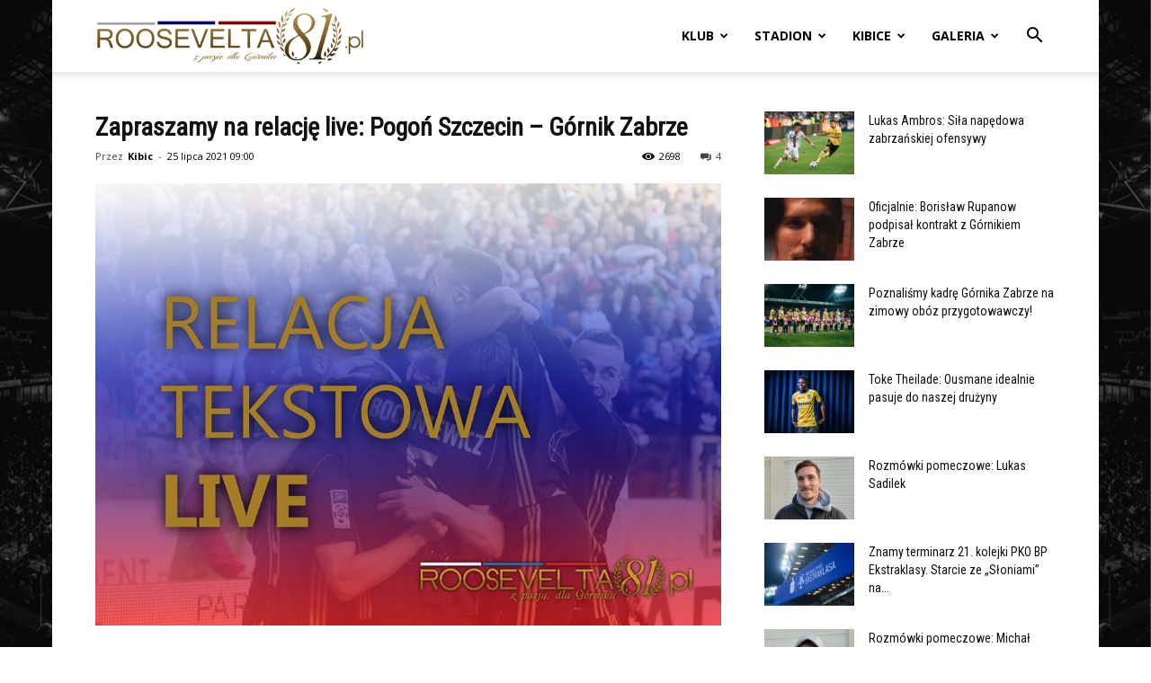

--- FILE ---
content_type: text/html; charset=UTF-8
request_url: https://roosevelta81.pl/zapraszamy-na-relacje-live-pogon-szczecin-gornik-zabrze-4/
body_size: 28381
content:
<!doctype html >
<!--[if IE 8]>    <html class="ie8" lang="en"> <![endif]-->
<!--[if IE 9]>    <html class="ie9" lang="en"> <![endif]-->
<!--[if gt IE 8]><!--> <html lang="pl-PL"> <!--<![endif]-->
<head>
    <title>Zapraszamy na relację live: Pogoń Szczecin &#8211; Górnik Zabrze | Roosevelta 81</title>
    <meta charset="UTF-8" />
    <meta name="viewport" content="width=device-width, initial-scale=1.0">
    <link rel="pingback" href="https://roosevelta81.pl/xmlrpc.php" />
    <meta name='robots' content='max-image-preview:large' />
<link rel="icon" type="image/png" href="https://roosevelta81.pl/wp-content/uploads/2013/02/favicon.ico"><link rel='dns-prefetch' href='//www.google.com' />
<link rel='dns-prefetch' href='//fonts.googleapis.com' />
<link rel="alternate" type="application/rss+xml" title="Roosevelta 81 &raquo; Kanał z wpisami" href="https://roosevelta81.pl/feed/" />
<link rel="alternate" type="application/rss+xml" title="Roosevelta 81 &raquo; Kanał z komentarzami" href="https://roosevelta81.pl/comments/feed/" />
<link rel="alternate" type="application/rss+xml" title="Roosevelta 81 &raquo; Zapraszamy na relację live: Pogoń Szczecin &#8211; Górnik Zabrze Kanał z komentarzami" href="https://roosevelta81.pl/zapraszamy-na-relacje-live-pogon-szczecin-gornik-zabrze-4/feed/" />
<link rel="alternate" title="oEmbed (JSON)" type="application/json+oembed" href="https://roosevelta81.pl/wp-json/oembed/1.0/embed?url=https%3A%2F%2Froosevelta81.pl%2Fzapraszamy-na-relacje-live-pogon-szczecin-gornik-zabrze-4%2F" />
<link rel="alternate" title="oEmbed (XML)" type="text/xml+oembed" href="https://roosevelta81.pl/wp-json/oembed/1.0/embed?url=https%3A%2F%2Froosevelta81.pl%2Fzapraszamy-na-relacje-live-pogon-szczecin-gornik-zabrze-4%2F&#038;format=xml" />
<style id='wp-img-auto-sizes-contain-inline-css' type='text/css'>
img:is([sizes=auto i],[sizes^="auto," i]){contain-intrinsic-size:3000px 1500px}
/*# sourceURL=wp-img-auto-sizes-contain-inline-css */
</style>
<link rel='stylesheet' id='scap.flashblock-css' href='https://roosevelta81.pl/wp-content/plugins/compact-wp-audio-player/css/flashblock.css?ver=8a303df66350bea8cf70defed1dd5bcf' type='text/css' media='all' />
<link rel='stylesheet' id='scap.player-css' href='https://roosevelta81.pl/wp-content/plugins/compact-wp-audio-player/css/player.css?ver=8a303df66350bea8cf70defed1dd5bcf' type='text/css' media='all' />
<style id='wp-emoji-styles-inline-css' type='text/css'>

	img.wp-smiley, img.emoji {
		display: inline !important;
		border: none !important;
		box-shadow: none !important;
		height: 1em !important;
		width: 1em !important;
		margin: 0 0.07em !important;
		vertical-align: -0.1em !important;
		background: none !important;
		padding: 0 !important;
	}
/*# sourceURL=wp-emoji-styles-inline-css */
</style>
<style id='wp-block-library-inline-css' type='text/css'>
:root{--wp-block-synced-color:#7a00df;--wp-block-synced-color--rgb:122,0,223;--wp-bound-block-color:var(--wp-block-synced-color);--wp-editor-canvas-background:#ddd;--wp-admin-theme-color:#007cba;--wp-admin-theme-color--rgb:0,124,186;--wp-admin-theme-color-darker-10:#006ba1;--wp-admin-theme-color-darker-10--rgb:0,107,160.5;--wp-admin-theme-color-darker-20:#005a87;--wp-admin-theme-color-darker-20--rgb:0,90,135;--wp-admin-border-width-focus:2px}@media (min-resolution:192dpi){:root{--wp-admin-border-width-focus:1.5px}}.wp-element-button{cursor:pointer}:root .has-very-light-gray-background-color{background-color:#eee}:root .has-very-dark-gray-background-color{background-color:#313131}:root .has-very-light-gray-color{color:#eee}:root .has-very-dark-gray-color{color:#313131}:root .has-vivid-green-cyan-to-vivid-cyan-blue-gradient-background{background:linear-gradient(135deg,#00d084,#0693e3)}:root .has-purple-crush-gradient-background{background:linear-gradient(135deg,#34e2e4,#4721fb 50%,#ab1dfe)}:root .has-hazy-dawn-gradient-background{background:linear-gradient(135deg,#faaca8,#dad0ec)}:root .has-subdued-olive-gradient-background{background:linear-gradient(135deg,#fafae1,#67a671)}:root .has-atomic-cream-gradient-background{background:linear-gradient(135deg,#fdd79a,#004a59)}:root .has-nightshade-gradient-background{background:linear-gradient(135deg,#330968,#31cdcf)}:root .has-midnight-gradient-background{background:linear-gradient(135deg,#020381,#2874fc)}:root{--wp--preset--font-size--normal:16px;--wp--preset--font-size--huge:42px}.has-regular-font-size{font-size:1em}.has-larger-font-size{font-size:2.625em}.has-normal-font-size{font-size:var(--wp--preset--font-size--normal)}.has-huge-font-size{font-size:var(--wp--preset--font-size--huge)}.has-text-align-center{text-align:center}.has-text-align-left{text-align:left}.has-text-align-right{text-align:right}.has-fit-text{white-space:nowrap!important}#end-resizable-editor-section{display:none}.aligncenter{clear:both}.items-justified-left{justify-content:flex-start}.items-justified-center{justify-content:center}.items-justified-right{justify-content:flex-end}.items-justified-space-between{justify-content:space-between}.screen-reader-text{border:0;clip-path:inset(50%);height:1px;margin:-1px;overflow:hidden;padding:0;position:absolute;width:1px;word-wrap:normal!important}.screen-reader-text:focus{background-color:#ddd;clip-path:none;color:#444;display:block;font-size:1em;height:auto;left:5px;line-height:normal;padding:15px 23px 14px;text-decoration:none;top:5px;width:auto;z-index:100000}html :where(.has-border-color){border-style:solid}html :where([style*=border-top-color]){border-top-style:solid}html :where([style*=border-right-color]){border-right-style:solid}html :where([style*=border-bottom-color]){border-bottom-style:solid}html :where([style*=border-left-color]){border-left-style:solid}html :where([style*=border-width]){border-style:solid}html :where([style*=border-top-width]){border-top-style:solid}html :where([style*=border-right-width]){border-right-style:solid}html :where([style*=border-bottom-width]){border-bottom-style:solid}html :where([style*=border-left-width]){border-left-style:solid}html :where(img[class*=wp-image-]){height:auto;max-width:100%}:where(figure){margin:0 0 1em}html :where(.is-position-sticky){--wp-admin--admin-bar--position-offset:var(--wp-admin--admin-bar--height,0px)}@media screen and (max-width:600px){html :where(.is-position-sticky){--wp-admin--admin-bar--position-offset:0px}}

/*# sourceURL=wp-block-library-inline-css */
</style><style id='global-styles-inline-css' type='text/css'>
:root{--wp--preset--aspect-ratio--square: 1;--wp--preset--aspect-ratio--4-3: 4/3;--wp--preset--aspect-ratio--3-4: 3/4;--wp--preset--aspect-ratio--3-2: 3/2;--wp--preset--aspect-ratio--2-3: 2/3;--wp--preset--aspect-ratio--16-9: 16/9;--wp--preset--aspect-ratio--9-16: 9/16;--wp--preset--color--black: #000000;--wp--preset--color--cyan-bluish-gray: #abb8c3;--wp--preset--color--white: #ffffff;--wp--preset--color--pale-pink: #f78da7;--wp--preset--color--vivid-red: #cf2e2e;--wp--preset--color--luminous-vivid-orange: #ff6900;--wp--preset--color--luminous-vivid-amber: #fcb900;--wp--preset--color--light-green-cyan: #7bdcb5;--wp--preset--color--vivid-green-cyan: #00d084;--wp--preset--color--pale-cyan-blue: #8ed1fc;--wp--preset--color--vivid-cyan-blue: #0693e3;--wp--preset--color--vivid-purple: #9b51e0;--wp--preset--gradient--vivid-cyan-blue-to-vivid-purple: linear-gradient(135deg,rgb(6,147,227) 0%,rgb(155,81,224) 100%);--wp--preset--gradient--light-green-cyan-to-vivid-green-cyan: linear-gradient(135deg,rgb(122,220,180) 0%,rgb(0,208,130) 100%);--wp--preset--gradient--luminous-vivid-amber-to-luminous-vivid-orange: linear-gradient(135deg,rgb(252,185,0) 0%,rgb(255,105,0) 100%);--wp--preset--gradient--luminous-vivid-orange-to-vivid-red: linear-gradient(135deg,rgb(255,105,0) 0%,rgb(207,46,46) 100%);--wp--preset--gradient--very-light-gray-to-cyan-bluish-gray: linear-gradient(135deg,rgb(238,238,238) 0%,rgb(169,184,195) 100%);--wp--preset--gradient--cool-to-warm-spectrum: linear-gradient(135deg,rgb(74,234,220) 0%,rgb(151,120,209) 20%,rgb(207,42,186) 40%,rgb(238,44,130) 60%,rgb(251,105,98) 80%,rgb(254,248,76) 100%);--wp--preset--gradient--blush-light-purple: linear-gradient(135deg,rgb(255,206,236) 0%,rgb(152,150,240) 100%);--wp--preset--gradient--blush-bordeaux: linear-gradient(135deg,rgb(254,205,165) 0%,rgb(254,45,45) 50%,rgb(107,0,62) 100%);--wp--preset--gradient--luminous-dusk: linear-gradient(135deg,rgb(255,203,112) 0%,rgb(199,81,192) 50%,rgb(65,88,208) 100%);--wp--preset--gradient--pale-ocean: linear-gradient(135deg,rgb(255,245,203) 0%,rgb(182,227,212) 50%,rgb(51,167,181) 100%);--wp--preset--gradient--electric-grass: linear-gradient(135deg,rgb(202,248,128) 0%,rgb(113,206,126) 100%);--wp--preset--gradient--midnight: linear-gradient(135deg,rgb(2,3,129) 0%,rgb(40,116,252) 100%);--wp--preset--font-size--small: 11px;--wp--preset--font-size--medium: 20px;--wp--preset--font-size--large: 32px;--wp--preset--font-size--x-large: 42px;--wp--preset--font-size--regular: 15px;--wp--preset--font-size--larger: 50px;--wp--preset--spacing--20: 0.44rem;--wp--preset--spacing--30: 0.67rem;--wp--preset--spacing--40: 1rem;--wp--preset--spacing--50: 1.5rem;--wp--preset--spacing--60: 2.25rem;--wp--preset--spacing--70: 3.38rem;--wp--preset--spacing--80: 5.06rem;--wp--preset--shadow--natural: 6px 6px 9px rgba(0, 0, 0, 0.2);--wp--preset--shadow--deep: 12px 12px 50px rgba(0, 0, 0, 0.4);--wp--preset--shadow--sharp: 6px 6px 0px rgba(0, 0, 0, 0.2);--wp--preset--shadow--outlined: 6px 6px 0px -3px rgb(255, 255, 255), 6px 6px rgb(0, 0, 0);--wp--preset--shadow--crisp: 6px 6px 0px rgb(0, 0, 0);}:where(.is-layout-flex){gap: 0.5em;}:where(.is-layout-grid){gap: 0.5em;}body .is-layout-flex{display: flex;}.is-layout-flex{flex-wrap: wrap;align-items: center;}.is-layout-flex > :is(*, div){margin: 0;}body .is-layout-grid{display: grid;}.is-layout-grid > :is(*, div){margin: 0;}:where(.wp-block-columns.is-layout-flex){gap: 2em;}:where(.wp-block-columns.is-layout-grid){gap: 2em;}:where(.wp-block-post-template.is-layout-flex){gap: 1.25em;}:where(.wp-block-post-template.is-layout-grid){gap: 1.25em;}.has-black-color{color: var(--wp--preset--color--black) !important;}.has-cyan-bluish-gray-color{color: var(--wp--preset--color--cyan-bluish-gray) !important;}.has-white-color{color: var(--wp--preset--color--white) !important;}.has-pale-pink-color{color: var(--wp--preset--color--pale-pink) !important;}.has-vivid-red-color{color: var(--wp--preset--color--vivid-red) !important;}.has-luminous-vivid-orange-color{color: var(--wp--preset--color--luminous-vivid-orange) !important;}.has-luminous-vivid-amber-color{color: var(--wp--preset--color--luminous-vivid-amber) !important;}.has-light-green-cyan-color{color: var(--wp--preset--color--light-green-cyan) !important;}.has-vivid-green-cyan-color{color: var(--wp--preset--color--vivid-green-cyan) !important;}.has-pale-cyan-blue-color{color: var(--wp--preset--color--pale-cyan-blue) !important;}.has-vivid-cyan-blue-color{color: var(--wp--preset--color--vivid-cyan-blue) !important;}.has-vivid-purple-color{color: var(--wp--preset--color--vivid-purple) !important;}.has-black-background-color{background-color: var(--wp--preset--color--black) !important;}.has-cyan-bluish-gray-background-color{background-color: var(--wp--preset--color--cyan-bluish-gray) !important;}.has-white-background-color{background-color: var(--wp--preset--color--white) !important;}.has-pale-pink-background-color{background-color: var(--wp--preset--color--pale-pink) !important;}.has-vivid-red-background-color{background-color: var(--wp--preset--color--vivid-red) !important;}.has-luminous-vivid-orange-background-color{background-color: var(--wp--preset--color--luminous-vivid-orange) !important;}.has-luminous-vivid-amber-background-color{background-color: var(--wp--preset--color--luminous-vivid-amber) !important;}.has-light-green-cyan-background-color{background-color: var(--wp--preset--color--light-green-cyan) !important;}.has-vivid-green-cyan-background-color{background-color: var(--wp--preset--color--vivid-green-cyan) !important;}.has-pale-cyan-blue-background-color{background-color: var(--wp--preset--color--pale-cyan-blue) !important;}.has-vivid-cyan-blue-background-color{background-color: var(--wp--preset--color--vivid-cyan-blue) !important;}.has-vivid-purple-background-color{background-color: var(--wp--preset--color--vivid-purple) !important;}.has-black-border-color{border-color: var(--wp--preset--color--black) !important;}.has-cyan-bluish-gray-border-color{border-color: var(--wp--preset--color--cyan-bluish-gray) !important;}.has-white-border-color{border-color: var(--wp--preset--color--white) !important;}.has-pale-pink-border-color{border-color: var(--wp--preset--color--pale-pink) !important;}.has-vivid-red-border-color{border-color: var(--wp--preset--color--vivid-red) !important;}.has-luminous-vivid-orange-border-color{border-color: var(--wp--preset--color--luminous-vivid-orange) !important;}.has-luminous-vivid-amber-border-color{border-color: var(--wp--preset--color--luminous-vivid-amber) !important;}.has-light-green-cyan-border-color{border-color: var(--wp--preset--color--light-green-cyan) !important;}.has-vivid-green-cyan-border-color{border-color: var(--wp--preset--color--vivid-green-cyan) !important;}.has-pale-cyan-blue-border-color{border-color: var(--wp--preset--color--pale-cyan-blue) !important;}.has-vivid-cyan-blue-border-color{border-color: var(--wp--preset--color--vivid-cyan-blue) !important;}.has-vivid-purple-border-color{border-color: var(--wp--preset--color--vivid-purple) !important;}.has-vivid-cyan-blue-to-vivid-purple-gradient-background{background: var(--wp--preset--gradient--vivid-cyan-blue-to-vivid-purple) !important;}.has-light-green-cyan-to-vivid-green-cyan-gradient-background{background: var(--wp--preset--gradient--light-green-cyan-to-vivid-green-cyan) !important;}.has-luminous-vivid-amber-to-luminous-vivid-orange-gradient-background{background: var(--wp--preset--gradient--luminous-vivid-amber-to-luminous-vivid-orange) !important;}.has-luminous-vivid-orange-to-vivid-red-gradient-background{background: var(--wp--preset--gradient--luminous-vivid-orange-to-vivid-red) !important;}.has-very-light-gray-to-cyan-bluish-gray-gradient-background{background: var(--wp--preset--gradient--very-light-gray-to-cyan-bluish-gray) !important;}.has-cool-to-warm-spectrum-gradient-background{background: var(--wp--preset--gradient--cool-to-warm-spectrum) !important;}.has-blush-light-purple-gradient-background{background: var(--wp--preset--gradient--blush-light-purple) !important;}.has-blush-bordeaux-gradient-background{background: var(--wp--preset--gradient--blush-bordeaux) !important;}.has-luminous-dusk-gradient-background{background: var(--wp--preset--gradient--luminous-dusk) !important;}.has-pale-ocean-gradient-background{background: var(--wp--preset--gradient--pale-ocean) !important;}.has-electric-grass-gradient-background{background: var(--wp--preset--gradient--electric-grass) !important;}.has-midnight-gradient-background{background: var(--wp--preset--gradient--midnight) !important;}.has-small-font-size{font-size: var(--wp--preset--font-size--small) !important;}.has-medium-font-size{font-size: var(--wp--preset--font-size--medium) !important;}.has-large-font-size{font-size: var(--wp--preset--font-size--large) !important;}.has-x-large-font-size{font-size: var(--wp--preset--font-size--x-large) !important;}
/*# sourceURL=global-styles-inline-css */
</style>

<style id='classic-theme-styles-inline-css' type='text/css'>
/*! This file is auto-generated */
.wp-block-button__link{color:#fff;background-color:#32373c;border-radius:9999px;box-shadow:none;text-decoration:none;padding:calc(.667em + 2px) calc(1.333em + 2px);font-size:1.125em}.wp-block-file__button{background:#32373c;color:#fff;text-decoration:none}
/*# sourceURL=/wp-includes/css/classic-themes.min.css */
</style>
<style id='age-gate-custom-inline-css' type='text/css'>
:root{--ag-background-color: rgba(0,0,0,1);--ag-background-image-position: center center;--ag-background-image-opacity: 1;--ag-form-background: rgba(255,255,255,1);--ag-text-color: #000000;--ag-blur: 5px;}
/*# sourceURL=age-gate-custom-inline-css */
</style>
<link rel='stylesheet' id='age-gate-css' href='https://roosevelta81.pl/wp-content/plugins/age-gate/dist/main.css?ver=3.7.2' type='text/css' media='all' />
<style id='age-gate-options-inline-css' type='text/css'>
:root{--ag-background-color: rgba(0,0,0,1);--ag-background-image-position: center center;--ag-background-image-opacity: 1;--ag-form-background: rgba(255,255,255,1);--ag-text-color: #000000;--ag-blur: 5px;}
/*# sourceURL=age-gate-options-inline-css */
</style>
<link rel='stylesheet' id='wp-polls-css' href='https://roosevelta81.pl/wp-content/plugins/wp-polls/polls-css.css?ver=2.77.3' type='text/css' media='all' />
<style id='wp-polls-inline-css' type='text/css'>
.wp-polls .pollbar {
	margin: 1px;
	font-size: 8px;
	line-height: 10px;
	height: 10px;
	background: #ad8f4f;
	border: 1px solid #a6a6a6;
}

/*# sourceURL=wp-polls-inline-css */
</style>
<link rel='stylesheet' id='td-plugin-multi-purpose-css' href='https://roosevelta81.pl/wp-content/plugins/td-composer/td-multi-purpose/style.css?ver=7cd248d7ca13c255207c3f8b916c3f00' type='text/css' media='all' />
<link rel='stylesheet' id='google-fonts-style-css' href='https://fonts.googleapis.com/css?family=Roboto+Condensed%3A400%7CRoboto+Slab%3A400%7COpen+Sans%3A400%2C600%2C700%7CRoboto%3A400%2C600%2C700&#038;display=swap&#038;ver=12.7.3' type='text/css' media='all' />
<link rel='stylesheet' id='wpdiscuz-frontend-css-css' href='https://roosevelta81.pl/wp-content/plugins/wpdiscuz/themes/default/style.css?ver=7.6.43' type='text/css' media='all' />
<style id='wpdiscuz-frontend-css-inline-css' type='text/css'>
 #wpdcom .wpd-blog-administrator .wpd-comment-label{color:#ffffff;background-color:#555555;border:none}#wpdcom .wpd-blog-administrator .wpd-comment-author, #wpdcom .wpd-blog-administrator .wpd-comment-author a{color:#555555}#wpdcom.wpd-layout-1 .wpd-comment .wpd-blog-administrator .wpd-avatar img{border-color:#555555}#wpdcom.wpd-layout-2 .wpd-comment.wpd-reply .wpd-comment-wrap.wpd-blog-administrator{border-left:3px solid #555555}#wpdcom.wpd-layout-2 .wpd-comment .wpd-blog-administrator .wpd-avatar img{border-bottom-color:#555555}#wpdcom.wpd-layout-3 .wpd-blog-administrator .wpd-comment-subheader{border-top:1px dashed #555555}#wpdcom.wpd-layout-3 .wpd-reply .wpd-blog-administrator .wpd-comment-right{border-left:1px solid #555555}#wpdcom .wpd-blog-author .wpd-comment-label{color:#ffffff;background-color:#424242;border:none}#wpdcom .wpd-blog-author .wpd-comment-author, #wpdcom .wpd-blog-author .wpd-comment-author a{color:#424242}#wpdcom.wpd-layout-1 .wpd-comment .wpd-blog-author .wpd-avatar img{border-color:#424242}#wpdcom.wpd-layout-2 .wpd-comment .wpd-blog-author .wpd-avatar img{border-bottom-color:#424242}#wpdcom.wpd-layout-3 .wpd-blog-author .wpd-comment-subheader{border-top:1px dashed #424242}#wpdcom.wpd-layout-3 .wpd-reply .wpd-blog-author .wpd-comment-right{border-left:1px solid #424242}#wpdcom .wpd-blog-contributor .wpd-comment-label{color:#ffffff;background-color:#00B38F;border:none}#wpdcom .wpd-blog-contributor .wpd-comment-author, #wpdcom .wpd-blog-contributor .wpd-comment-author a{color:#00B38F}#wpdcom.wpd-layout-1 .wpd-comment .wpd-blog-contributor .wpd-avatar img{border-color:#00B38F}#wpdcom.wpd-layout-2 .wpd-comment .wpd-blog-contributor .wpd-avatar img{border-bottom-color:#00B38F}#wpdcom.wpd-layout-3 .wpd-blog-contributor .wpd-comment-subheader{border-top:1px dashed #00B38F}#wpdcom.wpd-layout-3 .wpd-reply .wpd-blog-contributor .wpd-comment-right{border-left:1px solid #00B38F}#wpdcom .wpd-blog-editor .wpd-comment-label{color:#ffffff;background-color:#00B38F;border:none}#wpdcom .wpd-blog-editor .wpd-comment-author, #wpdcom .wpd-blog-editor .wpd-comment-author a{color:#00B38F}#wpdcom.wpd-layout-1 .wpd-comment .wpd-blog-editor .wpd-avatar img{border-color:#00B38F}#wpdcom.wpd-layout-2 .wpd-comment.wpd-reply .wpd-comment-wrap.wpd-blog-editor{border-left:3px solid #00B38F}#wpdcom.wpd-layout-2 .wpd-comment .wpd-blog-editor .wpd-avatar img{border-bottom-color:#00B38F}#wpdcom.wpd-layout-3 .wpd-blog-editor .wpd-comment-subheader{border-top:1px dashed #00B38F}#wpdcom.wpd-layout-3 .wpd-reply .wpd-blog-editor .wpd-comment-right{border-left:1px solid #00B38F}#wpdcom .wpd-blog-subscriber .wpd-comment-label{color:#ffffff;background-color:#00B38F;border:none}#wpdcom .wpd-blog-subscriber .wpd-comment-author, #wpdcom .wpd-blog-subscriber .wpd-comment-author a{color:#00B38F}#wpdcom.wpd-layout-2 .wpd-comment .wpd-blog-subscriber .wpd-avatar img{border-bottom-color:#00B38F}#wpdcom.wpd-layout-3 .wpd-blog-subscriber .wpd-comment-subheader{border-top:1px dashed #00B38F}#wpdcom .wpd-blog-joomsport_moderator .wpd-comment-label{color:#ffffff;background-color:#00B38F;border:none}#wpdcom .wpd-blog-joomsport_moderator .wpd-comment-author, #wpdcom .wpd-blog-joomsport_moderator .wpd-comment-author a{color:#00B38F}#wpdcom.wpd-layout-1 .wpd-comment .wpd-blog-joomsport_moderator .wpd-avatar img{border-color:#00B38F}#wpdcom.wpd-layout-2 .wpd-comment .wpd-blog-joomsport_moderator .wpd-avatar img{border-bottom-color:#00B38F}#wpdcom.wpd-layout-3 .wpd-blog-joomsport_moderator .wpd-comment-subheader{border-top:1px dashed #00B38F}#wpdcom.wpd-layout-3 .wpd-reply .wpd-blog-joomsport_moderator .wpd-comment-right{border-left:1px solid #00B38F}#wpdcom .wpd-blog-translator .wpd-comment-label{color:#ffffff;background-color:#00B38F;border:none}#wpdcom .wpd-blog-translator .wpd-comment-author, #wpdcom .wpd-blog-translator .wpd-comment-author a{color:#00B38F}#wpdcom.wpd-layout-1 .wpd-comment .wpd-blog-translator .wpd-avatar img{border-color:#00B38F}#wpdcom.wpd-layout-2 .wpd-comment .wpd-blog-translator .wpd-avatar img{border-bottom-color:#00B38F}#wpdcom.wpd-layout-3 .wpd-blog-translator .wpd-comment-subheader{border-top:1px dashed #00B38F}#wpdcom.wpd-layout-3 .wpd-reply .wpd-blog-translator .wpd-comment-right{border-left:1px solid #00B38F}#wpdcom .wpd-blog-post_author .wpd-comment-label{color:#ffffff;background-color:#000000;border:none}#wpdcom .wpd-blog-post_author .wpd-comment-author, #wpdcom .wpd-blog-post_author .wpd-comment-author a{color:#000000}#wpdcom .wpd-blog-post_author .wpd-avatar img{border-color:#000000}#wpdcom.wpd-layout-1 .wpd-comment .wpd-blog-post_author .wpd-avatar img{border-color:#000000}#wpdcom.wpd-layout-2 .wpd-comment.wpd-reply .wpd-comment-wrap.wpd-blog-post_author{border-left:3px solid #000000}#wpdcom.wpd-layout-2 .wpd-comment .wpd-blog-post_author .wpd-avatar img{border-bottom-color:#000000}#wpdcom.wpd-layout-3 .wpd-blog-post_author .wpd-comment-subheader{border-top:1px dashed #000000}#wpdcom.wpd-layout-3 .wpd-reply .wpd-blog-post_author .wpd-comment-right{border-left:1px solid #000000}#wpdcom .wpd-blog-guest .wpd-comment-label{color:#ffffff;background-color:#424242;border:none}#wpdcom .wpd-blog-guest .wpd-comment-author, #wpdcom .wpd-blog-guest .wpd-comment-author a{color:#424242}#wpdcom.wpd-layout-3 .wpd-blog-guest .wpd-comment-subheader{border-top:1px dashed #424242}#comments, #respond, .comments-area, #wpdcom{background:#ffffff}#wpdcom .ql-editor > *{color:#777777}#wpdcom .ql-editor::before{}#wpdcom .ql-toolbar{border:1px solid #DDDDDD;border-top:none}#wpdcom .ql-container{border:1px solid #DDDDDD;border-bottom:none}#wpdcom .wpd-form-row .wpdiscuz-item input[type="text"], #wpdcom .wpd-form-row .wpdiscuz-item input[type="email"], #wpdcom .wpd-form-row .wpdiscuz-item input[type="url"], #wpdcom .wpd-form-row .wpdiscuz-item input[type="color"], #wpdcom .wpd-form-row .wpdiscuz-item input[type="date"], #wpdcom .wpd-form-row .wpdiscuz-item input[type="datetime"], #wpdcom .wpd-form-row .wpdiscuz-item input[type="datetime-local"], #wpdcom .wpd-form-row .wpdiscuz-item input[type="month"], #wpdcom .wpd-form-row .wpdiscuz-item input[type="number"], #wpdcom .wpd-form-row .wpdiscuz-item input[type="time"], #wpdcom textarea, #wpdcom select{border:1px solid #DDDDDD;color:#505050}#wpdcom .wpd-form-row .wpdiscuz-item textarea{border:1px solid #DDDDDD}#wpdcom input::placeholder, #wpdcom textarea::placeholder, #wpdcom input::-moz-placeholder, #wpdcom textarea::-webkit-input-placeholder{}#wpdcom .wpd-comment-text{color:#505050}#wpdcom .wpd-thread-head .wpd-thread-info{border-bottom:2px solid #000000}#wpdcom .wpd-thread-head .wpd-thread-info.wpd-reviews-tab svg{fill:#000000}#wpdcom .wpd-thread-head .wpdiscuz-user-settings{border-bottom:2px solid #000000}#wpdcom .wpd-thread-head .wpdiscuz-user-settings:hover{color:#000000}#wpdcom .wpd-comment .wpd-follow-link:hover{color:#000000}#wpdcom .wpd-comment-status .wpd-sticky{color:#000000}#wpdcom .wpd-thread-filter .wpdf-active{color:#000000;border-bottom-color:#000000}#wpdcom .wpd-comment-info-bar{border:1px dashed #333333;background:#e6e6e6}#wpdcom .wpd-comment-info-bar .wpd-current-view i{color:#000000}#wpdcom .wpd-filter-view-all:hover{background:#000000}#wpdcom .wpdiscuz-item .wpdiscuz-rating > label{color:#DDDDDD}#wpdcom .wpdiscuz-item .wpdiscuz-rating:not(:checked) > label:hover, .wpdiscuz-rating:not(:checked) > label:hover ~ label{}#wpdcom .wpdiscuz-item .wpdiscuz-rating > input ~ label:hover, #wpdcom .wpdiscuz-item .wpdiscuz-rating > input:not(:checked) ~ label:hover ~ label, #wpdcom .wpdiscuz-item .wpdiscuz-rating > input:not(:checked) ~ label:hover ~ label{color:#FFED85}#wpdcom .wpdiscuz-item .wpdiscuz-rating > input:checked ~ label:hover, #wpdcom .wpdiscuz-item .wpdiscuz-rating > input:checked ~ label:hover, #wpdcom .wpdiscuz-item .wpdiscuz-rating > label:hover ~ input:checked ~ label, #wpdcom .wpdiscuz-item .wpdiscuz-rating > input:checked + label:hover ~ label, #wpdcom .wpdiscuz-item .wpdiscuz-rating > input:checked ~ label:hover ~ label, .wpd-custom-field .wcf-active-star, #wpdcom .wpdiscuz-item .wpdiscuz-rating > input:checked ~ label{color:#FFD700}#wpd-post-rating .wpd-rating-wrap .wpd-rating-stars svg .wpd-star{fill:#DDDDDD}#wpd-post-rating .wpd-rating-wrap .wpd-rating-stars svg .wpd-active{fill:#FFD700}#wpd-post-rating .wpd-rating-wrap .wpd-rate-starts svg .wpd-star{fill:#DDDDDD}#wpd-post-rating .wpd-rating-wrap .wpd-rate-starts:hover svg .wpd-star{fill:#FFED85}#wpd-post-rating.wpd-not-rated .wpd-rating-wrap .wpd-rate-starts svg:hover ~ svg .wpd-star{fill:#DDDDDD}.wpdiscuz-post-rating-wrap .wpd-rating .wpd-rating-wrap .wpd-rating-stars svg .wpd-star{fill:#DDDDDD}.wpdiscuz-post-rating-wrap .wpd-rating .wpd-rating-wrap .wpd-rating-stars svg .wpd-active{fill:#FFD700}#wpdcom .wpd-comment .wpd-follow-active{color:#ff7a00}#wpdcom .page-numbers{color:#555;border:#555 1px solid}#wpdcom span.current{background:#555}#wpdcom.wpd-layout-1 .wpd-new-loaded-comment > .wpd-comment-wrap > .wpd-comment-right{background:#FFFAD6}#wpdcom.wpd-layout-2 .wpd-new-loaded-comment.wpd-comment > .wpd-comment-wrap > .wpd-comment-right{background:#FFFAD6}#wpdcom.wpd-layout-2 .wpd-new-loaded-comment.wpd-comment.wpd-reply > .wpd-comment-wrap > .wpd-comment-right{background:transparent}#wpdcom.wpd-layout-2 .wpd-new-loaded-comment.wpd-comment.wpd-reply > .wpd-comment-wrap{background:#FFFAD6}#wpdcom.wpd-layout-3 .wpd-new-loaded-comment.wpd-comment > .wpd-comment-wrap > .wpd-comment-right{background:#FFFAD6}#wpdcom .wpd-follow:hover i, #wpdcom .wpd-unfollow:hover i, #wpdcom .wpd-comment .wpd-follow-active:hover i{color:#000000}#wpdcom .wpdiscuz-readmore{cursor:pointer;color:#000000}.wpd-custom-field .wcf-pasiv-star, #wpcomm .wpdiscuz-item .wpdiscuz-rating > label{color:#DDDDDD}.wpd-wrapper .wpd-list-item.wpd-active{border-top:3px solid #000000}#wpdcom.wpd-layout-2 .wpd-comment.wpd-reply.wpd-unapproved-comment .wpd-comment-wrap{border-left:3px solid #FFFAD6}#wpdcom.wpd-layout-3 .wpd-comment.wpd-reply.wpd-unapproved-comment .wpd-comment-right{border-left:1px solid #FFFAD6}#wpdcom .wpd-prim-button{background-color:#000000;color:#FFFFFF}#wpdcom .wpd_label__check i.wpdicon-on{color:#000000;border:1px solid #808080}#wpd-bubble-wrapper #wpd-bubble-all-comments-count{color:#000000}#wpd-bubble-wrapper > div{background-color:#000000}#wpd-bubble-wrapper > #wpd-bubble #wpd-bubble-add-message{background-color:#000000}#wpd-bubble-wrapper > #wpd-bubble #wpd-bubble-add-message::before{border-left-color:#000000;border-right-color:#000000}#wpd-bubble-wrapper.wpd-right-corner > #wpd-bubble #wpd-bubble-add-message::before{border-left-color:#000000;border-right-color:#000000}.wpd-inline-icon-wrapper path.wpd-inline-icon-first{fill:#000000}.wpd-inline-icon-count{background-color:#000000}.wpd-inline-icon-count::before{border-right-color:#000000}.wpd-inline-form-wrapper::before{border-bottom-color:#000000}.wpd-inline-form-question{background-color:#000000}.wpd-inline-form{background-color:#000000}.wpd-last-inline-comments-wrapper{border-color:#000000}.wpd-last-inline-comments-wrapper::before{border-bottom-color:#000000}.wpd-last-inline-comments-wrapper .wpd-view-all-inline-comments{background:#000000}.wpd-last-inline-comments-wrapper .wpd-view-all-inline-comments:hover,.wpd-last-inline-comments-wrapper .wpd-view-all-inline-comments:active,.wpd-last-inline-comments-wrapper .wpd-view-all-inline-comments:focus{background-color:#000000}#wpdcom .ql-snow .ql-tooltip[data-mode="link"]::before{content:"Wpisz odnośnik:"}#wpdcom .ql-snow .ql-tooltip.ql-editing a.ql-action::after{content:"Zapisz"}.comments-area{width:auto}#wpdcom .wpd-comment-text{font-size:14px;word-break:break-word}#wpdcom .wpd-comment-header .wpd-comment-author{font-size:14px;font-weight:600;text-decoration:none;letter-spacing:0.7px;margin-right:5px}
/*# sourceURL=wpdiscuz-frontend-css-inline-css */
</style>
<link rel='stylesheet' id='wpdiscuz-fa-css' href='https://roosevelta81.pl/wp-content/plugins/wpdiscuz/assets/third-party/font-awesome-5.13.0/css/fa.min.css?ver=7.6.43' type='text/css' media='all' />
<link rel='stylesheet' id='wpdiscuz-combo-css-css' href='https://roosevelta81.pl/wp-content/plugins/wpdiscuz/assets/css/wpdiscuz-combo.min.css?ver=8a303df66350bea8cf70defed1dd5bcf' type='text/css' media='all' />
<link rel='stylesheet' id='td-theme-css' href='https://roosevelta81.pl/wp-content/themes/Newspaper/style.css?ver=12.7.3' type='text/css' media='all' />
<style id='td-theme-inline-css' type='text/css'>@media (max-width:767px){.td-header-desktop-wrap{display:none}}@media (min-width:767px){.td-header-mobile-wrap{display:none}}</style>
<link rel='stylesheet' id='td-legacy-framework-front-style-css' href='https://roosevelta81.pl/wp-content/plugins/td-composer/legacy/Newspaper/assets/css/td_legacy_main.css?ver=7cd248d7ca13c255207c3f8b916c3f00' type='text/css' media='all' />
<link rel='stylesheet' id='td-standard-pack-framework-front-style-css' href='https://roosevelta81.pl/wp-content/plugins/td-standard-pack/Newspaper/assets/css/td_standard_pack_main.css?ver=c12e6da63ed2f212e87e44e5e9b9a302' type='text/css' media='all' />
<link rel='stylesheet' id='td-theme-demo-style-css' href='https://roosevelta81.pl/wp-content/plugins/td-composer/legacy/Newspaper/includes/demos/sport/demo_style.css?ver=12.7.3' type='text/css' media='all' />
<script type="text/javascript" src="https://roosevelta81.pl/wp-content/plugins/compact-wp-audio-player/js/soundmanager2-nodebug-jsmin.js?ver=8a303df66350bea8cf70defed1dd5bcf" id="scap.soundmanager2-js"></script>
<script type="text/javascript" src="https://roosevelta81.pl/wp-includes/js/jquery/jquery.min.js?ver=3.7.1" id="jquery-core-js"></script>
<script type="text/javascript" src="https://roosevelta81.pl/wp-includes/js/jquery/jquery-migrate.min.js?ver=3.4.1" id="jquery-migrate-js"></script>
<link rel="https://api.w.org/" href="https://roosevelta81.pl/wp-json/" /><link rel="alternate" title="JSON" type="application/json" href="https://roosevelta81.pl/wp-json/wp/v2/posts/166639" /><link rel="EditURI" type="application/rsd+xml" title="RSD" href="https://roosevelta81.pl/xmlrpc.php?rsd" />
<link rel="canonical" href="https://roosevelta81.pl/zapraszamy-na-relacje-live-pogon-szczecin-gornik-zabrze-4/" />

<!-- JS generated by theme -->

<script type="text/javascript" id="td-generated-header-js">
    
    

	    var tdBlocksArray = []; //here we store all the items for the current page

	    // td_block class - each ajax block uses a object of this class for requests
	    function tdBlock() {
		    this.id = '';
		    this.block_type = 1; //block type id (1-234 etc)
		    this.atts = '';
		    this.td_column_number = '';
		    this.td_current_page = 1; //
		    this.post_count = 0; //from wp
		    this.found_posts = 0; //from wp
		    this.max_num_pages = 0; //from wp
		    this.td_filter_value = ''; //current live filter value
		    this.is_ajax_running = false;
		    this.td_user_action = ''; // load more or infinite loader (used by the animation)
		    this.header_color = '';
		    this.ajax_pagination_infinite_stop = ''; //show load more at page x
	    }

        // td_js_generator - mini detector
        ( function () {
            var htmlTag = document.getElementsByTagName("html")[0];

	        if ( navigator.userAgent.indexOf("MSIE 10.0") > -1 ) {
                htmlTag.className += ' ie10';
            }

            if ( !!navigator.userAgent.match(/Trident.*rv\:11\./) ) {
                htmlTag.className += ' ie11';
            }

	        if ( navigator.userAgent.indexOf("Edge") > -1 ) {
                htmlTag.className += ' ieEdge';
            }

            if ( /(iPad|iPhone|iPod)/g.test(navigator.userAgent) ) {
                htmlTag.className += ' td-md-is-ios';
            }

            var user_agent = navigator.userAgent.toLowerCase();
            if ( user_agent.indexOf("android") > -1 ) {
                htmlTag.className += ' td-md-is-android';
            }

            if ( -1 !== navigator.userAgent.indexOf('Mac OS X')  ) {
                htmlTag.className += ' td-md-is-os-x';
            }

            if ( /chrom(e|ium)/.test(navigator.userAgent.toLowerCase()) ) {
               htmlTag.className += ' td-md-is-chrome';
            }

            if ( -1 !== navigator.userAgent.indexOf('Firefox') ) {
                htmlTag.className += ' td-md-is-firefox';
            }

            if ( -1 !== navigator.userAgent.indexOf('Safari') && -1 === navigator.userAgent.indexOf('Chrome') ) {
                htmlTag.className += ' td-md-is-safari';
            }

            if( -1 !== navigator.userAgent.indexOf('IEMobile') ){
                htmlTag.className += ' td-md-is-iemobile';
            }

        })();

        var tdLocalCache = {};

        ( function () {
            "use strict";

            tdLocalCache = {
                data: {},
                remove: function (resource_id) {
                    delete tdLocalCache.data[resource_id];
                },
                exist: function (resource_id) {
                    return tdLocalCache.data.hasOwnProperty(resource_id) && tdLocalCache.data[resource_id] !== null;
                },
                get: function (resource_id) {
                    return tdLocalCache.data[resource_id];
                },
                set: function (resource_id, cachedData) {
                    tdLocalCache.remove(resource_id);
                    tdLocalCache.data[resource_id] = cachedData;
                }
            };
        })();

    
    
var td_viewport_interval_list=[{"limitBottom":767,"sidebarWidth":228},{"limitBottom":1018,"sidebarWidth":300},{"limitBottom":1140,"sidebarWidth":324}];
var tdc_is_installed="yes";
var tdc_domain_active=false;
var td_ajax_url="https:\/\/roosevelta81.pl\/wp-admin\/admin-ajax.php?td_theme_name=Newspaper&v=12.7.3";
var td_get_template_directory_uri="https:\/\/roosevelta81.pl\/wp-content\/plugins\/td-composer\/legacy\/common";
var tds_snap_menu="snap";
var tds_logo_on_sticky="show_header_logo";
var tds_header_style="7";
var td_please_wait="Prosz\u0119 czeka\u0107 ...";
var td_email_user_pass_incorrect="U\u017cytkownik lub has\u0142o niepoprawne!";
var td_email_user_incorrect="E-mail lub nazwa u\u017cytkownika jest niepoprawna!";
var td_email_incorrect="E-mail niepoprawny!";
var td_user_incorrect="Username incorrect!";
var td_email_user_empty="Email or username empty!";
var td_pass_empty="Pass empty!";
var td_pass_pattern_incorrect="Invalid Pass Pattern!";
var td_retype_pass_incorrect="Retyped Pass incorrect!";
var tds_more_articles_on_post_enable="";
var tds_more_articles_on_post_time_to_wait="";
var tds_more_articles_on_post_pages_distance_from_top=0;
var tds_captcha="";
var tds_theme_color_site_wide="#ff0000";
var tds_smart_sidebar="enabled";
var tdThemeName="Newspaper";
var tdThemeNameWl="Newspaper";
var td_magnific_popup_translation_tPrev="Poprzedni (Strza\u0142ka w lewo)";
var td_magnific_popup_translation_tNext="Nast\u0119pny (Strza\u0142ka w prawo)";
var td_magnific_popup_translation_tCounter="%curr% z %total%";
var td_magnific_popup_translation_ajax_tError="Zawarto\u015b\u0107 z %url% nie mo\u017ce by\u0107 za\u0142adowana.";
var td_magnific_popup_translation_image_tError="Obraz #%curr% nie mo\u017ce by\u0107 za\u0142adowany.";
var tdBlockNonce="dca5b426fe";
var tdMobileMenu="enabled";
var tdMobileSearch="enabled";
var tdDateNamesI18n={"month_names":["stycze\u0144","luty","marzec","kwiecie\u0144","maj","czerwiec","lipiec","sierpie\u0144","wrzesie\u0144","pa\u017adziernik","listopad","grudzie\u0144"],"month_names_short":["sty","lut","mar","kwi","maj","cze","lip","sie","wrz","pa\u017a","lis","gru"],"day_names":["niedziela","poniedzia\u0142ek","wtorek","\u015broda","czwartek","pi\u0105tek","sobota"],"day_names_short":["niedz.","pon.","wt.","\u015br.","czw.","pt.","sob."]};
var tdb_modal_confirm="Ratowa\u0107";
var tdb_modal_cancel="Anulowa\u0107";
var tdb_modal_confirm_alt="Tak";
var tdb_modal_cancel_alt="NIE";
var td_deploy_mode="deploy";
var td_ad_background_click_link="";
var td_ad_background_click_target="";
</script>


<!-- Header style compiled by theme -->

<style>ul.sf-menu>.menu-item>a{line-height:80px}:root{--td_excl_label:'EKSKLUZYWNY';--td_theme_color:#ff0000;--td_slider_text:rgba(255,0,0,0.7);--td_header_color:#ffffff;--td_text_header_color:#000000;--td_mobile_gradient_one_mob:rgba(0,0,0,0.7);--td_mobile_gradient_two_mob:rgba(0,0,0,0.7);--td_mobile_text_active_color:#ff0000;--td_page_content_color:#000000;--td_login_gradient_one:rgba(0,0,0,0.7);--td_login_gradient_two:rgba(0,0,0,0.7)}.td-header-style-12 .td-header-menu-wrap-full,.td-header-style-12 .td-affix,.td-grid-style-1.td-hover-1 .td-big-grid-post:hover .td-post-category,.td-grid-style-5.td-hover-1 .td-big-grid-post:hover .td-post-category,.td_category_template_3 .td-current-sub-category,.td_category_template_8 .td-category-header .td-category a.td-current-sub-category,.td_category_template_4 .td-category-siblings .td-category a:hover,.td_block_big_grid_9.td-grid-style-1 .td-post-category,.td_block_big_grid_9.td-grid-style-5 .td-post-category,.td-grid-style-6.td-hover-1 .td-module-thumb:after,.tdm-menu-active-style5 .td-header-menu-wrap .sf-menu>.current-menu-item>a,.tdm-menu-active-style5 .td-header-menu-wrap .sf-menu>.current-menu-ancestor>a,.tdm-menu-active-style5 .td-header-menu-wrap .sf-menu>.current-category-ancestor>a,.tdm-menu-active-style5 .td-header-menu-wrap .sf-menu>li>a:hover,.tdm-menu-active-style5 .td-header-menu-wrap .sf-menu>.sfHover>a{background-color:#ff0000}.td_mega_menu_sub_cats .cur-sub-cat,.td-mega-span h3 a:hover,.td_mod_mega_menu:hover .entry-title a,.header-search-wrap .result-msg a:hover,.td-header-top-menu .td-drop-down-search .td_module_wrap:hover .entry-title a,.td-header-top-menu .td-icon-search:hover,.td-header-wrap .result-msg a:hover,.top-header-menu li a:hover,.top-header-menu .current-menu-item>a,.top-header-menu .current-menu-ancestor>a,.top-header-menu .current-category-ancestor>a,.td-social-icon-wrap>a:hover,.td-header-sp-top-widget .td-social-icon-wrap a:hover,.td_mod_related_posts:hover h3>a,.td-post-template-11 .td-related-title .td-related-left:hover,.td-post-template-11 .td-related-title .td-related-right:hover,.td-post-template-11 .td-related-title .td-cur-simple-item,.td-post-template-11 .td_block_related_posts .td-next-prev-wrap a:hover,.td-category-header .td-pulldown-category-filter-link:hover,.td-category-siblings .td-subcat-dropdown a:hover,.td-category-siblings .td-subcat-dropdown a.td-current-sub-category,.footer-text-wrap .footer-email-wrap a,.footer-social-wrap a:hover,.td_module_17 .td-read-more a:hover,.td_module_18 .td-read-more a:hover,.td_module_19 .td-post-author-name a:hover,.td-pulldown-syle-2 .td-subcat-dropdown:hover .td-subcat-more span,.td-pulldown-syle-2 .td-subcat-dropdown:hover .td-subcat-more i,.td-pulldown-syle-3 .td-subcat-dropdown:hover .td-subcat-more span,.td-pulldown-syle-3 .td-subcat-dropdown:hover .td-subcat-more i,.tdm-menu-active-style3 .tdm-header.td-header-wrap .sf-menu>.current-category-ancestor>a,.tdm-menu-active-style3 .tdm-header.td-header-wrap .sf-menu>.current-menu-ancestor>a,.tdm-menu-active-style3 .tdm-header.td-header-wrap .sf-menu>.current-menu-item>a,.tdm-menu-active-style3 .tdm-header.td-header-wrap .sf-menu>.sfHover>a,.tdm-menu-active-style3 .tdm-header.td-header-wrap .sf-menu>li>a:hover{color:#ff0000}.td-mega-menu-page .wpb_content_element ul li a:hover,.td-theme-wrap .td-aj-search-results .td_module_wrap:hover .entry-title a,.td-theme-wrap .header-search-wrap .result-msg a:hover{color:#ff0000!important}.td_category_template_8 .td-category-header .td-category a.td-current-sub-category,.td_category_template_4 .td-category-siblings .td-category a:hover,.tdm-menu-active-style4 .tdm-header .sf-menu>.current-menu-item>a,.tdm-menu-active-style4 .tdm-header .sf-menu>.current-menu-ancestor>a,.tdm-menu-active-style4 .tdm-header .sf-menu>.current-category-ancestor>a,.tdm-menu-active-style4 .tdm-header .sf-menu>li>a:hover,.tdm-menu-active-style4 .tdm-header .sf-menu>.sfHover>a{border-color:#ff0000}.td-header-wrap .td-header-top-menu-full,.td-header-wrap .top-header-menu .sub-menu,.tdm-header-style-1.td-header-wrap .td-header-top-menu-full,.tdm-header-style-1.td-header-wrap .top-header-menu .sub-menu,.tdm-header-style-2.td-header-wrap .td-header-top-menu-full,.tdm-header-style-2.td-header-wrap .top-header-menu .sub-menu,.tdm-header-style-3.td-header-wrap .td-header-top-menu-full,.tdm-header-style-3.td-header-wrap .top-header-menu .sub-menu{background-color:#000000}.td-header-style-8 .td-header-top-menu-full{background-color:transparent}.td-header-style-8 .td-header-top-menu-full .td-header-top-menu{background-color:#000000;padding-left:15px;padding-right:15px}.td-header-wrap .td-header-top-menu-full .td-header-top-menu,.td-header-wrap .td-header-top-menu-full{border-bottom:none}.td-header-top-menu,.td-header-top-menu a,.td-header-wrap .td-header-top-menu-full .td-header-top-menu,.td-header-wrap .td-header-top-menu-full a,.td-header-style-8 .td-header-top-menu,.td-header-style-8 .td-header-top-menu a,.td-header-top-menu .td-drop-down-search .entry-title a{color:#ffffff}.top-header-menu .current-menu-item>a,.top-header-menu .current-menu-ancestor>a,.top-header-menu .current-category-ancestor>a,.top-header-menu li a:hover,.td-header-sp-top-widget .td-icon-search:hover{color:#000000}.td-header-wrap .td-header-sp-top-widget .td-icon-font,.td-header-style-7 .td-header-top-menu .td-social-icon-wrap .td-icon-font{color:#ffffff}.td-header-wrap .td-header-sp-top-widget i.td-icon-font:hover{color:#000000}.sf-menu>.current-menu-item>a:after,.sf-menu>.current-menu-ancestor>a:after,.sf-menu>.current-category-ancestor>a:after,.sf-menu>li:hover>a:after,.sf-menu>.sfHover>a:after,.td_block_mega_menu .td-next-prev-wrap a:hover,.td-mega-span .td-post-category:hover,.td-header-wrap .black-menu .sf-menu>li>a:hover,.td-header-wrap .black-menu .sf-menu>.current-menu-ancestor>a,.td-header-wrap .black-menu .sf-menu>.sfHover>a,.td-header-wrap .black-menu .sf-menu>.current-menu-item>a,.td-header-wrap .black-menu .sf-menu>.current-menu-ancestor>a,.td-header-wrap .black-menu .sf-menu>.current-category-ancestor>a,.tdm-menu-active-style5 .tdm-header .td-header-menu-wrap .sf-menu>.current-menu-item>a,.tdm-menu-active-style5 .tdm-header .td-header-menu-wrap .sf-menu>.current-menu-ancestor>a,.tdm-menu-active-style5 .tdm-header .td-header-menu-wrap .sf-menu>.current-category-ancestor>a,.tdm-menu-active-style5 .tdm-header .td-header-menu-wrap .sf-menu>li>a:hover,.tdm-menu-active-style5 .tdm-header .td-header-menu-wrap .sf-menu>.sfHover>a{background-color:#ff0000}.td_block_mega_menu .td-next-prev-wrap a:hover,.tdm-menu-active-style4 .tdm-header .sf-menu>.current-menu-item>a,.tdm-menu-active-style4 .tdm-header .sf-menu>.current-menu-ancestor>a,.tdm-menu-active-style4 .tdm-header .sf-menu>.current-category-ancestor>a,.tdm-menu-active-style4 .tdm-header .sf-menu>li>a:hover,.tdm-menu-active-style4 .tdm-header .sf-menu>.sfHover>a{border-color:#ff0000}.header-search-wrap .td-drop-down-search:before{border-color:transparent transparent #ff0000 transparent}.td_mega_menu_sub_cats .cur-sub-cat,.td_mod_mega_menu:hover .entry-title a,.td-theme-wrap .sf-menu ul .td-menu-item>a:hover,.td-theme-wrap .sf-menu ul .sfHover>a,.td-theme-wrap .sf-menu ul .current-menu-ancestor>a,.td-theme-wrap .sf-menu ul .current-category-ancestor>a,.td-theme-wrap .sf-menu ul .current-menu-item>a,.tdm-menu-active-style3 .tdm-header.td-header-wrap .sf-menu>.current-menu-item>a,.tdm-menu-active-style3 .tdm-header.td-header-wrap .sf-menu>.current-menu-ancestor>a,.tdm-menu-active-style3 .tdm-header.td-header-wrap .sf-menu>.current-category-ancestor>a,.tdm-menu-active-style3 .tdm-header.td-header-wrap .sf-menu>li>a:hover,.tdm-menu-active-style3 .tdm-header.td-header-wrap .sf-menu>.sfHover>a{color:#ff0000}ul.sf-menu>.td-menu-item>a,.td-theme-wrap .td-header-menu-social{line-height:80px}.td-header-wrap .td-logo-text-container .td-logo-text{color:#000000}.td-header-wrap .td-logo-text-container .td-tagline-text{color:#000000}.td-footer-wrapper,.td-footer-wrapper .td_block_template_7 .td-block-title>*,.td-footer-wrapper .td_block_template_17 .td-block-title,.td-footer-wrapper .td-block-title-wrap .td-wrapper-pulldown-filter{background-color:#ffffff}.td-footer-wrapper,.td-footer-wrapper a,.td-footer-wrapper .block-title a,.td-footer-wrapper .block-title span,.td-footer-wrapper .block-title label,.td-footer-wrapper .td-excerpt,.td-footer-wrapper .td-post-author-name span,.td-footer-wrapper .td-post-date,.td-footer-wrapper .td-social-style3 .td_social_type a,.td-footer-wrapper .td-social-style3,.td-footer-wrapper .td-social-style4 .td_social_type a,.td-footer-wrapper .td-social-style4,.td-footer-wrapper .td-social-style9,.td-footer-wrapper .td-social-style10,.td-footer-wrapper .td-social-style2 .td_social_type a,.td-footer-wrapper .td-social-style8 .td_social_type a,.td-footer-wrapper .td-social-style2 .td_social_type,.td-footer-wrapper .td-social-style8 .td_social_type,.td-footer-template-13 .td-social-name,.td-footer-wrapper .td_block_template_7 .td-block-title>*{color:#000000}.td-footer-wrapper .widget_calendar th,.td-footer-wrapper .widget_calendar td,.td-footer-wrapper .td-social-style2 .td_social_type .td-social-box,.td-footer-wrapper .td-social-style8 .td_social_type .td-social-box,.td-social-style-2 .td-icon-font:after{border-color:#000000}.td-footer-wrapper .td-module-comments a,.td-footer-wrapper .td-post-category,.td-footer-wrapper .td-slide-meta .td-post-author-name span,.td-footer-wrapper .td-slide-meta .td-post-date{color:#fff}.td-footer-bottom-full .td-container::before{background-color:rgba(0,0,0,0.1)}.td-sub-footer-container{background-color:#ffffff}.td-sub-footer-container,.td-subfooter-menu li a{color:#000000}.td-footer-wrapper::before{background-size:100% auto}.td-footer-wrapper::before{background-position:center center}.td-post-content,.td-post-content p{color:#000000}.post blockquote p,.page blockquote p{color:#050505}.post .td_quote_box,.page .td_quote_box{border-color:#050505}.td_module_4 .td-module-title{font-family:"Roboto Condensed"}.td_module_6 .td-module-title{font-family:"Roboto Condensed"}.td_module_10 .td-module-title{font-family:"Roboto Condensed"}.td_module_16 .td-module-title{font-family:"Roboto Condensed"}.td_block_trending_now .entry-title,.td-theme-slider .td-module-title,.td-big-grid-post .entry-title{font-family:"Roboto Slab"}.td_module_mx7 .td-module-title{font-family:"Roboto Condensed"}.td_module_mx17 .td-module-title{font-family:"Roboto Condensed"}.td-big-grid-post.td-big-thumb .td-big-grid-meta,.td-big-thumb .td-big-grid-meta .entry-title{font-family:"Roboto Condensed";font-size:25px}.td-big-grid-post.td-small-thumb .td-big-grid-meta,.td-small-thumb .td-big-grid-meta .entry-title{font-family:"Roboto Condensed";font-size:15px}.td-post-template-default .td-post-header .entry-title{font-family:"Roboto Condensed";font-size:28px;line-height:35px;font-weight:bold}.tdm-menu-active-style2 .tdm-header ul.sf-menu>.td-menu-item,.tdm-menu-active-style4 .tdm-header ul.sf-menu>.td-menu-item,.tdm-header .tdm-header-menu-btns,.tdm-header-style-1 .td-main-menu-logo a,.tdm-header-style-2 .td-main-menu-logo a,.tdm-header-style-3 .td-main-menu-logo a{line-height:80px}.tdm-header-style-1 .td-main-menu-logo,.tdm-header-style-2 .td-main-menu-logo,.tdm-header-style-3 .td-main-menu-logo{height:80px}@media (min-width:768px){.td-header-style-4 .td-main-menu-logo img,.td-header-style-5 .td-main-menu-logo img,.td-header-style-6 .td-main-menu-logo img,.td-header-style-7 .td-header-sp-logo img,.td-header-style-12 .td-main-menu-logo img{max-height:80px}.td-header-style-4 .td-main-menu-logo,.td-header-style-5 .td-main-menu-logo,.td-header-style-6 .td-main-menu-logo,.td-header-style-7 .td-header-sp-logo,.td-header-style-12 .td-main-menu-logo{height:80px}.td-header-style-4 .td-main-menu-logo a,.td-header-style-5 .td-main-menu-logo a,.td-header-style-6 .td-main-menu-logo a,.td-header-style-7 .td-header-sp-logo a,.td-header-style-7 .td-header-sp-logo img,.td-header-style-12 .td-main-menu-logo a,.td-header-style-12 .td-header-menu-wrap .sf-menu>li>a{line-height:80px}.td-header-style-7 .sf-menu,.td-header-style-7 .td-header-menu-social{margin-top:0}.td-header-style-7 #td-top-search{top:0;bottom:0}.td-header-wrap .header-search-wrap #td-header-search-button .td-icon-search{line-height:80px}.tdm-header-style-1 .td-main-menu-logo img,.tdm-header-style-2 .td-main-menu-logo img,.tdm-header-style-3 .td-main-menu-logo img{max-height:80px}}body{background-color:#ffffff}ul.sf-menu>.menu-item>a{line-height:80px}:root{--td_excl_label:'EKSKLUZYWNY';--td_theme_color:#ff0000;--td_slider_text:rgba(255,0,0,0.7);--td_header_color:#ffffff;--td_text_header_color:#000000;--td_mobile_gradient_one_mob:rgba(0,0,0,0.7);--td_mobile_gradient_two_mob:rgba(0,0,0,0.7);--td_mobile_text_active_color:#ff0000;--td_page_content_color:#000000;--td_login_gradient_one:rgba(0,0,0,0.7);--td_login_gradient_two:rgba(0,0,0,0.7)}.td-header-style-12 .td-header-menu-wrap-full,.td-header-style-12 .td-affix,.td-grid-style-1.td-hover-1 .td-big-grid-post:hover .td-post-category,.td-grid-style-5.td-hover-1 .td-big-grid-post:hover .td-post-category,.td_category_template_3 .td-current-sub-category,.td_category_template_8 .td-category-header .td-category a.td-current-sub-category,.td_category_template_4 .td-category-siblings .td-category a:hover,.td_block_big_grid_9.td-grid-style-1 .td-post-category,.td_block_big_grid_9.td-grid-style-5 .td-post-category,.td-grid-style-6.td-hover-1 .td-module-thumb:after,.tdm-menu-active-style5 .td-header-menu-wrap .sf-menu>.current-menu-item>a,.tdm-menu-active-style5 .td-header-menu-wrap .sf-menu>.current-menu-ancestor>a,.tdm-menu-active-style5 .td-header-menu-wrap .sf-menu>.current-category-ancestor>a,.tdm-menu-active-style5 .td-header-menu-wrap .sf-menu>li>a:hover,.tdm-menu-active-style5 .td-header-menu-wrap .sf-menu>.sfHover>a{background-color:#ff0000}.td_mega_menu_sub_cats .cur-sub-cat,.td-mega-span h3 a:hover,.td_mod_mega_menu:hover .entry-title a,.header-search-wrap .result-msg a:hover,.td-header-top-menu .td-drop-down-search .td_module_wrap:hover .entry-title a,.td-header-top-menu .td-icon-search:hover,.td-header-wrap .result-msg a:hover,.top-header-menu li a:hover,.top-header-menu .current-menu-item>a,.top-header-menu .current-menu-ancestor>a,.top-header-menu .current-category-ancestor>a,.td-social-icon-wrap>a:hover,.td-header-sp-top-widget .td-social-icon-wrap a:hover,.td_mod_related_posts:hover h3>a,.td-post-template-11 .td-related-title .td-related-left:hover,.td-post-template-11 .td-related-title .td-related-right:hover,.td-post-template-11 .td-related-title .td-cur-simple-item,.td-post-template-11 .td_block_related_posts .td-next-prev-wrap a:hover,.td-category-header .td-pulldown-category-filter-link:hover,.td-category-siblings .td-subcat-dropdown a:hover,.td-category-siblings .td-subcat-dropdown a.td-current-sub-category,.footer-text-wrap .footer-email-wrap a,.footer-social-wrap a:hover,.td_module_17 .td-read-more a:hover,.td_module_18 .td-read-more a:hover,.td_module_19 .td-post-author-name a:hover,.td-pulldown-syle-2 .td-subcat-dropdown:hover .td-subcat-more span,.td-pulldown-syle-2 .td-subcat-dropdown:hover .td-subcat-more i,.td-pulldown-syle-3 .td-subcat-dropdown:hover .td-subcat-more span,.td-pulldown-syle-3 .td-subcat-dropdown:hover .td-subcat-more i,.tdm-menu-active-style3 .tdm-header.td-header-wrap .sf-menu>.current-category-ancestor>a,.tdm-menu-active-style3 .tdm-header.td-header-wrap .sf-menu>.current-menu-ancestor>a,.tdm-menu-active-style3 .tdm-header.td-header-wrap .sf-menu>.current-menu-item>a,.tdm-menu-active-style3 .tdm-header.td-header-wrap .sf-menu>.sfHover>a,.tdm-menu-active-style3 .tdm-header.td-header-wrap .sf-menu>li>a:hover{color:#ff0000}.td-mega-menu-page .wpb_content_element ul li a:hover,.td-theme-wrap .td-aj-search-results .td_module_wrap:hover .entry-title a,.td-theme-wrap .header-search-wrap .result-msg a:hover{color:#ff0000!important}.td_category_template_8 .td-category-header .td-category a.td-current-sub-category,.td_category_template_4 .td-category-siblings .td-category a:hover,.tdm-menu-active-style4 .tdm-header .sf-menu>.current-menu-item>a,.tdm-menu-active-style4 .tdm-header .sf-menu>.current-menu-ancestor>a,.tdm-menu-active-style4 .tdm-header .sf-menu>.current-category-ancestor>a,.tdm-menu-active-style4 .tdm-header .sf-menu>li>a:hover,.tdm-menu-active-style4 .tdm-header .sf-menu>.sfHover>a{border-color:#ff0000}.td-header-wrap .td-header-top-menu-full,.td-header-wrap .top-header-menu .sub-menu,.tdm-header-style-1.td-header-wrap .td-header-top-menu-full,.tdm-header-style-1.td-header-wrap .top-header-menu .sub-menu,.tdm-header-style-2.td-header-wrap .td-header-top-menu-full,.tdm-header-style-2.td-header-wrap .top-header-menu .sub-menu,.tdm-header-style-3.td-header-wrap .td-header-top-menu-full,.tdm-header-style-3.td-header-wrap .top-header-menu .sub-menu{background-color:#000000}.td-header-style-8 .td-header-top-menu-full{background-color:transparent}.td-header-style-8 .td-header-top-menu-full .td-header-top-menu{background-color:#000000;padding-left:15px;padding-right:15px}.td-header-wrap .td-header-top-menu-full .td-header-top-menu,.td-header-wrap .td-header-top-menu-full{border-bottom:none}.td-header-top-menu,.td-header-top-menu a,.td-header-wrap .td-header-top-menu-full .td-header-top-menu,.td-header-wrap .td-header-top-menu-full a,.td-header-style-8 .td-header-top-menu,.td-header-style-8 .td-header-top-menu a,.td-header-top-menu .td-drop-down-search .entry-title a{color:#ffffff}.top-header-menu .current-menu-item>a,.top-header-menu .current-menu-ancestor>a,.top-header-menu .current-category-ancestor>a,.top-header-menu li a:hover,.td-header-sp-top-widget .td-icon-search:hover{color:#000000}.td-header-wrap .td-header-sp-top-widget .td-icon-font,.td-header-style-7 .td-header-top-menu .td-social-icon-wrap .td-icon-font{color:#ffffff}.td-header-wrap .td-header-sp-top-widget i.td-icon-font:hover{color:#000000}.sf-menu>.current-menu-item>a:after,.sf-menu>.current-menu-ancestor>a:after,.sf-menu>.current-category-ancestor>a:after,.sf-menu>li:hover>a:after,.sf-menu>.sfHover>a:after,.td_block_mega_menu .td-next-prev-wrap a:hover,.td-mega-span .td-post-category:hover,.td-header-wrap .black-menu .sf-menu>li>a:hover,.td-header-wrap .black-menu .sf-menu>.current-menu-ancestor>a,.td-header-wrap .black-menu .sf-menu>.sfHover>a,.td-header-wrap .black-menu .sf-menu>.current-menu-item>a,.td-header-wrap .black-menu .sf-menu>.current-menu-ancestor>a,.td-header-wrap .black-menu .sf-menu>.current-category-ancestor>a,.tdm-menu-active-style5 .tdm-header .td-header-menu-wrap .sf-menu>.current-menu-item>a,.tdm-menu-active-style5 .tdm-header .td-header-menu-wrap .sf-menu>.current-menu-ancestor>a,.tdm-menu-active-style5 .tdm-header .td-header-menu-wrap .sf-menu>.current-category-ancestor>a,.tdm-menu-active-style5 .tdm-header .td-header-menu-wrap .sf-menu>li>a:hover,.tdm-menu-active-style5 .tdm-header .td-header-menu-wrap .sf-menu>.sfHover>a{background-color:#ff0000}.td_block_mega_menu .td-next-prev-wrap a:hover,.tdm-menu-active-style4 .tdm-header .sf-menu>.current-menu-item>a,.tdm-menu-active-style4 .tdm-header .sf-menu>.current-menu-ancestor>a,.tdm-menu-active-style4 .tdm-header .sf-menu>.current-category-ancestor>a,.tdm-menu-active-style4 .tdm-header .sf-menu>li>a:hover,.tdm-menu-active-style4 .tdm-header .sf-menu>.sfHover>a{border-color:#ff0000}.header-search-wrap .td-drop-down-search:before{border-color:transparent transparent #ff0000 transparent}.td_mega_menu_sub_cats .cur-sub-cat,.td_mod_mega_menu:hover .entry-title a,.td-theme-wrap .sf-menu ul .td-menu-item>a:hover,.td-theme-wrap .sf-menu ul .sfHover>a,.td-theme-wrap .sf-menu ul .current-menu-ancestor>a,.td-theme-wrap .sf-menu ul .current-category-ancestor>a,.td-theme-wrap .sf-menu ul .current-menu-item>a,.tdm-menu-active-style3 .tdm-header.td-header-wrap .sf-menu>.current-menu-item>a,.tdm-menu-active-style3 .tdm-header.td-header-wrap .sf-menu>.current-menu-ancestor>a,.tdm-menu-active-style3 .tdm-header.td-header-wrap .sf-menu>.current-category-ancestor>a,.tdm-menu-active-style3 .tdm-header.td-header-wrap .sf-menu>li>a:hover,.tdm-menu-active-style3 .tdm-header.td-header-wrap .sf-menu>.sfHover>a{color:#ff0000}ul.sf-menu>.td-menu-item>a,.td-theme-wrap .td-header-menu-social{line-height:80px}.td-header-wrap .td-logo-text-container .td-logo-text{color:#000000}.td-header-wrap .td-logo-text-container .td-tagline-text{color:#000000}.td-footer-wrapper,.td-footer-wrapper .td_block_template_7 .td-block-title>*,.td-footer-wrapper .td_block_template_17 .td-block-title,.td-footer-wrapper .td-block-title-wrap .td-wrapper-pulldown-filter{background-color:#ffffff}.td-footer-wrapper,.td-footer-wrapper a,.td-footer-wrapper .block-title a,.td-footer-wrapper .block-title span,.td-footer-wrapper .block-title label,.td-footer-wrapper .td-excerpt,.td-footer-wrapper .td-post-author-name span,.td-footer-wrapper .td-post-date,.td-footer-wrapper .td-social-style3 .td_social_type a,.td-footer-wrapper .td-social-style3,.td-footer-wrapper .td-social-style4 .td_social_type a,.td-footer-wrapper .td-social-style4,.td-footer-wrapper .td-social-style9,.td-footer-wrapper .td-social-style10,.td-footer-wrapper .td-social-style2 .td_social_type a,.td-footer-wrapper .td-social-style8 .td_social_type a,.td-footer-wrapper .td-social-style2 .td_social_type,.td-footer-wrapper .td-social-style8 .td_social_type,.td-footer-template-13 .td-social-name,.td-footer-wrapper .td_block_template_7 .td-block-title>*{color:#000000}.td-footer-wrapper .widget_calendar th,.td-footer-wrapper .widget_calendar td,.td-footer-wrapper .td-social-style2 .td_social_type .td-social-box,.td-footer-wrapper .td-social-style8 .td_social_type .td-social-box,.td-social-style-2 .td-icon-font:after{border-color:#000000}.td-footer-wrapper .td-module-comments a,.td-footer-wrapper .td-post-category,.td-footer-wrapper .td-slide-meta .td-post-author-name span,.td-footer-wrapper .td-slide-meta .td-post-date{color:#fff}.td-footer-bottom-full .td-container::before{background-color:rgba(0,0,0,0.1)}.td-sub-footer-container{background-color:#ffffff}.td-sub-footer-container,.td-subfooter-menu li a{color:#000000}.td-footer-wrapper::before{background-size:100% auto}.td-footer-wrapper::before{background-position:center center}.td-post-content,.td-post-content p{color:#000000}.post blockquote p,.page blockquote p{color:#050505}.post .td_quote_box,.page .td_quote_box{border-color:#050505}.td_module_4 .td-module-title{font-family:"Roboto Condensed"}.td_module_6 .td-module-title{font-family:"Roboto Condensed"}.td_module_10 .td-module-title{font-family:"Roboto Condensed"}.td_module_16 .td-module-title{font-family:"Roboto Condensed"}.td_block_trending_now .entry-title,.td-theme-slider .td-module-title,.td-big-grid-post .entry-title{font-family:"Roboto Slab"}.td_module_mx7 .td-module-title{font-family:"Roboto Condensed"}.td_module_mx17 .td-module-title{font-family:"Roboto Condensed"}.td-big-grid-post.td-big-thumb .td-big-grid-meta,.td-big-thumb .td-big-grid-meta .entry-title{font-family:"Roboto Condensed";font-size:25px}.td-big-grid-post.td-small-thumb .td-big-grid-meta,.td-small-thumb .td-big-grid-meta .entry-title{font-family:"Roboto Condensed";font-size:15px}.td-post-template-default .td-post-header .entry-title{font-family:"Roboto Condensed";font-size:28px;line-height:35px;font-weight:bold}.tdm-menu-active-style2 .tdm-header ul.sf-menu>.td-menu-item,.tdm-menu-active-style4 .tdm-header ul.sf-menu>.td-menu-item,.tdm-header .tdm-header-menu-btns,.tdm-header-style-1 .td-main-menu-logo a,.tdm-header-style-2 .td-main-menu-logo a,.tdm-header-style-3 .td-main-menu-logo a{line-height:80px}.tdm-header-style-1 .td-main-menu-logo,.tdm-header-style-2 .td-main-menu-logo,.tdm-header-style-3 .td-main-menu-logo{height:80px}@media (min-width:768px){.td-header-style-4 .td-main-menu-logo img,.td-header-style-5 .td-main-menu-logo img,.td-header-style-6 .td-main-menu-logo img,.td-header-style-7 .td-header-sp-logo img,.td-header-style-12 .td-main-menu-logo img{max-height:80px}.td-header-style-4 .td-main-menu-logo,.td-header-style-5 .td-main-menu-logo,.td-header-style-6 .td-main-menu-logo,.td-header-style-7 .td-header-sp-logo,.td-header-style-12 .td-main-menu-logo{height:80px}.td-header-style-4 .td-main-menu-logo a,.td-header-style-5 .td-main-menu-logo a,.td-header-style-6 .td-main-menu-logo a,.td-header-style-7 .td-header-sp-logo a,.td-header-style-7 .td-header-sp-logo img,.td-header-style-12 .td-main-menu-logo a,.td-header-style-12 .td-header-menu-wrap .sf-menu>li>a{line-height:80px}.td-header-style-7 .sf-menu,.td-header-style-7 .td-header-menu-social{margin-top:0}.td-header-style-7 #td-top-search{top:0;bottom:0}.td-header-wrap .header-search-wrap #td-header-search-button .td-icon-search{line-height:80px}.tdm-header-style-1 .td-main-menu-logo img,.tdm-header-style-2 .td-main-menu-logo img,.tdm-header-style-3 .td-main-menu-logo img{max-height:80px}}</style>

<!-- Google tag (gtag.js) -->
<script async src="https://www.googletagmanager.com/gtag/js?id=G-KM1LCNEP33"></script>
<script>
  window.dataLayer = window.dataLayer || [];
  function gtag(){dataLayer.push(arguments);}
  gtag('js', new Date());

  gtag('config', 'G-KM1LCNEP33');
</script>
<script async src="https://pagead2.googlesyndication.com/pagead/js/adsbygoogle.js?client=ca-pub-8585615151940591"
     crossorigin="anonymous">
</script>
<!-- Button style compiled by theme -->

<style>.tdm-btn-style1{background-color:#ff0000}.tdm-btn-style2:before{border-color:#ff0000}.tdm-btn-style2{color:#ff0000}.tdm-btn-style3{-webkit-box-shadow:0 2px 16px #ff0000;-moz-box-shadow:0 2px 16px #ff0000;box-shadow:0 2px 16px #ff0000}.tdm-btn-style3:hover{-webkit-box-shadow:0 4px 26px #ff0000;-moz-box-shadow:0 4px 26px #ff0000;box-shadow:0 4px 26px #ff0000}</style>

	<style id="tdw-css-placeholder">.gora10{margin-top:-10px}.gora15{margin-top:-15px}.gora20{margin-top:-20px}.gora30{margin-top:-30px}.gora40{margin-top:-40px}.gora50{margin-top:-50px}.gora60{margin-top:-60px}.gora65{margin-top:-65px}.gora80{margin-top:-80px}.czcionka_news{font-family:"roboto",Verdana,sans-serif;font-size:12px;color:#000}.czcionka_kibicowsko{font-family:"roboto",Verdana,sans-serif;font-size:13px;color:#000}.czcionka_transfery{font-family:"roboto",Verdana,sans-serif;font-size:12px;color:#000}.czcionka_transfery a:link{color:red;background-color:transparent;text-decoration:underline}.czcionka_transfery a:hover{border:1px solid red}</style><link rel='stylesheet' id='so-css-Newspaper-css' href='https://roosevelta81.pl/wp-content/uploads/so-css/so-css-Newspaper.css?ver=1765224577' type='text/css' media='all' />
</head>

<body data-rsssl=1 class="wp-singular post-template-default single single-post postid-166639 single-format-standard wp-theme-Newspaper td-standard-pack zapraszamy-na-relacje-live-pogon-szczecin-gornik-zabrze-4 global-block-template-1 td-sport-stack td-boxed-layout" itemscope="itemscope" itemtype="https://schema.org/WebPage">

<div class="td-scroll-up" data-style="style1"><i class="td-icon-menu-up"></i></div>
    <div class="td-menu-background" style="visibility:hidden"></div>
<div id="td-mobile-nav" style="visibility:hidden">
    <div class="td-mobile-container">
        <!-- mobile menu top section -->
        <div class="td-menu-socials-wrap">
            <!-- socials -->
            <div class="td-menu-socials">
                
        <span class="td-social-icon-wrap">
            <a target="_blank" href="https://www.facebook.com/roosevelta81/" title="Facebook">
                <i class="td-icon-font td-icon-facebook"></i>
                <span style="display: none">Facebook</span>
            </a>
        </span>
        <span class="td-social-icon-wrap">
            <a target="_blank" href="https://twitter.com/Roosevelta81" title="Twitter">
                <i class="td-icon-font td-icon-twitter"></i>
                <span style="display: none">Twitter</span>
            </a>
        </span>
        <span class="td-social-icon-wrap">
            <a target="_blank" href="https://www.youtube.com/user/rooseveltaTV" title="Youtube">
                <i class="td-icon-font td-icon-youtube"></i>
                <span style="display: none">Youtube</span>
            </a>
        </span>            </div>
            <!-- close button -->
            <div class="td-mobile-close">
                <span><i class="td-icon-close-mobile"></i></span>
            </div>
        </div>

        <!-- login section -->
        
        <!-- menu section -->
        <div class="td-mobile-content">
            <div class="menu-menu-gorne-container"><ul id="menu-menu-gorne" class="td-mobile-main-menu"><li id="menu-item-87" class="menu-item menu-item-type-post_type menu-item-object-page menu-item-has-children menu-item-first menu-item-87"><a href="#">Klub<i class="td-icon-menu-right td-element-after"></i></a>
<ul class="sub-menu">
	<li id="menu-item-91" class="menu-item menu-item-type-post_type menu-item-object-page menu-item-91"><a href="https://roosevelta81.pl/klub/informacje/">Informacje</a></li>
	<li id="menu-item-88" class="menu-item menu-item-type-post_type menu-item-object-page menu-item-88"><a href="https://roosevelta81.pl/klub/historia/">Historia</a></li>
	<li id="menu-item-2250" class="menu-item menu-item-type-post_type menu-item-object-page menu-item-2250"><a href="https://roosevelta81.pl/klub/sukcesy/">Sukcesy</a></li>
</ul>
</li>
<li id="menu-item-90" class="menu-item menu-item-type-post_type menu-item-object-page menu-item-has-children menu-item-90"><a href="#">Stadion<i class="td-icon-menu-right td-element-after"></i></a>
<ul class="sub-menu">
	<li id="menu-item-16378" class="menu-item menu-item-type-post_type menu-item-object-page menu-item-16378"><a href="https://roosevelta81.pl/stadion/spolka-stadion-w-ogniu-pytan/">Spółka Stadion w ogniu pytań</a></li>
	<li id="menu-item-1437" class="menu-item menu-item-type-post_type menu-item-object-page menu-item-1437"><a href="https://roosevelta81.pl/stadion/informacje/">Informacje</a></li>
	<li id="menu-item-1296" class="menu-item menu-item-type-post_type menu-item-object-page menu-item-has-children menu-item-1296"><a href="#">Historia<i class="td-icon-menu-right td-element-after"></i></a>
	<ul class="sub-menu">
		<li id="menu-item-2100" class="menu-item menu-item-type-post_type menu-item-object-page menu-item-2100"><a href="https://roosevelta81.pl/stadion/przed-modernizacja/poczatki/">Początki</a></li>
		<li id="menu-item-2073" class="menu-item menu-item-type-post_type menu-item-object-page menu-item-2073"><a href="https://roosevelta81.pl/stadion/przed-modernizacja/do-2007/">Lata 2003-2007</a></li>
		<li id="menu-item-2072" class="menu-item menu-item-type-post_type menu-item-object-page menu-item-2072"><a href="https://roosevelta81.pl/stadion/przed-modernizacja/lata-2008-2011/">Lata 2008-2011</a></li>
		<li id="menu-item-2071" class="menu-item menu-item-type-post_type menu-item-object-page menu-item-2071"><a href="https://roosevelta81.pl/stadion/przed-modernizacja/zdjecia-obiektu/">Zdjęcia obiektu</a></li>
	</ul>
</li>
	<li id="menu-item-1295" class="menu-item menu-item-type-post_type menu-item-object-page menu-item-has-children menu-item-1295"><a href="#">Budowa I etapu<i class="td-icon-menu-right td-element-after"></i></a>
	<ul class="sub-menu">
		<li id="menu-item-3824" class="menu-item menu-item-type-post_type menu-item-object-page menu-item-3824"><a href="https://roosevelta81.pl/stadion/modernizacja/roboty-budowlane/">Roboty budowlane</a></li>
		<li id="menu-item-3817" class="menu-item menu-item-type-post_type menu-item-object-page menu-item-3817"><a href="https://roosevelta81.pl/stadion/modernizacja/poziom-1/">Poziom -1</a></li>
		<li id="menu-item-3816" class="menu-item menu-item-type-post_type menu-item-object-page menu-item-3816"><a href="https://roosevelta81.pl/stadion/modernizacja/poziom-0/">Poziom 0</a></li>
		<li id="menu-item-3815" class="menu-item menu-item-type-post_type menu-item-object-page menu-item-3815"><a href="https://roosevelta81.pl/stadion/modernizacja/poziom-1-2/">Poziom +1</a></li>
		<li id="menu-item-3814" class="menu-item menu-item-type-post_type menu-item-object-page menu-item-3814"><a href="https://roosevelta81.pl/stadion/modernizacja/poziom-2/">Poziom +2</a></li>
		<li id="menu-item-3813" class="menu-item menu-item-type-post_type menu-item-object-page menu-item-3813"><a href="https://roosevelta81.pl/stadion/modernizacja/poziom-3/">Poziom +3</a></li>
		<li id="menu-item-3812" class="menu-item menu-item-type-post_type menu-item-object-page menu-item-3812"><a href="https://roosevelta81.pl/stadion/modernizacja/poziom-4/">Poziom +4</a></li>
	</ul>
</li>
	<li id="menu-item-11288" class="menu-item menu-item-type-post_type menu-item-object-page menu-item-has-children menu-item-11288"><a href="#">Jak to jest zrobione<i class="td-icon-menu-right td-element-after"></i></a>
	<ul class="sub-menu">
		<li id="menu-item-11293" class="menu-item menu-item-type-post_type menu-item-object-page menu-item-11293"><a href="https://roosevelta81.pl/stadion/jak-to-jest-zrobione/prace-rozbiorkowe/">Prace rozbiórkowe</a></li>
		<li id="menu-item-11303" class="menu-item menu-item-type-post_type menu-item-object-page menu-item-11303"><a href="https://roosevelta81.pl/stadion/jak-to-jest-zrobione/konstrukcja/plyta-fundamentowa/">Płyta fundamentowa</a></li>
		<li id="menu-item-11331" class="menu-item menu-item-type-post_type menu-item-object-page menu-item-11331"><a href="https://roosevelta81.pl/stadion/jak-to-jest-zrobione/konstrukcja/poziom-1/">Poziom -1</a></li>
		<li id="menu-item-11330" class="menu-item menu-item-type-post_type menu-item-object-page menu-item-11330"><a href="https://roosevelta81.pl/stadion/jak-to-jest-zrobione/konstrukcja/poziom-0/">Poziom 0</a></li>
		<li id="menu-item-11329" class="menu-item menu-item-type-post_type menu-item-object-page menu-item-11329"><a href="https://roosevelta81.pl/stadion/jak-to-jest-zrobione/konstrukcja/poziom-1-2/">Poziom +1</a></li>
		<li id="menu-item-11328" class="menu-item menu-item-type-post_type menu-item-object-page menu-item-11328"><a href="https://roosevelta81.pl/stadion/jak-to-jest-zrobione/konstrukcja/poziom-2/">Poziom +2</a></li>
		<li id="menu-item-11327" class="menu-item menu-item-type-post_type menu-item-object-page menu-item-11327"><a href="https://roosevelta81.pl/stadion/jak-to-jest-zrobione/konstrukcja/poziom-3/">Poziom +3</a></li>
		<li id="menu-item-11326" class="menu-item menu-item-type-post_type menu-item-object-page menu-item-11326"><a href="https://roosevelta81.pl/stadion/jak-to-jest-zrobione/konstrukcja/poziom-4/">Poziom +4</a></li>
		<li id="menu-item-11325" class="menu-item menu-item-type-post_type menu-item-object-page menu-item-11325"><a href="https://roosevelta81.pl/stadion/jak-to-jest-zrobione/konstrukcja/pozostale-prace/">Pozostałe prace</a></li>
	</ul>
</li>
</ul>
</li>
<li id="menu-item-109" class="menu-item menu-item-type-post_type menu-item-object-page menu-item-has-children menu-item-109"><a href="#">Kibice<i class="td-icon-menu-right td-element-after"></i></a>
<ul class="sub-menu">
	<li id="menu-item-81" class="menu-item menu-item-type-post_type menu-item-object-page menu-item-has-children menu-item-81"><a href="#">F.C.<i class="td-icon-menu-right td-element-after"></i></a>
	<ul class="sub-menu">
		<li id="menu-item-83" class="menu-item menu-item-type-post_type menu-item-object-page menu-item-83"><a href="https://roosevelta81.pl/kibice/f-c/ruda-slaska/">Ruda Śląska</a></li>
		<li id="menu-item-82" class="menu-item menu-item-type-post_type menu-item-object-page menu-item-82"><a href="https://roosevelta81.pl/kibice/f-c/gliwice/">Gliwice</a></li>
		<li id="menu-item-129" class="menu-item menu-item-type-post_type menu-item-object-page menu-item-129"><a href="https://roosevelta81.pl/kibice/f-c/piekary-slaskie/">Piekary Śląskie</a></li>
		<li id="menu-item-2389" class="menu-item menu-item-type-post_type menu-item-object-page menu-item-2389"><a href="https://roosevelta81.pl/kibice/f-c/torcida-germany/">Torcida Germany</a></li>
		<li id="menu-item-130" class="menu-item menu-item-type-post_type menu-item-object-page menu-item-130"><a href="https://roosevelta81.pl/kibice/f-c/knurow/">Knurów</a></li>
		<li id="menu-item-150" class="menu-item menu-item-type-post_type menu-item-object-page menu-item-150"><a href="https://roosevelta81.pl/kibice/f-c/tarnowskie-gory/">Tarnowskie Góry</a></li>
		<li id="menu-item-128" class="menu-item menu-item-type-post_type menu-item-object-page menu-item-128"><a href="https://roosevelta81.pl/kibice/f-c/rybnik/">Rybnik</a></li>
		<li id="menu-item-127" class="menu-item menu-item-type-post_type menu-item-object-page menu-item-127"><a href="https://roosevelta81.pl/kibice/f-c/czerwionka-leszczyny/">Czerwionka-Leszczyny</a></li>
		<li id="menu-item-126" class="menu-item menu-item-type-post_type menu-item-object-page menu-item-126"><a href="https://roosevelta81.pl/kibice/f-c/orzesze/">Orzesze</a></li>
		<li id="menu-item-2425" class="menu-item menu-item-type-post_type menu-item-object-page menu-item-2425"><a href="https://roosevelta81.pl/kibice/f-c/syrynia/">Syrynia</a></li>
		<li id="menu-item-144" class="menu-item menu-item-type-post_type menu-item-object-page menu-item-144"><a href="https://roosevelta81.pl/kibice/f-c/myslowice/">Mysłowice</a></li>
		<li id="menu-item-145" class="menu-item menu-item-type-post_type menu-item-object-page menu-item-145"><a href="https://roosevelta81.pl/kibice/f-c/pyskowice/">Pyskowice</a></li>
		<li id="menu-item-146" class="menu-item menu-item-type-post_type menu-item-object-page menu-item-146"><a href="https://roosevelta81.pl/kibice/f-c/lubliniec/">Lubliniec</a></li>
		<li id="menu-item-147" class="menu-item menu-item-type-post_type menu-item-object-page menu-item-147"><a href="https://roosevelta81.pl/kibice/f-c/rydultowy/">Rydułtowy</a></li>
		<li id="menu-item-148" class="menu-item menu-item-type-post_type menu-item-object-page menu-item-148"><a href="https://roosevelta81.pl/kibice/f-c/mikolow/">Mikołów</a></li>
		<li id="menu-item-149" class="menu-item menu-item-type-post_type menu-item-object-page menu-item-149"><a href="https://roosevelta81.pl/kibice/f-c/zory/">Żory</a></li>
		<li id="menu-item-153" class="menu-item menu-item-type-post_type menu-item-object-page menu-item-153"><a href="https://roosevelta81.pl/kibice/f-c/swietochlowice/">Świętochłowice</a></li>
		<li id="menu-item-2058" class="menu-item menu-item-type-post_type menu-item-object-page menu-item-2058"><a href="https://roosevelta81.pl/kibice/f-c/cieszyn/">Śląsk Cieszyński</a></li>
		<li id="menu-item-34140" class="menu-item menu-item-type-post_type menu-item-object-page menu-item-34140"><a href="https://roosevelta81.pl/kibice/f-c/miasteczko-slaskie/">Miasteczko Śląskie</a></li>
	</ul>
</li>
	<li id="menu-item-110" class="menu-item menu-item-type-post_type menu-item-object-page menu-item-110"><a href="https://roosevelta81.pl/kibice/torcida/">Torcida</a></li>
	<li id="menu-item-84" class="menu-item menu-item-type-post_type menu-item-object-page menu-item-84"><a href="https://roosevelta81.pl/kibice/stara-gwardia/">Stara Gwardia</a></li>
	<li id="menu-item-116" class="menu-item menu-item-type-post_type menu-item-object-page menu-item-116"><a href="https://roosevelta81.pl/kibice/gks-katowice/">GKS Katowice</a></li>
	<li id="menu-item-115" class="menu-item menu-item-type-post_type menu-item-object-page menu-item-115"><a href="https://roosevelta81.pl/kibice/row-rybnik/">ROW Rybnik</a></li>
	<li id="menu-item-114" class="menu-item menu-item-type-post_type menu-item-object-page menu-item-114"><a href="https://roosevelta81.pl/kibice/wisloka-debica/">Wisłoka Dębica</a></li>
	<li id="menu-item-42231" class="menu-item menu-item-type-custom menu-item-object-custom menu-item-42231"><a href="http://sociosgornik.org">Socios &#8211; Razem dla Górnika</a></li>
	<li id="menu-item-42230" class="menu-item menu-item-type-custom menu-item-object-custom menu-item-42230"><a href="http://forum.sociosgornik.org">Forum Socios</a></li>
	<li id="menu-item-241546" class="menu-item menu-item-type-post_type menu-item-object-page menu-item-241546"><a href="https://roosevelta81.pl/kibice/spiewnik/">Śpiewnik</a></li>
	<li id="menu-item-236380" class="menu-item menu-item-type-taxonomy menu-item-object-category menu-item-236380"><a href="https://roosevelta81.pl/category/czwarta-trybuna/">Czwarta Trybuna Podcast</a></li>
</ul>
</li>
<li id="menu-item-184127" class="menu-item menu-item-type-post_type menu-item-object-page menu-item-has-children menu-item-184127"><a href="#">Galeria<i class="td-icon-menu-right td-element-after"></i></a>
<ul class="sub-menu">
	<li id="menu-item-245624" class="menu-item menu-item-type-post_type menu-item-object-page menu-item-245624"><a href="https://roosevelta81.pl/galeria/2025-2026/">2025/2026</a></li>
	<li id="menu-item-220328" class="menu-item menu-item-type-post_type menu-item-object-page menu-item-220328"><a href="https://roosevelta81.pl/galeria/2024-2025/">2024/2025</a></li>
	<li id="menu-item-201963" class="menu-item menu-item-type-post_type menu-item-object-page menu-item-201963"><a href="https://roosevelta81.pl/galeria/2023-2024/">2023/2024</a></li>
	<li id="menu-item-185836" class="menu-item menu-item-type-post_type menu-item-object-page menu-item-185836"><a href="https://roosevelta81.pl/galeria/2022-2023/">2022/2023</a></li>
	<li id="menu-item-185832" class="menu-item menu-item-type-post_type menu-item-object-page menu-item-185832"><a href="https://roosevelta81.pl/galeria/2021-2022/">2021/2022</a></li>
	<li id="menu-item-185828" class="menu-item menu-item-type-post_type menu-item-object-page menu-item-185828"><a href="https://roosevelta81.pl/galeria/2020-2021/">2020/2021</a></li>
	<li id="menu-item-185824" class="menu-item menu-item-type-post_type menu-item-object-page menu-item-185824"><a href="https://roosevelta81.pl/galeria/2019-2020/">2019/2020</a></li>
	<li id="menu-item-185807" class="menu-item menu-item-type-post_type menu-item-object-page menu-item-185807"><a href="https://roosevelta81.pl/galeria/2018-2019/">2018/2019</a></li>
	<li id="menu-item-185802" class="menu-item menu-item-type-post_type menu-item-object-page menu-item-185802"><a href="https://roosevelta81.pl/galeria/2017-2018/">2017/2018</a></li>
	<li id="menu-item-185798" class="menu-item menu-item-type-post_type menu-item-object-page menu-item-185798"><a href="https://roosevelta81.pl/galeria/2016-2017/">2016/2017</a></li>
	<li id="menu-item-185794" class="menu-item menu-item-type-post_type menu-item-object-page menu-item-185794"><a href="https://roosevelta81.pl/galeria/2015-2016/">2015/2016</a></li>
	<li id="menu-item-185242" class="menu-item menu-item-type-post_type menu-item-object-page menu-item-185242"><a href="https://roosevelta81.pl/galeria/2014-2015/">2014/2015</a></li>
	<li id="menu-item-185200" class="menu-item menu-item-type-post_type menu-item-object-page menu-item-185200"><a href="https://roosevelta81.pl/galeria/2013-2014/">2013/2014</a></li>
	<li id="menu-item-185186" class="menu-item menu-item-type-post_type menu-item-object-page menu-item-185186"><a href="https://roosevelta81.pl/galeria/2012-2013/">2012/2013</a></li>
	<li id="menu-item-185811" class="menu-item menu-item-type-post_type menu-item-object-page menu-item-185811"><a href="https://roosevelta81.pl/galeria/sparingi/">Sparingi</a></li>
	<li id="menu-item-185167" class="menu-item menu-item-type-post_type menu-item-object-page menu-item-185167"><a href="https://roosevelta81.pl/galeria/stadion/">Stadion</a></li>
	<li id="menu-item-185815" class="menu-item menu-item-type-post_type menu-item-object-page menu-item-185815"><a href="https://roosevelta81.pl/galeria/gornik-ii-zabrze/">Górnik II Zabrze</a></li>
	<li id="menu-item-185819" class="menu-item menu-item-type-post_type menu-item-object-page menu-item-185819"><a href="https://roosevelta81.pl/galeria/rozne/">Różne</a></li>
</ul>
</li>
</ul></div>        </div>
    </div>

    <!-- register/login section -->
    </div><div class="td-search-background" style="visibility:hidden"></div>
<div class="td-search-wrap-mob" style="visibility:hidden">
	<div class="td-drop-down-search">
		<form method="get" class="td-search-form" action="https://roosevelta81.pl/">
			<!-- close button -->
			<div class="td-search-close">
				<span><i class="td-icon-close-mobile"></i></span>
			</div>
			<div role="search" class="td-search-input">
				<span>Wyszukiwanie</span>
				<input id="td-header-search-mob" type="text" value="" name="s" autocomplete="off" />
			</div>
		</form>
		<div id="td-aj-search-mob" class="td-ajax-search-flex"></div>
	</div>
</div>

    <div id="td-outer-wrap" class="td-theme-wrap">
    
        
            <div class="tdc-header-wrap ">

            <!--
Header style 7
-->


<div class="td-header-wrap td-header-style-7 ">
    
    
    <div class="td-header-menu-wrap-full td-container-wrap ">
        
        <div class="td-header-menu-wrap td-header-gradient ">
            <div class="td-container td-header-row td-header-main-menu">
                <div class="td-header-sp-logo">
                                <a class="td-main-logo" href="https://roosevelta81.pl/">
                <img src="https://roosevelta81.pl/wp-content/uploads/logo_przezroczyste2.png" alt=""  width="" height=""/>
                <span class="td-visual-hidden">Roosevelta 81</span>
            </a>
                        </div>
                    
    <div class="header-search-wrap">
        <div class="td-search-btns-wrap">
            <a id="td-header-search-button" href="#" role="button" aria-label="Search" class="dropdown-toggle " data-toggle="dropdown"><i class="td-icon-search"></i></a>
                        <a id="td-header-search-button-mob" href="#" aria-label="Search" class="dropdown-toggle " data-toggle="dropdown"><i class="td-icon-search"></i></a>
                    </div>

        <div class="td-drop-down-search" aria-labelledby="td-header-search-button">
            <form method="get" class="td-search-form" action="https://roosevelta81.pl/">
                <div role="search" class="td-head-form-search-wrap">
                    <input id="td-header-search" type="text" value="" name="s" autocomplete="off" /><input class="wpb_button wpb_btn-inverse btn" type="submit" id="td-header-search-top" value="Wyszukiwanie" />
                </div>
            </form>
            <div id="td-aj-search"></div>
        </div>
    </div>

<div id="td-header-menu" role="navigation">
        <div id="td-top-mobile-toggle"><a href="#" role="button" aria-label="Menu"><i class="td-icon-font td-icon-mobile"></i></a></div>
        <div class="td-main-menu-logo td-logo-in-header">
        		<a class="td-mobile-logo td-sticky-header" aria-label="Logo" href="https://roosevelta81.pl/">
			<img src="https://roosevelta81.pl/wp-content/uploads/2017/01/logo_przezroczyste.png" alt=""  width="450" height="120"/>
		</a>
			<a class="td-header-logo td-sticky-header" aria-label="Logo" href="https://roosevelta81.pl/">
			<img src="https://roosevelta81.pl/wp-content/uploads/logo_przezroczyste2.png" alt=""  width="450" height="120"/>
		</a>
	    </div>
    <div class="menu-menu-gorne-container"><ul id="menu-menu-gorne-1" class="sf-menu"><li class="menu-item menu-item-type-post_type menu-item-object-page menu-item-has-children menu-item-first td-menu-item td-normal-menu menu-item-87"><a href="#">Klub</a>
<ul class="sub-menu">
	<li class="menu-item menu-item-type-post_type menu-item-object-page td-menu-item td-normal-menu menu-item-91"><a href="https://roosevelta81.pl/klub/informacje/">Informacje</a></li>
	<li class="menu-item menu-item-type-post_type menu-item-object-page td-menu-item td-normal-menu menu-item-88"><a href="https://roosevelta81.pl/klub/historia/">Historia</a></li>
	<li class="menu-item menu-item-type-post_type menu-item-object-page td-menu-item td-normal-menu menu-item-2250"><a href="https://roosevelta81.pl/klub/sukcesy/">Sukcesy</a></li>
</ul>
</li>
<li class="menu-item menu-item-type-post_type menu-item-object-page menu-item-has-children td-menu-item td-normal-menu menu-item-90"><a href="#">Stadion</a>
<ul class="sub-menu">
	<li class="menu-item menu-item-type-post_type menu-item-object-page td-menu-item td-normal-menu menu-item-16378"><a href="https://roosevelta81.pl/stadion/spolka-stadion-w-ogniu-pytan/">Spółka Stadion w ogniu pytań</a></li>
	<li class="menu-item menu-item-type-post_type menu-item-object-page td-menu-item td-normal-menu menu-item-1437"><a href="https://roosevelta81.pl/stadion/informacje/">Informacje</a></li>
	<li class="menu-item menu-item-type-post_type menu-item-object-page menu-item-has-children td-menu-item td-normal-menu menu-item-1296"><a href="#">Historia</a>
	<ul class="sub-menu">
		<li class="menu-item menu-item-type-post_type menu-item-object-page td-menu-item td-normal-menu menu-item-2100"><a href="https://roosevelta81.pl/stadion/przed-modernizacja/poczatki/">Początki</a></li>
		<li class="menu-item menu-item-type-post_type menu-item-object-page td-menu-item td-normal-menu menu-item-2073"><a href="https://roosevelta81.pl/stadion/przed-modernizacja/do-2007/">Lata 2003-2007</a></li>
		<li class="menu-item menu-item-type-post_type menu-item-object-page td-menu-item td-normal-menu menu-item-2072"><a href="https://roosevelta81.pl/stadion/przed-modernizacja/lata-2008-2011/">Lata 2008-2011</a></li>
		<li class="menu-item menu-item-type-post_type menu-item-object-page td-menu-item td-normal-menu menu-item-2071"><a href="https://roosevelta81.pl/stadion/przed-modernizacja/zdjecia-obiektu/">Zdjęcia obiektu</a></li>
	</ul>
</li>
	<li class="menu-item menu-item-type-post_type menu-item-object-page menu-item-has-children td-menu-item td-normal-menu menu-item-1295"><a href="#">Budowa I etapu</a>
	<ul class="sub-menu">
		<li class="menu-item menu-item-type-post_type menu-item-object-page td-menu-item td-normal-menu menu-item-3824"><a href="https://roosevelta81.pl/stadion/modernizacja/roboty-budowlane/">Roboty budowlane</a></li>
		<li class="menu-item menu-item-type-post_type menu-item-object-page td-menu-item td-normal-menu menu-item-3817"><a href="https://roosevelta81.pl/stadion/modernizacja/poziom-1/">Poziom -1</a></li>
		<li class="menu-item menu-item-type-post_type menu-item-object-page td-menu-item td-normal-menu menu-item-3816"><a href="https://roosevelta81.pl/stadion/modernizacja/poziom-0/">Poziom 0</a></li>
		<li class="menu-item menu-item-type-post_type menu-item-object-page td-menu-item td-normal-menu menu-item-3815"><a href="https://roosevelta81.pl/stadion/modernizacja/poziom-1-2/">Poziom +1</a></li>
		<li class="menu-item menu-item-type-post_type menu-item-object-page td-menu-item td-normal-menu menu-item-3814"><a href="https://roosevelta81.pl/stadion/modernizacja/poziom-2/">Poziom +2</a></li>
		<li class="menu-item menu-item-type-post_type menu-item-object-page td-menu-item td-normal-menu menu-item-3813"><a href="https://roosevelta81.pl/stadion/modernizacja/poziom-3/">Poziom +3</a></li>
		<li class="menu-item menu-item-type-post_type menu-item-object-page td-menu-item td-normal-menu menu-item-3812"><a href="https://roosevelta81.pl/stadion/modernizacja/poziom-4/">Poziom +4</a></li>
	</ul>
</li>
	<li class="menu-item menu-item-type-post_type menu-item-object-page menu-item-has-children td-menu-item td-normal-menu menu-item-11288"><a href="#">Jak to jest zrobione</a>
	<ul class="sub-menu">
		<li class="menu-item menu-item-type-post_type menu-item-object-page td-menu-item td-normal-menu menu-item-11293"><a href="https://roosevelta81.pl/stadion/jak-to-jest-zrobione/prace-rozbiorkowe/">Prace rozbiórkowe</a></li>
		<li class="menu-item menu-item-type-post_type menu-item-object-page td-menu-item td-normal-menu menu-item-11303"><a href="https://roosevelta81.pl/stadion/jak-to-jest-zrobione/konstrukcja/plyta-fundamentowa/">Płyta fundamentowa</a></li>
		<li class="menu-item menu-item-type-post_type menu-item-object-page td-menu-item td-normal-menu menu-item-11331"><a href="https://roosevelta81.pl/stadion/jak-to-jest-zrobione/konstrukcja/poziom-1/">Poziom -1</a></li>
		<li class="menu-item menu-item-type-post_type menu-item-object-page td-menu-item td-normal-menu menu-item-11330"><a href="https://roosevelta81.pl/stadion/jak-to-jest-zrobione/konstrukcja/poziom-0/">Poziom 0</a></li>
		<li class="menu-item menu-item-type-post_type menu-item-object-page td-menu-item td-normal-menu menu-item-11329"><a href="https://roosevelta81.pl/stadion/jak-to-jest-zrobione/konstrukcja/poziom-1-2/">Poziom +1</a></li>
		<li class="menu-item menu-item-type-post_type menu-item-object-page td-menu-item td-normal-menu menu-item-11328"><a href="https://roosevelta81.pl/stadion/jak-to-jest-zrobione/konstrukcja/poziom-2/">Poziom +2</a></li>
		<li class="menu-item menu-item-type-post_type menu-item-object-page td-menu-item td-normal-menu menu-item-11327"><a href="https://roosevelta81.pl/stadion/jak-to-jest-zrobione/konstrukcja/poziom-3/">Poziom +3</a></li>
		<li class="menu-item menu-item-type-post_type menu-item-object-page td-menu-item td-normal-menu menu-item-11326"><a href="https://roosevelta81.pl/stadion/jak-to-jest-zrobione/konstrukcja/poziom-4/">Poziom +4</a></li>
		<li class="menu-item menu-item-type-post_type menu-item-object-page td-menu-item td-normal-menu menu-item-11325"><a href="https://roosevelta81.pl/stadion/jak-to-jest-zrobione/konstrukcja/pozostale-prace/">Pozostałe prace</a></li>
	</ul>
</li>
</ul>
</li>
<li class="menu-item menu-item-type-post_type menu-item-object-page menu-item-has-children td-menu-item td-normal-menu menu-item-109"><a href="#">Kibice</a>
<ul class="sub-menu">
	<li class="menu-item menu-item-type-post_type menu-item-object-page menu-item-has-children td-menu-item td-normal-menu menu-item-81"><a href="#">F.C.</a>
	<ul class="sub-menu">
		<li class="menu-item menu-item-type-post_type menu-item-object-page td-menu-item td-normal-menu menu-item-83"><a href="https://roosevelta81.pl/kibice/f-c/ruda-slaska/">Ruda Śląska</a></li>
		<li class="menu-item menu-item-type-post_type menu-item-object-page td-menu-item td-normal-menu menu-item-82"><a href="https://roosevelta81.pl/kibice/f-c/gliwice/">Gliwice</a></li>
		<li class="menu-item menu-item-type-post_type menu-item-object-page td-menu-item td-normal-menu menu-item-129"><a href="https://roosevelta81.pl/kibice/f-c/piekary-slaskie/">Piekary Śląskie</a></li>
		<li class="menu-item menu-item-type-post_type menu-item-object-page td-menu-item td-normal-menu menu-item-2389"><a href="https://roosevelta81.pl/kibice/f-c/torcida-germany/">Torcida Germany</a></li>
		<li class="menu-item menu-item-type-post_type menu-item-object-page td-menu-item td-normal-menu menu-item-130"><a href="https://roosevelta81.pl/kibice/f-c/knurow/">Knurów</a></li>
		<li class="menu-item menu-item-type-post_type menu-item-object-page td-menu-item td-normal-menu menu-item-150"><a href="https://roosevelta81.pl/kibice/f-c/tarnowskie-gory/">Tarnowskie Góry</a></li>
		<li class="menu-item menu-item-type-post_type menu-item-object-page td-menu-item td-normal-menu menu-item-128"><a href="https://roosevelta81.pl/kibice/f-c/rybnik/">Rybnik</a></li>
		<li class="menu-item menu-item-type-post_type menu-item-object-page td-menu-item td-normal-menu menu-item-127"><a href="https://roosevelta81.pl/kibice/f-c/czerwionka-leszczyny/">Czerwionka-Leszczyny</a></li>
		<li class="menu-item menu-item-type-post_type menu-item-object-page td-menu-item td-normal-menu menu-item-126"><a href="https://roosevelta81.pl/kibice/f-c/orzesze/">Orzesze</a></li>
		<li class="menu-item menu-item-type-post_type menu-item-object-page td-menu-item td-normal-menu menu-item-2425"><a href="https://roosevelta81.pl/kibice/f-c/syrynia/">Syrynia</a></li>
		<li class="menu-item menu-item-type-post_type menu-item-object-page td-menu-item td-normal-menu menu-item-144"><a href="https://roosevelta81.pl/kibice/f-c/myslowice/">Mysłowice</a></li>
		<li class="menu-item menu-item-type-post_type menu-item-object-page td-menu-item td-normal-menu menu-item-145"><a href="https://roosevelta81.pl/kibice/f-c/pyskowice/">Pyskowice</a></li>
		<li class="menu-item menu-item-type-post_type menu-item-object-page td-menu-item td-normal-menu menu-item-146"><a href="https://roosevelta81.pl/kibice/f-c/lubliniec/">Lubliniec</a></li>
		<li class="menu-item menu-item-type-post_type menu-item-object-page td-menu-item td-normal-menu menu-item-147"><a href="https://roosevelta81.pl/kibice/f-c/rydultowy/">Rydułtowy</a></li>
		<li class="menu-item menu-item-type-post_type menu-item-object-page td-menu-item td-normal-menu menu-item-148"><a href="https://roosevelta81.pl/kibice/f-c/mikolow/">Mikołów</a></li>
		<li class="menu-item menu-item-type-post_type menu-item-object-page td-menu-item td-normal-menu menu-item-149"><a href="https://roosevelta81.pl/kibice/f-c/zory/">Żory</a></li>
		<li class="menu-item menu-item-type-post_type menu-item-object-page td-menu-item td-normal-menu menu-item-153"><a href="https://roosevelta81.pl/kibice/f-c/swietochlowice/">Świętochłowice</a></li>
		<li class="menu-item menu-item-type-post_type menu-item-object-page td-menu-item td-normal-menu menu-item-2058"><a href="https://roosevelta81.pl/kibice/f-c/cieszyn/">Śląsk Cieszyński</a></li>
		<li class="menu-item menu-item-type-post_type menu-item-object-page td-menu-item td-normal-menu menu-item-34140"><a href="https://roosevelta81.pl/kibice/f-c/miasteczko-slaskie/">Miasteczko Śląskie</a></li>
	</ul>
</li>
	<li class="menu-item menu-item-type-post_type menu-item-object-page td-menu-item td-normal-menu menu-item-110"><a href="https://roosevelta81.pl/kibice/torcida/">Torcida</a></li>
	<li class="menu-item menu-item-type-post_type menu-item-object-page td-menu-item td-normal-menu menu-item-84"><a href="https://roosevelta81.pl/kibice/stara-gwardia/">Stara Gwardia</a></li>
	<li class="menu-item menu-item-type-post_type menu-item-object-page td-menu-item td-normal-menu menu-item-116"><a href="https://roosevelta81.pl/kibice/gks-katowice/">GKS Katowice</a></li>
	<li class="menu-item menu-item-type-post_type menu-item-object-page td-menu-item td-normal-menu menu-item-115"><a href="https://roosevelta81.pl/kibice/row-rybnik/">ROW Rybnik</a></li>
	<li class="menu-item menu-item-type-post_type menu-item-object-page td-menu-item td-normal-menu menu-item-114"><a href="https://roosevelta81.pl/kibice/wisloka-debica/">Wisłoka Dębica</a></li>
	<li class="menu-item menu-item-type-custom menu-item-object-custom td-menu-item td-normal-menu menu-item-42231"><a href="http://sociosgornik.org">Socios &#8211; Razem dla Górnika</a></li>
	<li class="menu-item menu-item-type-custom menu-item-object-custom td-menu-item td-normal-menu menu-item-42230"><a href="http://forum.sociosgornik.org">Forum Socios</a></li>
	<li class="menu-item menu-item-type-post_type menu-item-object-page td-menu-item td-normal-menu menu-item-241546"><a href="https://roosevelta81.pl/kibice/spiewnik/">Śpiewnik</a></li>
	<li class="menu-item menu-item-type-taxonomy menu-item-object-category td-menu-item td-normal-menu menu-item-236380"><a href="https://roosevelta81.pl/category/czwarta-trybuna/">Czwarta Trybuna Podcast</a></li>
</ul>
</li>
<li class="menu-item menu-item-type-post_type menu-item-object-page menu-item-has-children td-menu-item td-normal-menu menu-item-184127"><a href="#">Galeria</a>
<ul class="sub-menu">
	<li class="menu-item menu-item-type-post_type menu-item-object-page td-menu-item td-normal-menu menu-item-245624"><a href="https://roosevelta81.pl/galeria/2025-2026/">2025/2026</a></li>
	<li class="menu-item menu-item-type-post_type menu-item-object-page td-menu-item td-normal-menu menu-item-220328"><a href="https://roosevelta81.pl/galeria/2024-2025/">2024/2025</a></li>
	<li class="menu-item menu-item-type-post_type menu-item-object-page td-menu-item td-normal-menu menu-item-201963"><a href="https://roosevelta81.pl/galeria/2023-2024/">2023/2024</a></li>
	<li class="menu-item menu-item-type-post_type menu-item-object-page td-menu-item td-normal-menu menu-item-185836"><a href="https://roosevelta81.pl/galeria/2022-2023/">2022/2023</a></li>
	<li class="menu-item menu-item-type-post_type menu-item-object-page td-menu-item td-normal-menu menu-item-185832"><a href="https://roosevelta81.pl/galeria/2021-2022/">2021/2022</a></li>
	<li class="menu-item menu-item-type-post_type menu-item-object-page td-menu-item td-normal-menu menu-item-185828"><a href="https://roosevelta81.pl/galeria/2020-2021/">2020/2021</a></li>
	<li class="menu-item menu-item-type-post_type menu-item-object-page td-menu-item td-normal-menu menu-item-185824"><a href="https://roosevelta81.pl/galeria/2019-2020/">2019/2020</a></li>
	<li class="menu-item menu-item-type-post_type menu-item-object-page td-menu-item td-normal-menu menu-item-185807"><a href="https://roosevelta81.pl/galeria/2018-2019/">2018/2019</a></li>
	<li class="menu-item menu-item-type-post_type menu-item-object-page td-menu-item td-normal-menu menu-item-185802"><a href="https://roosevelta81.pl/galeria/2017-2018/">2017/2018</a></li>
	<li class="menu-item menu-item-type-post_type menu-item-object-page td-menu-item td-normal-menu menu-item-185798"><a href="https://roosevelta81.pl/galeria/2016-2017/">2016/2017</a></li>
	<li class="menu-item menu-item-type-post_type menu-item-object-page td-menu-item td-normal-menu menu-item-185794"><a href="https://roosevelta81.pl/galeria/2015-2016/">2015/2016</a></li>
	<li class="menu-item menu-item-type-post_type menu-item-object-page td-menu-item td-normal-menu menu-item-185242"><a href="https://roosevelta81.pl/galeria/2014-2015/">2014/2015</a></li>
	<li class="menu-item menu-item-type-post_type menu-item-object-page td-menu-item td-normal-menu menu-item-185200"><a href="https://roosevelta81.pl/galeria/2013-2014/">2013/2014</a></li>
	<li class="menu-item menu-item-type-post_type menu-item-object-page td-menu-item td-normal-menu menu-item-185186"><a href="https://roosevelta81.pl/galeria/2012-2013/">2012/2013</a></li>
	<li class="menu-item menu-item-type-post_type menu-item-object-page td-menu-item td-normal-menu menu-item-185811"><a href="https://roosevelta81.pl/galeria/sparingi/">Sparingi</a></li>
	<li class="menu-item menu-item-type-post_type menu-item-object-page td-menu-item td-normal-menu menu-item-185167"><a href="https://roosevelta81.pl/galeria/stadion/">Stadion</a></li>
	<li class="menu-item menu-item-type-post_type menu-item-object-page td-menu-item td-normal-menu menu-item-185815"><a href="https://roosevelta81.pl/galeria/gornik-ii-zabrze/">Górnik II Zabrze</a></li>
	<li class="menu-item menu-item-type-post_type menu-item-object-page td-menu-item td-normal-menu menu-item-185819"><a href="https://roosevelta81.pl/galeria/rozne/">Różne</a></li>
</ul>
</li>
</ul></div></div>

            </div>
        </div>
    </div>

    
</div>
            </div>

            
    <div class="td-main-content-wrap td-container-wrap">

        <div class="td-container td-post-template-default ">
            <div class="td-crumb-container"></div>

            <div class="td-pb-row">
                                        <div class="td-pb-span8 td-main-content" role="main">
                            <div class="td-ss-main-content">
                                
    <article id="post-166639" class="post-166639 post type-post status-publish format-standard has-post-thumbnail hentry category-news tag-gornik-zabrze tag-pogon-szczecin tag-relacja-live" itemscope itemtype="https://schema.org/Article">
        <div class="td-post-header">

            <!-- category -->
            <header class="td-post-title">
                <h1 class="entry-title">Zapraszamy na relację live: Pogoń Szczecin &#8211; Górnik Zabrze</h1>
                

                <div class="td-module-meta-info">
                    <!-- author --><div class="td-post-author-name"><div class="td-author-by">Przez</div> <a href="https://roosevelta81.pl/author/kibic/">Kibic</a><div class="td-author-line"> - </div> </div>                    <!-- date --><span class="td-post-date"><time class="entry-date updated td-module-date" datetime="2021-07-25T09:00:28+02:00" >25 lipca 2021 09:00</time></span>                    <!-- comments --><div class="td-post-comments"><a href="https://roosevelta81.pl/zapraszamy-na-relacje-live-pogon-szczecin-gornik-zabrze-4/#comments"><i class="td-icon-comments"></i>4</a></div>                    <!-- views --><div class="td-post-views"><i class="td-icon-views"></i><span class="td-nr-views-166639">2698</span></div>                </div>

            </header>

        </div>

        
        <div class="td-post-content tagdiv-type">
            <!-- image -->
            <!-- content --><p><img fetchpriority="high" decoding="async" class="aligncenter size-full wp-image-136035" src="https://roosevelta81.pl/wp-content/uploads/2019/07/relacja-tekstowa-live.jpg" alt="" width="960" height="678" srcset="https://roosevelta81.pl/wp-content/uploads/2019/07/relacja-tekstowa-live.jpg 960w, https://roosevelta81.pl/wp-content/uploads/2019/07/relacja-tekstowa-live-170x120.jpg 170w, https://roosevelta81.pl/wp-content/uploads/2019/07/relacja-tekstowa-live-300x212.jpg 300w, https://roosevelta81.pl/wp-content/uploads/2019/07/relacja-tekstowa-live-768x542.jpg 768w, https://roosevelta81.pl/wp-content/uploads/2019/07/relacja-tekstowa-live-100x70.jpg 100w, https://roosevelta81.pl/wp-content/uploads/2019/07/relacja-tekstowa-live-696x492.jpg 696w, https://roosevelta81.pl/wp-content/uploads/2019/07/relacja-tekstowa-live-595x420.jpg 595w, https://roosevelta81.pl/wp-content/uploads/2019/07/relacja-tekstowa-live-310x219.jpg 310w, https://roosevelta81.pl/wp-content/uploads/2019/07/relacja-tekstowa-live-60x42.jpg 60w" sizes="(max-width: 960px) 100vw, 960px" />W spotkaniu 1. kolejki PKO BP Ekstraklasy Górnik zmierzy się w Szczecinie z Pogonią. Pierwszy gwizdek zabrzmi o godzinie 20:00.</p>
<p>Zachęcamy do śledzenia losów tego pojedynku w formie tekstowej.<br />
Relacja będzie dostępna&nbsp;<a href="https://live.roosevelta81.pl/match.php?id=1" target="_blank" rel="noopener"><strong>TUTAJ</strong></a></p>
<p><b>Pogoń Szczecin &#8211; Górnik Zabrze, niedziela 25 lipca , godzina 20:00, sędzia: Jarosław Przybył (Kluczbork)<br />
</b></p>
<p>Źródło: Roosevelta81.pl<br />
Foto: Roosevelta81.pl</p>
<div class="td-a-rec td-a-rec-id-content_bottom  tdi_1 td_block_template_1">
<style>.tdi_1.td-a-rec{text-align:center}.tdi_1.td-a-rec:not(.td-a-rec-no-translate){transform:translateZ(0)}.tdi_1 .td-element-style{z-index:-1}.tdi_1.td-a-rec-img{text-align:left}.tdi_1.td-a-rec-img img{margin:0 auto 0 0}.tdi_1 .td_spot_img_all img,.tdi_1 .td_spot_img_tl img,.tdi_1 .td_spot_img_tp img,.tdi_1 .td_spot_img_mob img{border-style:none}@media (max-width:767px){.tdi_1.td-a-rec-img{text-align:center}}</style><!-- <center>
	<a href="https://ishortn.ink/eYFkOydxG" target="_blank">
		<img src=https://roosevelta81.pl/wp-content/uploads/2025/08/betclic_banner_article.jpg alt="betclick">
	</a>
</center> --></div>        </div>

        <footer>
            <!-- post pagination -->            <!-- review -->
            <div class="td-post-source-tags">
                <!-- source via -->                <!-- tags --><ul class="td-tags td-post-small-box clearfix"><li><span>TAGI</span></li><li><a href="https://roosevelta81.pl/tag/gornik-zabrze/">Górnik Zabrze</a></li><li><a href="https://roosevelta81.pl/tag/pogon-szczecin/">Pogoń Szczecin</a></li><li><a href="https://roosevelta81.pl/tag/relacja-live/">relacja live</a></li></ul>            </div>

                        <!-- next prev -->            <!-- author box --><div class="td-author-name vcard author" style="display: none"><span class="fn"><a href="https://roosevelta81.pl/author/kibic/">Kibic</a></span></div>            <!-- meta --><span class="td-page-meta" itemprop="author" itemscope itemtype="https://schema.org/Person"><meta itemprop="name" content="Kibic"><meta itemprop="url" content="https://roosevelta81.pl/author/kibic/"></span><meta itemprop="datePublished" content="2021-07-25T09:00:28+02:00"><meta itemprop="dateModified" content="2021-07-25T21:58:54+02:00"><meta itemscope itemprop="mainEntityOfPage" itemType="https://schema.org/WebPage" itemid="https://roosevelta81.pl/zapraszamy-na-relacje-live-pogon-szczecin-gornik-zabrze-4/"/><span class="td-page-meta" itemprop="publisher" itemscope itemtype="https://schema.org/Organization"><span class="td-page-meta" itemprop="logo" itemscope itemtype="https://schema.org/ImageObject"><meta itemprop="url" content="https://roosevelta81.pl/wp-content/uploads/logo_przezroczyste2.png"></span><meta itemprop="name" content="Roosevelta 81"></span><meta itemprop="headline " content="Zapraszamy na relację live: Pogoń Szczecin - Górnik Zabrze"><span class="td-page-meta" itemprop="image" itemscope itemtype="https://schema.org/ImageObject"><meta itemprop="url" content="https://roosevelta81.pl/wp-content/uploads/2019/07/relacja-tekstowa-live.jpg"><meta itemprop="width" content="960"><meta itemprop="height" content="678"></span>        </footer>

    </article> <!-- /.post -->

    
        <div class="wpdiscuz_top_clearing"></div>
    <div id='comments' class='comments-area'><div id='respond' style='width: 0;height: 0;clear: both;margin: 0;padding: 0;'></div>    <div id="wpdcom" class="wpdiscuz_unauth wpd-default wpdiscuz_no_avatar wpd-layout-2 wpd-comments-open">
                    <div class="wc_social_plugin_wrapper">
                            </div>
            <div class="wpd-form-wrap">
                <div class="wpd-form-head">
                                        <div class="wpd-auth">
                                                <div class="wpd-login">
                                                    </div>
                    </div>
                </div>
                                        <div
            class="wpd-form wpd-form-wrapper wpd-main-form-wrapper" id='wpd-main-form-wrapper-0_0'>
                                        <form  method="post" enctype="multipart/form-data" data-uploading="false" class="wpd_comm_form wpd_main_comm_form"                >
                                        <div class="wpd-field-comment">
                        <div class="wpdiscuz-item wc-field-textarea">
                            <div class="wpdiscuz-textarea-wrap ">
                                            <div id="wpd-editor-wraper-0_0" style="display: none;">
                <div id="wpd-editor-char-counter-0_0"
                     class="wpd-editor-char-counter"></div>
                <label style="display: none;" for="wc-textarea-0_0">Label</label>
                <textarea id="wc-textarea-0_0" name="wc_comment"
                          class="wc_comment wpd-field"></textarea>
                <div id="wpd-editor-0_0"></div>
                        <div id="wpd-editor-toolbar-0_0" class='wpd-toolbar-hidden'>
                        <div class="wpd-editor-buttons-right">
                            </div>
        </div>
                    </div>
                                        </div>
                        </div>
                    </div>
                    <div class="wpd-form-foot" style='display:none;'>
                        <div class="wpdiscuz-textarea-foot">
                                                        <div class="wpdiscuz-button-actions"></div>
                        </div>
                                <div class="wpd-form-row">
                    <div class="wpd-form-col-full">
                        <div class="wpdiscuz-item wc_name-wrapper wpd-has-icon">
                                    <div class="wpd-field-icon"><i
                            class="fas fa-user"></i>
                    </div>
                                    <input id="wc_name-0_0" value="" required='required' aria-required='true'                       class="wc_name wpd-field" type="text"
                       name="wc_name"
                       placeholder="Nick*"
                       maxlength="10" pattern='.{3,10}'                       title="">
                <label for="wc_name-0_0"
                       class="wpdlb">Nick*</label>
                            </div>
                        <div class="wpdiscuz-item wc_email-wrapper wpd-has-icon">
                                    <div class="wpd-field-icon"><i
                            class="fas fa-at"></i>
                    </div>
                                    <input id="wc_email-0_0" value=""                        class="wc_email wpd-field" type="email"
                       name="wc_email"
                       placeholder="E-mail"/>
                <label for="wc_email-0_0"
                       class="wpdlb">E-mail</label>
                            </div>
                        <div class="wpd-field-captcha wpdiscuz-item">
                <div class="wpdiscuz-recaptcha" id='wpdiscuz-recaptcha-0_0'></div>
                <input id='wpdiscuz-recaptcha-field-0_0' type='hidden' name='wc_captcha'
                       value="" required="required" aria-required='true' class="wpdiscuz_reset"/>
                <div class="clearfix"></div>
            </div>
                    <div class="wc-field-submit">
                                        <input id="wpd-field-submit-0_0"
                   class="wc_comm_submit wpd_not_clicked wpd-prim-button" type="submit"
                   name="submit" value="Wyślij"
                   aria-label="Wyślij"/>
        </div>
                </div>
                    <div class="clearfix"></div>
        </div>
                            </div>
                                        <input type="hidden" class="wpdiscuz_unique_id" value="0_0"
                           name="wpdiscuz_unique_id">
                                    </form>
                        </div>
                <div id="wpdiscuz_hidden_secondary_form" style="display: none;">
                    <div
            class="wpd-form wpd-form-wrapper wpd-secondary-form-wrapper" id='wpd-secondary-form-wrapper-wpdiscuzuniqueid' style='display: none;'>
                            <div class="wpd-secondary-forms-social-content"></div>
                <div class="clearfix"></div>
                                        <form  method="post" enctype="multipart/form-data" data-uploading="false" class="wpd_comm_form wpd-secondary-form-wrapper"                >
                                        <div class="wpd-field-comment">
                        <div class="wpdiscuz-item wc-field-textarea">
                            <div class="wpdiscuz-textarea-wrap ">
                                            <div id="wpd-editor-wraper-wpdiscuzuniqueid" style="display: none;">
                <div id="wpd-editor-char-counter-wpdiscuzuniqueid"
                     class="wpd-editor-char-counter"></div>
                <label style="display: none;" for="wc-textarea-wpdiscuzuniqueid">Label</label>
                <textarea id="wc-textarea-wpdiscuzuniqueid" name="wc_comment"
                          class="wc_comment wpd-field"></textarea>
                <div id="wpd-editor-wpdiscuzuniqueid"></div>
                        <div id="wpd-editor-toolbar-wpdiscuzuniqueid" class='wpd-toolbar-hidden'>
                        <div class="wpd-editor-buttons-right">
                            </div>
        </div>
                    </div>
                                        </div>
                        </div>
                    </div>
                    <div class="wpd-form-foot" style='display:none;'>
                        <div class="wpdiscuz-textarea-foot">
                                                        <div class="wpdiscuz-button-actions"></div>
                        </div>
                                <div class="wpd-form-row">
                    <div class="wpd-form-col-full">
                        <div class="wpdiscuz-item wc_name-wrapper wpd-has-icon">
                                    <div class="wpd-field-icon"><i
                            class="fas fa-user"></i>
                    </div>
                                    <input id="wc_name-wpdiscuzuniqueid" value="" required='required' aria-required='true'                       class="wc_name wpd-field" type="text"
                       name="wc_name"
                       placeholder="Nick*"
                       maxlength="10" pattern='.{3,10}'                       title="">
                <label for="wc_name-wpdiscuzuniqueid"
                       class="wpdlb">Nick*</label>
                            </div>
                        <div class="wpdiscuz-item wc_email-wrapper wpd-has-icon">
                                    <div class="wpd-field-icon"><i
                            class="fas fa-at"></i>
                    </div>
                                    <input id="wc_email-wpdiscuzuniqueid" value=""                        class="wc_email wpd-field" type="email"
                       name="wc_email"
                       placeholder="E-mail"/>
                <label for="wc_email-wpdiscuzuniqueid"
                       class="wpdlb">E-mail</label>
                            </div>
                        <div class="wpd-field-captcha wpdiscuz-item">
                <div class="wpdiscuz-recaptcha" id='wpdiscuz-recaptcha-wpdiscuzuniqueid'></div>
                <input id='wpdiscuz-recaptcha-field-wpdiscuzuniqueid' type='hidden' name='wc_captcha'
                       value="" required="required" aria-required='true' class="wpdiscuz_reset"/>
                <div class="clearfix"></div>
            </div>
                    <div class="wc-field-submit">
                                        <input id="wpd-field-submit-wpdiscuzuniqueid"
                   class="wc_comm_submit wpd_not_clicked wpd-prim-button" type="submit"
                   name="submit" value="Wyślij"
                   aria-label="Wyślij"/>
        </div>
                </div>
                    <div class="clearfix"></div>
        </div>
                            </div>
                                        <input type="hidden" class="wpdiscuz_unique_id" value="wpdiscuzuniqueid"
                           name="wpdiscuz_unique_id">
                                    </form>
                        </div>
                </div>
                    </div>
                        <div id="wpd-threads" class="wpd-thread-wrapper">
                <div class="wpd-thread-head">
                    <div class="wpd-thread-info "
                         data-comments-count="4">
                        <span class='wpdtc' title='4'>4</span> komentarzy                    </div>
                                        <div class="wpd-space"></div>
                    <div class="wpd-thread-filter">
                                            </div>
                </div>
                <div class="wpd-comment-info-bar">
                    <div class="wpd-current-view"><i
                            class="fas fa-quote-left"></i> Opinie w linii                    </div>
                    <div class="wpd-filter-view-all">Zobacz wszystkie komentarze</div>
                </div>
                                <div class="wpd-thread-list">
                    <div id='wpd-comm-67759_0' class='comment even thread-even depth-1 wpd-comment wpd_comment_level-1'><div class="wpd-comment-wrap wpd-blog-guest">
    <div id="comment-67759" class="wpd-comment-right">
    <div class="wpd-comment-header">
    
    <div class="wpd-user-info">
    <div class="wpd-uinfo-top">
    <div class="wpd-comment-author ">
    Izard
</div>
    
    
    
    <div class="wpd-space"></div>
</div>
    <div class="wpd-uinfo-bottom">
    
    
    <div class="wpd-comment-date" title="25 lipca 2021 21:56 21:56">
    <i class='far fa-clock' aria-hidden='true'></i>
    25 lipca 2021 21:56 21:56
</div>
</div>
</div>
    
</div>
    <div class="wpd-comment-text">
    <p>Brawo</p>

</div>
    <div class="wpd-comment-footer">
    
    <div class="wpd-reply-button">
    <svg xmlns='https://www.w3.org/2000/svg' viewBox='0 0 24 24'><path d='M10 9V5l-7 7 7 7v-4.1c5 0 8.5 1.6 11 5.1-1-5-4-10-11-11z'/><path d='M0 0h24v24H0z' fill='none'/></svg>
    <span>Odpowiedz</span>
</div>
    <div class="wpd-space"></div>
    
    
</div>
</div>
</div><div id='wpdiscuz_form_anchor-67759_0'></div></div><div id='wpd-comm-67760_0' class='comment odd alt thread-odd thread-alt depth-1 wpd-comment wpd_comment_level-1'><div class="wpd-comment-wrap wpd-blog-guest">
    <div id="comment-67760" class="wpd-comment-right">
    <div class="wpd-comment-header">
    
    <div class="wpd-user-info">
    <div class="wpd-uinfo-top">
    <div class="wpd-comment-author ">
    JohnyKSG
</div>
    
    
    
    <div class="wpd-space"></div>
</div>
    <div class="wpd-uinfo-bottom">
    
    
    <div class="wpd-comment-date" title="25 lipca 2021 21:56 21:56">
    <i class='far fa-clock' aria-hidden='true'></i>
    25 lipca 2021 21:56 21:56
</div>
</div>
</div>
    
</div>
    <div class="wpd-comment-text">
    <p>No,wygrali&#8230;dla LEONA! Wstyd!</p>

</div>
    <div class="wpd-comment-footer">
    
    <div class="wpd-reply-button">
    <svg xmlns='https://www.w3.org/2000/svg' viewBox='0 0 24 24'><path d='M10 9V5l-7 7 7 7v-4.1c5 0 8.5 1.6 11 5.1-1-5-4-10-11-11z'/><path d='M0 0h24v24H0z' fill='none'/></svg>
    <span>Odpowiedz</span>
</div>
    <div class="wpd-space"></div>
    
    
</div>
</div>
</div><div id='wpdiscuz_form_anchor-67760_0'></div></div><div id='wpd-comm-67762_0' class='comment even thread-even depth-1 wpd-comment wpd_comment_level-1'><div class="wpd-comment-wrap wpd-blog-guest">
    <div id="comment-67762" class="wpd-comment-right">
    <div class="wpd-comment-header">
    
    <div class="wpd-user-info">
    <div class="wpd-uinfo-top">
    <div class="wpd-comment-author ">
    fan
</div>
    
    
    
    <div class="wpd-space"></div>
</div>
    <div class="wpd-uinfo-bottom">
    
    
    <div class="wpd-comment-date" title="25 lipca 2021 22:00 22:00">
    <i class='far fa-clock' aria-hidden='true'></i>
    25 lipca 2021 22:00 22:00
</div>
</div>
</div>
    
</div>
    <div class="wpd-comment-text">
    <p>Było źle w poprzednim sezonie a teraz jest bardzo źle. Jakość Górnika na tle Pogoni baaardzo słaba.</p>

</div>
    <div class="wpd-comment-footer">
    
    <div class="wpd-reply-button">
    <svg xmlns='https://www.w3.org/2000/svg' viewBox='0 0 24 24'><path d='M10 9V5l-7 7 7 7v-4.1c5 0 8.5 1.6 11 5.1-1-5-4-10-11-11z'/><path d='M0 0h24v24H0z' fill='none'/></svg>
    <span>Odpowiedz</span>
</div>
    <div class="wpd-space"></div>
    
    
</div>
</div>
</div><div id='wpdiscuz_form_anchor-67762_0'></div></div><div id='wpd-comm-67763_0' class='comment odd alt thread-odd thread-alt depth-1 wpd-comment wpd_comment_level-1'><div class="wpd-comment-wrap wpd-blog-guest">
    <div id="comment-67763" class="wpd-comment-right">
    <div class="wpd-comment-header">
    
    <div class="wpd-user-info">
    <div class="wpd-uinfo-top">
    <div class="wpd-comment-author ">
    Sośnica 76
</div>
    
    
    
    <div class="wpd-space"></div>
</div>
    <div class="wpd-uinfo-bottom">
    
    
    <div class="wpd-comment-date" title="25 lipca 2021 22:02 22:02">
    <i class='far fa-clock' aria-hidden='true'></i>
    25 lipca 2021 22:02 22:02
</div>
</div>
</div>
    
</div>
    <div class="wpd-comment-text">
    <p>Teraz wiemy dlaczego Marcin Brosz odszedł serce boli ale Górnik to pierwszy kandydat do spadku 0 celnych strzałów na bramkę to cały komentarz</p>

</div>
    <div class="wpd-comment-footer">
    
    <div class="wpd-reply-button">
    <svg xmlns='https://www.w3.org/2000/svg' viewBox='0 0 24 24'><path d='M10 9V5l-7 7 7 7v-4.1c5 0 8.5 1.6 11 5.1-1-5-4-10-11-11z'/><path d='M0 0h24v24H0z' fill='none'/></svg>
    <span>Odpowiedz</span>
</div>
    <div class="wpd-space"></div>
    
    
</div>
</div>
</div><div id='wpdiscuz_form_anchor-67763_0'></div></div><!-- // From wpDiscuz's Caches // -->                    <div class="wpdiscuz-comment-pagination">
                                            </div>
                </div>
            </div>
                </div>
        </div>
    <div id="wpdiscuz-loading-bar"
         class="wpdiscuz-loading-bar-unauth"></div>
    <div id="wpdiscuz-comment-message"
         class="wpdiscuz-comment-message-unauth"></div>
                                </div>
                        </div>
                        <div class="td-pb-span4 td-main-sidebar" role="complementary">
                            <div class="td-ss-main-sidebar">
                                <div class="td_block_wrap td_block_7 td_block_widget tdi_2 td-pb-border-top czcionka_news td_block_template_1 td-column-1 td_block_padding"  data-td-block-uid="tdi_2" ><script>var block_tdi_2 = new tdBlock();
block_tdi_2.id = "tdi_2";
block_tdi_2.atts = '{"custom_title":"","custom_url":"","block_template_id":"","header_color":"#","header_text_color":"#","accent_text_color":"#","m6_tl":"","limit":"7","offset":"","time_ago_add_txt":"ago","el_class":"czcionka_news","post_ids":"-166639","category_id":"1","taxonomies":"","category_ids":"","tag_slug":"","autors_id":"","installed_post_types":"","include_cf_posts":"","exclude_cf_posts":"","sort":"","linked_posts":"","td_ajax_filter_type":"","td_ajax_filter_ids":"","td_filter_default_txt":"All","td_ajax_preloading":"","ajax_pagination":"","ajax_pagination_infinite_stop":"","csb_visibility":{"action":"show","conditions":{"guest":[],"date":[],"roles":[],"pagetypes":[],"posttypes":[],"membership":[],"membership2":[],"prosite":[],"pt-post":[],"pt-page":[],"pt-anwp_match":[],"pt-anwp_player":[],"pt-anwp_competition":[],"pt-anwp_club":[],"pt-anwp_stadium":[],"pt-anwp_staff":[],"pt-anwp_referee":[],"pt-anwp_standing":[],"tax-category":[],"tax-post_tag":[],"tax-post_format":[],"tax-anwp_league":[],"tax-anwp_season":[],"tax-ngg_tag":[]},"always":true},"csb_clone":{"group":"79","state":"ok"},"class":"td_block_widget tdi_2","block_type":"td_block_7","separator":"","in_all_terms":"","popular_by_date":"","favourite_only":"","open_in_new_window":"","show_modified_date":"","time_ago":"","time_ago_txt_pos":"","review_source":"","f_header_font_header":"","f_header_font_title":"Block header","f_header_font_settings":"","f_header_font_family":"","f_header_font_size":"","f_header_font_line_height":"","f_header_font_style":"","f_header_font_weight":"","f_header_font_transform":"","f_header_font_spacing":"","f_header_":"","f_ajax_font_title":"Ajax categories","f_ajax_font_settings":"","f_ajax_font_family":"","f_ajax_font_size":"","f_ajax_font_line_height":"","f_ajax_font_style":"","f_ajax_font_weight":"","f_ajax_font_transform":"","f_ajax_font_spacing":"","f_ajax_":"","f_more_font_title":"Load more button","f_more_font_settings":"","f_more_font_family":"","f_more_font_size":"","f_more_font_line_height":"","f_more_font_style":"","f_more_font_weight":"","f_more_font_transform":"","f_more_font_spacing":"","f_more_":"","m6f_title_font_header":"","m6f_title_font_title":"Article title","m6f_title_font_settings":"","m6f_title_font_family":"","m6f_title_font_size":"","m6f_title_font_line_height":"","m6f_title_font_style":"","m6f_title_font_weight":"","m6f_title_font_transform":"","m6f_title_font_spacing":"","m6f_title_":"","m6f_cat_font_title":"Article category tag","m6f_cat_font_settings":"","m6f_cat_font_family":"","m6f_cat_font_size":"","m6f_cat_font_line_height":"","m6f_cat_font_style":"","m6f_cat_font_weight":"","m6f_cat_font_transform":"","m6f_cat_font_spacing":"","m6f_cat_":"","m6f_meta_font_title":"Article meta info","m6f_meta_font_settings":"","m6f_meta_font_family":"","m6f_meta_font_size":"","m6f_meta_font_line_height":"","m6f_meta_font_style":"","m6f_meta_font_weight":"","m6f_meta_font_transform":"","m6f_meta_font_spacing":"","m6f_meta_":"","ajax_pagination_next_prev_swipe":"","css":"","tdc_css":"","td_column_number":1,"color_preset":"","border_top":"","tdc_css_class":"tdi_2","tdc_css_class_style":"tdi_2_rand_style"}';
block_tdi_2.td_column_number = "1";
block_tdi_2.block_type = "td_block_7";
block_tdi_2.post_count = "7";
block_tdi_2.found_posts = "15428";
block_tdi_2.header_color = "#";
block_tdi_2.ajax_pagination_infinite_stop = "";
block_tdi_2.max_num_pages = "2204";
tdBlocksArray.push(block_tdi_2);
</script><div class="td-block-title-wrap"></div><div id=tdi_2 class="td_block_inner">

	<div class="td-block-span12">

        <div class="td_module_6 td_module_wrap td-animation-stack td-meta-info-hide">

        <div class="td-module-thumb"><a href="https://roosevelta81.pl/lukas-ambros-sila-napedowa-zabrzanskiej-ofensywy/"  rel="bookmark" class="td-image-wrap " title="Lukas Ambros: Siła napędowa zabrzańskiej ofensywy" ><img width="100" height="70" class="entry-thumb" src="https://roosevelta81.pl/wp-content/uploads/2025/09/gornik_widzew_2025-13-100x70.jpg"  srcset="https://roosevelta81.pl/wp-content/uploads/2025/09/gornik_widzew_2025-13-100x70.jpg 100w, https://roosevelta81.pl/wp-content/uploads/2025/09/gornik_widzew_2025-13-170x120.jpg 170w, https://roosevelta81.pl/wp-content/uploads/2025/09/gornik_widzew_2025-13-218x150.jpg 218w" sizes="(max-width: 100px) 100vw, 100px"  alt="" title="Lukas Ambros: Siła napędowa zabrzańskiej ofensywy" /></a></div>
        <div class="item-details">
            <h3 class="entry-title td-module-title"><a href="https://roosevelta81.pl/lukas-ambros-sila-napedowa-zabrzanskiej-ofensywy/"  rel="bookmark" title="Lukas Ambros: Siła napędowa zabrzańskiej ofensywy">Lukas Ambros: Siła napędowa zabrzańskiej ofensywy</a></h3>            <div class="td-module-meta-info">
                                                                            </div>
        </div>

        </div>

        
	</div> <!-- ./td-block-span12 -->

	<div class="td-block-span12">

        <div class="td_module_6 td_module_wrap td-animation-stack td-meta-info-hide">

        <div class="td-module-thumb"><a href="https://roosevelta81.pl/oficjalnie-borislaw-rupanow-podpisal-kontrakt-z-gornikiem-zabrze/"  rel="bookmark" class="td-image-wrap " title="Oficjalnie: Borisław Rupanow podpisał kontrakt z Górnikiem Zabrze" ><img width="100" height="70" class="entry-thumb" src="https://roosevelta81.pl/wp-content/uploads/2026/01/rupanow-100x70.jpg"  srcset="https://roosevelta81.pl/wp-content/uploads/2026/01/rupanow-100x70.jpg 100w, https://roosevelta81.pl/wp-content/uploads/2026/01/rupanow-170x120.jpg 170w, https://roosevelta81.pl/wp-content/uploads/2026/01/rupanow-218x150.jpg 218w" sizes="(max-width: 100px) 100vw, 100px"  alt="" title="Oficjalnie: Borisław Rupanow podpisał kontrakt z Górnikiem Zabrze" /></a></div>
        <div class="item-details">
            <h3 class="entry-title td-module-title"><a href="https://roosevelta81.pl/oficjalnie-borislaw-rupanow-podpisal-kontrakt-z-gornikiem-zabrze/"  rel="bookmark" title="Oficjalnie: Borisław Rupanow podpisał kontrakt z Górnikiem Zabrze">Oficjalnie: Borisław Rupanow podpisał kontrakt z Górnikiem Zabrze</a></h3>            <div class="td-module-meta-info">
                                                                            </div>
        </div>

        </div>

        
	</div> <!-- ./td-block-span12 -->

	<div class="td-block-span12">

        <div class="td_module_6 td_module_wrap td-animation-stack td-meta-info-hide">

        <div class="td-module-thumb"><a href="https://roosevelta81.pl/poznalismy-kadre-gornika-zabrze-na-zimowy-oboz-przygotowawczy/"  rel="bookmark" class="td-image-wrap " title="Poznaliśmy kadrę Górnika Zabrze na zimowy obóz przygotowawczy!" ><img width="100" height="70" class="entry-thumb" src="https://roosevelta81.pl/wp-content/uploads/2025/09/gornik_cracovia_2025-26-100x70.jpg"  srcset="https://roosevelta81.pl/wp-content/uploads/2025/09/gornik_cracovia_2025-26-100x70.jpg 100w, https://roosevelta81.pl/wp-content/uploads/2025/09/gornik_cracovia_2025-26-170x120.jpg 170w, https://roosevelta81.pl/wp-content/uploads/2025/09/gornik_cracovia_2025-26-218x150.jpg 218w" sizes="(max-width: 100px) 100vw, 100px"  alt="" title="Poznaliśmy kadrę Górnika Zabrze na zimowy obóz przygotowawczy!" /></a></div>
        <div class="item-details">
            <h3 class="entry-title td-module-title"><a href="https://roosevelta81.pl/poznalismy-kadre-gornika-zabrze-na-zimowy-oboz-przygotowawczy/"  rel="bookmark" title="Poznaliśmy kadrę Górnika Zabrze na zimowy obóz przygotowawczy!">Poznaliśmy kadrę Górnika Zabrze na zimowy obóz przygotowawczy!</a></h3>            <div class="td-module-meta-info">
                                                                            </div>
        </div>

        </div>

        
	</div> <!-- ./td-block-span12 -->

	<div class="td-block-span12">

        <div class="td_module_6 td_module_wrap td-animation-stack td-meta-info-hide">

        <div class="td-module-thumb"><a href="https://roosevelta81.pl/toke-theilade-ousmane-idealnie-pasuje-do-naszej-druzyny/"  rel="bookmark" class="td-image-wrap " title="Toke Theilade: Ousmane idealnie pasuje do naszej drużyny" ><img width="100" height="70" class="entry-thumb" src="https://roosevelta81.pl/wp-content/uploads/2026/01/broendby-ousmane-sow-100x70.jpg"  srcset="https://roosevelta81.pl/wp-content/uploads/2026/01/broendby-ousmane-sow-100x70.jpg 100w, https://roosevelta81.pl/wp-content/uploads/2026/01/broendby-ousmane-sow-170x120.jpg 170w, https://roosevelta81.pl/wp-content/uploads/2026/01/broendby-ousmane-sow-218x150.jpg 218w" sizes="(max-width: 100px) 100vw, 100px"  alt="" title="Toke Theilade: Ousmane idealnie pasuje do naszej drużyny" /></a></div>
        <div class="item-details">
            <h3 class="entry-title td-module-title"><a href="https://roosevelta81.pl/toke-theilade-ousmane-idealnie-pasuje-do-naszej-druzyny/"  rel="bookmark" title="Toke Theilade: Ousmane idealnie pasuje do naszej drużyny">Toke Theilade: Ousmane idealnie pasuje do naszej drużyny</a></h3>            <div class="td-module-meta-info">
                                                                            </div>
        </div>

        </div>

        
	</div> <!-- ./td-block-span12 -->

	<div class="td-block-span12">

        <div class="td_module_6 td_module_wrap td-animation-stack td-meta-info-hide">

        <div class="td-module-thumb"><a href="https://roosevelta81.pl/rozmowki-pomeczowe-lukas-sadilek/"  rel="bookmark" class="td-image-wrap " title="Rozmówki pomeczowe: Lukas Sadilek" ><img width="100" height="70" class="entry-thumb" src="https://roosevelta81.pl/wp-content/uploads/2026/01/lukas-sadilek-100x70.jpg"  srcset="https://roosevelta81.pl/wp-content/uploads/2026/01/lukas-sadilek-100x70.jpg 100w, https://roosevelta81.pl/wp-content/uploads/2026/01/lukas-sadilek-170x120.jpg 170w, https://roosevelta81.pl/wp-content/uploads/2026/01/lukas-sadilek-218x150.jpg 218w" sizes="(max-width: 100px) 100vw, 100px"  alt="" title="Rozmówki pomeczowe: Lukas Sadilek" /></a></div>
        <div class="item-details">
            <h3 class="entry-title td-module-title"><a href="https://roosevelta81.pl/rozmowki-pomeczowe-lukas-sadilek/"  rel="bookmark" title="Rozmówki pomeczowe: Lukas Sadilek">Rozmówki pomeczowe: Lukas Sadilek</a></h3>            <div class="td-module-meta-info">
                                                                            </div>
        </div>

        </div>

        
	</div> <!-- ./td-block-span12 -->

	<div class="td-block-span12">

        <div class="td_module_6 td_module_wrap td-animation-stack td-meta-info-hide">

        <div class="td-module-thumb"><a href="https://roosevelta81.pl/znamy-terminarz-21-kolejki-pko-bp-ekstraklasy-starcie-ze-sloniami-na-zakonczenie/"  rel="bookmark" class="td-image-wrap " title="Znamy terminarz 21. kolejki PKO BP Ekstraklasy. Starcie ze &#8222;Słoniami&#8221; na zakończenie!" ><img width="100" height="70" class="entry-thumb" src="https://roosevelta81.pl/wp-content/uploads/2023/10/pkobank-1024x684-1-100x70.jpg"  srcset="https://roosevelta81.pl/wp-content/uploads/2023/10/pkobank-1024x684-1-100x70.jpg 100w, https://roosevelta81.pl/wp-content/uploads/2023/10/pkobank-1024x684-1-170x120.jpg 170w, https://roosevelta81.pl/wp-content/uploads/2023/10/pkobank-1024x684-1-218x150.jpg 218w" sizes="(max-width: 100px) 100vw, 100px"  alt="" title="Znamy terminarz 21. kolejki PKO BP Ekstraklasy. Starcie ze &#8222;Słoniami&#8221; na zakończenie!" /></a></div>
        <div class="item-details">
            <h3 class="entry-title td-module-title"><a href="https://roosevelta81.pl/znamy-terminarz-21-kolejki-pko-bp-ekstraklasy-starcie-ze-sloniami-na-zakonczenie/"  rel="bookmark" title="Znamy terminarz 21. kolejki PKO BP Ekstraklasy. Starcie ze &#8222;Słoniami&#8221; na zakończenie!">Znamy terminarz 21. kolejki PKO BP Ekstraklasy. Starcie ze &#8222;Słoniami&#8221; na...</a></h3>            <div class="td-module-meta-info">
                                                                            </div>
        </div>

        </div>

        
	</div> <!-- ./td-block-span12 -->

	<div class="td-block-span12">

        <div class="td_module_6 td_module_wrap td-animation-stack td-meta-info-hide">

        <div class="td-module-thumb"><a href="https://roosevelta81.pl/rozmowki-pomeczowe-michal-rakoczy/"  rel="bookmark" class="td-image-wrap " title="Rozmówki pomeczowe: Michał Rakoczy" ><img width="100" height="70" class="entry-thumb" src="https://roosevelta81.pl/wp-content/uploads/2026/01/michal-rakoczy-100x70.jpg"  srcset="https://roosevelta81.pl/wp-content/uploads/2026/01/michal-rakoczy-100x70.jpg 100w, https://roosevelta81.pl/wp-content/uploads/2026/01/michal-rakoczy-170x120.jpg 170w, https://roosevelta81.pl/wp-content/uploads/2026/01/michal-rakoczy-218x150.jpg 218w" sizes="(max-width: 100px) 100vw, 100px"  alt="" title="Rozmówki pomeczowe: Michał Rakoczy" /></a></div>
        <div class="item-details">
            <h3 class="entry-title td-module-title"><a href="https://roosevelta81.pl/rozmowki-pomeczowe-michal-rakoczy/"  rel="bookmark" title="Rozmówki pomeczowe: Michał Rakoczy">Rozmówki pomeczowe: Michał Rakoczy</a></h3>            <div class="td-module-meta-info">
                                                                            </div>
        </div>

        </div>

        
	</div> <!-- ./td-block-span12 --></div></div> <!-- ./block -->                            </div>
                        </div>
                                    </div> <!-- /.td-pb-row -->
        </div> <!-- /.td-container -->
    </div> <!-- /.td-main-content-wrap -->


	
	
            <div class="tdc-footer-wrap ">

                <!-- Footer -->
				<div class="td-footer-wrapper td-footer-container td-container-wrap ">
    <div class="td-container">

	    <div class="td-pb-row">
		    <div class="td-pb-span12">
                		    </div>
	    </div>

        <div class="td-pb-row">

            <div class="td-pb-span8">
                <aside class="widget_text td_block_template_1 widget widget_custom_html"><h4 class="block-title"><span>Reklama</span></h4><div class="textwidget custom-html-widget"><!--<center>
	
	<a href="https://ishortn.ink/ttOk6vU3E" target="_blank">
		<img src="https://roosevelta81.pl/wp-content/uploads/2025/08/betclic_banner_footer.jpg" alt="betclick">
	</a>
</center>--></div></aside>            </div>

            <div class="td-pb-span4">
                            </div>

        </div>
    </div>
</div>
                <!-- Sub Footer -->
				    <div class="td-sub-footer-container td-container-wrap ">
        <div class="td-container">
            <div class="td-pb-row">
                <div class="td-pb-span td-sub-footer-menu">
                                    </div>

                <div class="td-pb-span td-sub-footer-copy">
                    Copyright &copy; 2026 Roosevelta 81<br /> All rights reserved. Wszystkie prawa zastrzeżone.                </div>
            </div>
        </div>
    </div>
            </div><!--close td-footer-wrap-->
			

</div><!--close td-outer-wrap-->


<template id="tmpl-age-gate"  class="">        
<div class="age-gate__wrapper">            <div class="age-gate__loader">    
        <svg version="1.1" id="L5" xmlns="http://www.w3.org/2000/svg" xmlns:xlink="http://www.w3.org/1999/xlink" x="0px" y="0px" viewBox="0 0 100 100" enable-background="new 0 0 0 0" xml:space="preserve">
            <circle fill="currentColor" stroke="none" cx="6" cy="50" r="6">
                <animateTransform attributeName="transform" dur="1s" type="translate" values="0 15 ; 0 -15; 0 15" repeatCount="indefinite" begin="0.1"/>
            </circle>
            <circle fill="currentColor" stroke="none" cx="30" cy="50" r="6">
                <animateTransform attributeName="transform" dur="1s" type="translate" values="0 10 ; 0 -10; 0 10" repeatCount="indefinite" begin="0.2"/>
            </circle>
            <circle fill="currentColor" stroke="none" cx="54" cy="50" r="6">
                <animateTransform attributeName="transform" dur="1s" type="translate" values="0 5 ; 0 -5; 0 5" repeatCount="indefinite" begin="0.3"/>
            </circle>
        </svg>
    </div>
        <div class="age-gate__background-color"></div>    <div class="age-gate__background">            </div>
    
    <div class="age-gate" role="dialog" aria-modal="true" aria-label="">    <form method="post" class="age-gate__form">
<div class="age-gate__heading">            <img src="https://roosevelta81.pl/wp-content/uploads/2017/01/logo_przezroczyste.png" width="450" height="120" alt="Roosevelta 81"class="age-gate__heading-title age-gate__heading-title--logo" />    </div>
    <h2 class="age-gate__headline">        Czy masz ukończone 18 lat?
    </h2>
<p class="age-gate__subheadline">    </p>
<div class="age-gate__fields">        
<p class="age-gate__challenge">    Czy masz ukończone 18 lat?
</p>
<div class="age-gate__buttons">            <button class="age-gate__submit age-gate__submit--no" data-submit="no" value="0" name="age_gate[confirm]" type="submit">Nie</button>        <button type="submit" class="age-gate__submit age-gate__submit--yes" data-submit="yes" value="1" name="age_gate[confirm]">Tak</button>    </div>
    </div>

<input type="hidden" name="age_gate[age]" value="9MRd26N84fSy3NwprhoXtg==" />
<input type="hidden" name="age_gate[lang]" value="pl" />
    <input type="hidden" name="age_gate[confirm]" />
    <div class="age-gate__errors"></div></form>
    </div>
    </div>
    </template>
<script type="speculationrules">
{"prefetch":[{"source":"document","where":{"and":[{"href_matches":"/*"},{"not":{"href_matches":["/wp-*.php","/wp-admin/*","/wp-content/uploads/*","/wp-content/*","/wp-content/plugins/*","/wp-content/themes/Newspaper/*","/*\\?(.+)"]}},{"not":{"selector_matches":"a[rel~=\"nofollow\"]"}},{"not":{"selector_matches":".no-prefetch, .no-prefetch a"}}]},"eagerness":"conservative"}]}
</script>

<!-- WP Audio player plugin v1.9.15 - https://www.tipsandtricks-hq.com/wordpress-audio-music-player-plugin-4556/ -->
    <script type="text/javascript">
        soundManager.useFlashBlock = true; // optional - if used, required flashblock.css
        soundManager.url = 'https://roosevelta81.pl/wp-content/plugins/compact-wp-audio-player/swf/soundmanager2.swf';
        function play_mp3(flg, ids, mp3url, volume, loops)
        {
            //Check the file URL parameter value
            var pieces = mp3url.split("|");
            if (pieces.length > 1) {//We have got an .ogg file too
                mp3file = pieces[0];
                oggfile = pieces[1];
                //set the file URL to be an array with the mp3 and ogg file
                mp3url = new Array(mp3file, oggfile);
            }

            soundManager.createSound({
                id: 'btnplay_' + ids,
                volume: volume,
                url: mp3url
            });

            if (flg == 'play') {
                    soundManager.play('btnplay_' + ids, {
                    onfinish: function() {
                        if (loops == 'true') {
                            loopSound('btnplay_' + ids);
                        }
                        else {
                            document.getElementById('btnplay_' + ids).style.display = 'inline';
                            document.getElementById('btnstop_' + ids).style.display = 'none';
                        }
                    }
                });
            }
            else if (flg == 'stop') {
    //soundManager.stop('btnplay_'+ids);
                soundManager.pause('btnplay_' + ids);
            }
        }
        function show_hide(flag, ids)
        {
            if (flag == 'play') {
                document.getElementById('btnplay_' + ids).style.display = 'none';
                document.getElementById('btnstop_' + ids).style.display = 'inline';
            }
            else if (flag == 'stop') {
                document.getElementById('btnplay_' + ids).style.display = 'inline';
                document.getElementById('btnstop_' + ids).style.display = 'none';
            }
        }
        function loopSound(soundID)
        {
            window.setTimeout(function() {
                soundManager.play(soundID, {onfinish: function() {
                        loopSound(soundID);
                    }});
            }, 1);
        }
        function stop_all_tracks()
        {
            soundManager.stopAll();
            var inputs = document.getElementsByTagName("input");
            for (var i = 0; i < inputs.length; i++) {
                if (inputs[i].id.indexOf("btnplay_") == 0) {
                    inputs[i].style.display = 'inline';//Toggle the play button
                }
                if (inputs[i].id.indexOf("btnstop_") == 0) {
                    inputs[i].style.display = 'none';//Hide the stop button
                }
            }
        }
    </script>
    

    <!--

        Theme: Newspaper by tagDiv.com 2025
        Version: 12.7.3 (rara)
        Deploy mode: deploy
        
        uid: 6968a5d93bf99
    -->

    
<!-- Custom css from theme panel -->
<style type="text/css" media="screen">.block-title{display:none}</style>

<script type="text/javascript">jQuery(window).on( 'load', function() {
 
 
        // check the page to see if we have smart sidebar classes (.td-ss-main-content and .td-ss-main-sidebar)
        if (jQuery('.td-ss-main-content').length > 0 && jQuery('.td-ss-main-sidebar').length > 0) {
            var td_smart_sidebar_item = new tdSmartSidebar.item();
            td_smart_sidebar_item.sidebar_jquery_obj = jQuery('.td-ss-main-sidebar');
            td_smart_sidebar_item.content_jquery_obj = jQuery('.td-ss-main-content');
            tdSmartSidebar.add_item(td_smart_sidebar_item);
        }
 
        tdSmartSidebar.td_events_resize();
    });</script><div id='wpd-editor-source-code-wrapper-bg'></div><div id='wpd-editor-source-code-wrapper'><textarea id='wpd-editor-source-code'></textarea><button id='wpd-insert-source-code'>Insert</button><input type='hidden' id='wpd-editor-uid' /></div><script type="text/javascript" id="age-gate-all-js-extra">
/* <![CDATA[ */
var age_gate_common = {"cookies":"Twoja przegl\u0105darka nie wspiera plik\u00f3w cookie.","simple":""};
//# sourceURL=age-gate-all-js-extra
/* ]]> */
</script>
<script type="text/javascript" src="https://roosevelta81.pl/wp-content/plugins/age-gate/dist/all.js?ver=3.7.2" id="age-gate-all-js"></script>
<script type="text/javascript" id="wp-polls-js-extra">
/* <![CDATA[ */
var pollsL10n = {"ajax_url":"https://roosevelta81.pl/wp-admin/admin-ajax.php","text_wait":"Your last request is still being processed. Please wait a while ...","text_valid":"Please choose a valid poll answer.","text_multiple":"Maximum number of choices allowed: ","show_loading":"1","show_fading":"1"};
//# sourceURL=wp-polls-js-extra
/* ]]> */
</script>
<script type="text/javascript" src="https://roosevelta81.pl/wp-content/plugins/wp-polls/polls-js.js?ver=2.77.3" id="wp-polls-js"></script>
<script type="text/javascript" src="https://roosevelta81.pl/wp-content/plugins/td-composer/legacy/Newspaper/js/tagdiv_theme.min.js?ver=12.7.3" id="td-site-min-js"></script>
<script type="text/javascript" src="https://roosevelta81.pl/wp-content/plugins/td-composer/legacy/Newspaper/js/tdPostImages.js?ver=12.7.3" id="tdPostImages-js"></script>
<script type="text/javascript" src="https://roosevelta81.pl/wp-content/plugins/td-composer/legacy/Newspaper/js/tdSmartSidebar.js?ver=12.7.3" id="tdSmartSidebar-js"></script>
<script type="text/javascript" src="https://roosevelta81.pl/wp-content/plugins/td-composer/legacy/Newspaper/js/tdSocialSharing.js?ver=12.7.3" id="tdSocialSharing-js"></script>
<script type="text/javascript" src="https://roosevelta81.pl/wp-content/plugins/td-composer/legacy/Newspaper/js/tdModalPostImages.js?ver=12.7.3" id="tdModalPostImages-js"></script>
<script type="text/javascript" src="https://roosevelta81.pl/wp-includes/js/comment-reply.min.js?ver=8a303df66350bea8cf70defed1dd5bcf" id="comment-reply-js" async="async" data-wp-strategy="async" fetchpriority="low"></script>
<script type="text/javascript" src="https://roosevelta81.pl/wp-content/plugins/page-links-to/dist/new-tab.js?ver=3.3.7" id="page-links-to-js"></script>
<script type="text/javascript" id="wpdiscuz-combo-js-js-extra">
/* <![CDATA[ */
var wpdiscuzAjaxObj = {"wc_hide_replies_text":"Ukryj odpowiedzi","wc_show_replies_text":"Zobacz odpowiedzi","wc_msg_required_fields":"Prosz\u0119 wype\u0142ni\u0107 wymagane pola","wc_invalid_field":"Cz\u0119\u015b\u0107 warto\u015bci pola jest nieprawid\u0142owa","wc_error_empty_text":"prosz\u0119 wype\u0142ni\u0107 te pole, aby m\u00f3c doda\u0107 komentarz","wc_error_url_text":"adres URL jest nieprawid\u0142owy","wc_error_email_text":"adres e-mail jest nieprawid\u0142owy","wc_invalid_captcha":"Nieprawid\u0142owy kod Captcha","wc_login_to_vote":"Musisz by\u0107 zalogowany, aby g\u0142osowa\u0107","wc_deny_voting_from_same_ip":"Nie masz uprawnie\u0144 do g\u0142osowania na ten komentarz","wc_self_vote":"Nie mo\u017cesz g\u0142osowa\u0107 na sw\u00f3j komentarz","wc_vote_only_one_time":"Ju\u017c zag\u0142osowa\u0142e\u015b na ten komentarz","wc_voting_error":"B\u0142\u0105d g\u0142osowania","wc_banned_user":"Zosta\u0142e\u015b zbanowany","wc_comment_edit_not_possible":"Przepraszamy, tego komentarza nie mo\u017cna ju\u017c edytowa\u0107","wc_comment_not_updated":"Przepraszamy, komentarz nie zosta\u0142 zaktualizowany","wc_comment_not_edited":"Nie dokona\u0142e\u015b \u017cadnych zmian","wc_msg_input_min_length":"Dane wej\u015bciowe s\u0105 zbyt kr\u00f3tkie","wc_msg_input_max_length":"Dane wej\u015bciowe s\u0105 zbyt d\u0142ugie","wc_spoiler_title":"Tytu\u0142 spoilera","wc_cannot_rate_again":"Nie mo\u017cesz oceni\u0107 ponownie","wc_not_allowed_to_rate":"Nie masz uprawnie\u0144 do oceniania tutaj","wc_confirm_rate_edit":"Czy na pewno chcesz edytowa\u0107 swoj\u0105 ocen\u0119?","wc_follow_user":"Obserwuj tego u\u017cytkownika","wc_unfollow_user":"Przesta\u0144 obserwowa\u0107 tego u\u017cytkownika","wc_follow_success":"Zacz\u0105\u0142e\u015b obserwowa\u0107 tego autora komentarza","wc_follow_canceled":"Przesta\u0142e\u015b obserwowa\u0107 tego autora komentarza.","wc_follow_email_confirm":"Prosz\u0119 sprawdzi\u0107 poczt\u0119 i potwierdzi\u0107 obserwowanie u\u017cytkownika.","wc_follow_email_confirm_fail":"Przepraszamy, nie mogli\u015bmy wys\u0142a\u0107 e-maila z potwierdzeniem.","wc_follow_login_to_follow":"Zaloguj si\u0119, aby obserwowa\u0107 u\u017cytkownik\u00f3w.","wc_follow_impossible":"Przykro nam, ale nie mo\u017cesz obserwowa\u0107 tego u\u017cytkownika.","wc_follow_not_added":"Obserwowanie nie powiod\u0142o si\u0119. Prosz\u0119 spr\u00f3bowa\u0107 ponownie p\u00f3\u017aniej.","is_user_logged_in":"","commentListLoadType":"0","commentListUpdateType":"0","commentListUpdateTimer":"30","liveUpdateGuests":"0","wordpressThreadCommentsDepth":"3","wordpressIsPaginate":"","commentTextMaxLength":"0","replyTextMaxLength":"0","commentTextMinLength":"1","replyTextMinLength":"1","storeCommenterData":null,"socialLoginAgreementCheckbox":"0","enableFbLogin":"0","fbUseOAuth2":"0","enableFbShare":"0","facebookAppID":"256602986244533","facebookUseOAuth2":"0","enableGoogleLogin":"0","googleClientID":"","googleClientSecret":"","cookiehash":"ef035a2ff298fc897f8429df4b3a54e5","isLoadOnlyParentComments":"0","scrollToComment":"1","commentFormView":"collapsed","enableDropAnimation":"1","isNativeAjaxEnabled":"1","userInteractionCheck":"1","enableBubble":"0","bubbleLiveUpdate":"0","bubbleHintTimeout":"45","bubbleHintHideTimeout":"10","cookieHideBubbleHint":"wpdiscuz_hide_bubble_hint","bubbleHintShowOnce":"1","bubbleHintCookieExpires":"7","bubbleShowNewCommentMessage":"0","bubbleLocation":"content_left","firstLoadWithAjax":"0","wc_copied_to_clipboard":"Skopiowano do schowka!","inlineFeedbackAttractionType":"disable","loadRichEditor":"1","wpDiscuzReCaptchaSK":"6LcE3QIbAAAAAA1UgMUYlyhkh5Y41ZM-o-NF97aL","wpDiscuzReCaptchaTheme":"light","wpDiscuzReCaptchaVersion":"2.0","wc_captcha_show_for_guest":"1","wc_captcha_show_for_members":"0","wpDiscuzIsShowOnSubscribeForm":"0","wmuEnabled":"0","wmuInput":"wmu_files","wmuMaxFileCount":"1","wmuMaxFileSize":"2097152","wmuPostMaxSize":"52428800","wmuIsLightbox":"0","wmuMimeTypes":[],"wmuPhraseConfirmDelete":"Czy na pewno chcesz usun\u0105\u0107 ten za\u0142\u0105cznik?","wmuPhraseNotAllowedFile":"Niedozwolony typ pliku","wmuPhraseMaxFileCount":"Maksymalna liczba przes\u0142anych plik\u00f3w to 1","wmuPhraseMaxFileSize":"Maksymalny rozmiar przesy\u0142anego pliku to 2MB","wmuPhrasePostMaxSize":"Maksymalny rozmiar wpisu to 50MB","wmuPhraseDoingUpload":"Trwa przesy\u0142anie! Prosz\u0119 czeka\u0107.","msgEmptyFile":"File is empty. Please upload something more substantial. This error could also be caused by uploads being disabled in your php.ini or by post_max_size being defined as smaller than upload_max_filesize in php.ini.","msgPostIdNotExists":"Identyfikator wpisu nie istnieje","msgUploadingNotAllowed":"Przepraszamy, przesy\u0142anie nie jest dozwolone w tym wpisie","msgPermissionDenied":"Nie masz wystarczaj\u0105cych uprawnie\u0144 do wykonania tej czynno\u015bci","wmuKeyImages":"images","wmuSingleImageWidth":"auto","wmuSingleImageHeight":"200","previewTemplate":"\u003Cdiv class=\"wmu-preview [PREVIEW_TYPE_CLASS]\" title=\"[PREVIEW_TITLE]\" data-wmu-type=\"[PREVIEW_TYPE]\" data-wmu-attachment=\"[PREVIEW_ID]\"\u003E\r\n    \u003Cdiv class=\"wmu-preview-remove\"\u003E\r\n        \u003Cimg class=\"wmu-preview-img\" src=\"[PREVIEW_ICON]\"\u003E\r\n        \u003Cdiv class=\"wmu-file-name\"\u003E[PREVIEW_FILENAME]\u003C/div\u003E\r\n        \u003C!--        \u003Cdiv class=\"wmu-delete\"\u003E\u00a0\u003C/div\u003E--\u003E\r\n    \u003C/div\u003E\r\n\u003C/div\u003E\r\n","isUserRated":"0","version":"7.6.43","wc_post_id":"166639","isCookiesEnabled":"1","loadLastCommentId":"0","dataFilterCallbacks":[],"phraseFilters":[],"scrollSize":"32","url":"https://roosevelta81.pl/wp-admin/admin-ajax.php","customAjaxUrl":"https://roosevelta81.pl/wp-content/plugins/wpdiscuz/utils/ajax/wpdiscuz-ajax.php","bubbleUpdateUrl":"https://roosevelta81.pl/wp-json/wpdiscuz/v1/update","restNonce":"c5db0e3eb9","is_rate_editable":"0","menu_icon":"https://roosevelta81.pl/wp-content/plugins/wpdiscuz/assets/img/plugin-icon/wpdiscuz-svg.svg","menu_icon_hover":"https://roosevelta81.pl/wp-content/plugins/wpdiscuz/assets/img/plugin-icon/wpdiscuz-svg_hover.svg","is_email_field_required":"0"};
var wpdiscuzUCObj = {"msgConfirmDeleteComment":"Czy na pewno usun\u0105\u0107 wybrany komentarz?","msgConfirmCancelSubscription":"Czy na pewno chcesz anulowa\u0107 t\u0119 subskrypcj\u0119?","msgConfirmCancelFollow":"Na pewno chcesz anulowa\u0107 t\u0119 obserwacj\u0119?","additionalTab":"0"};
//# sourceURL=wpdiscuz-combo-js-js-extra
/* ]]> */
</script>
<script type="text/javascript" id="wpdiscuz-combo-js-js-before">
/* <![CDATA[ */
        var wpdiscuzEditorOptions = {
        modules: {
        toolbar: "",
        counter: {
        uniqueID: "",
        commentmaxcount : 0,
        replymaxcount : 0,
        commentmincount : 1,
        replymincount : 1,
        },
                },
        wc_be_the_first_text: "B\u0105d\u017a pierwszy, kt\u00f3ry skomentuje!",
        wc_comment_join_text: "Do\u0142\u0105cz do dyskusji",
        theme: 'snow',
        debug: 'error'
        };
        
//# sourceURL=wpdiscuz-combo-js-js-before
/* ]]> */
</script>
<script type="text/javascript" src="https://roosevelta81.pl/wp-content/plugins/wpdiscuz/assets/js/wpdiscuz-combo.min.js?ver=7.6.43" id="wpdiscuz-combo-js-js"></script>
<script type="text/javascript" src="https://www.google.com/recaptcha/api.js?onload=onloadCallback&amp;render=explicit&amp;hl=pl&amp;ver=1.0.0" id="wpdiscuz-google-recaptcha-js"></script>
<script id="wp-emoji-settings" type="application/json">
{"baseUrl":"https://s.w.org/images/core/emoji/17.0.2/72x72/","ext":".png","svgUrl":"https://s.w.org/images/core/emoji/17.0.2/svg/","svgExt":".svg","source":{"concatemoji":"https://roosevelta81.pl/wp-includes/js/wp-emoji-release.min.js?ver=8a303df66350bea8cf70defed1dd5bcf"}}
</script>
<script type="module">
/* <![CDATA[ */
/*! This file is auto-generated */
const a=JSON.parse(document.getElementById("wp-emoji-settings").textContent),o=(window._wpemojiSettings=a,"wpEmojiSettingsSupports"),s=["flag","emoji"];function i(e){try{var t={supportTests:e,timestamp:(new Date).valueOf()};sessionStorage.setItem(o,JSON.stringify(t))}catch(e){}}function c(e,t,n){e.clearRect(0,0,e.canvas.width,e.canvas.height),e.fillText(t,0,0);t=new Uint32Array(e.getImageData(0,0,e.canvas.width,e.canvas.height).data);e.clearRect(0,0,e.canvas.width,e.canvas.height),e.fillText(n,0,0);const a=new Uint32Array(e.getImageData(0,0,e.canvas.width,e.canvas.height).data);return t.every((e,t)=>e===a[t])}function p(e,t){e.clearRect(0,0,e.canvas.width,e.canvas.height),e.fillText(t,0,0);var n=e.getImageData(16,16,1,1);for(let e=0;e<n.data.length;e++)if(0!==n.data[e])return!1;return!0}function u(e,t,n,a){switch(t){case"flag":return n(e,"\ud83c\udff3\ufe0f\u200d\u26a7\ufe0f","\ud83c\udff3\ufe0f\u200b\u26a7\ufe0f")?!1:!n(e,"\ud83c\udde8\ud83c\uddf6","\ud83c\udde8\u200b\ud83c\uddf6")&&!n(e,"\ud83c\udff4\udb40\udc67\udb40\udc62\udb40\udc65\udb40\udc6e\udb40\udc67\udb40\udc7f","\ud83c\udff4\u200b\udb40\udc67\u200b\udb40\udc62\u200b\udb40\udc65\u200b\udb40\udc6e\u200b\udb40\udc67\u200b\udb40\udc7f");case"emoji":return!a(e,"\ud83e\u1fac8")}return!1}function f(e,t,n,a){let r;const o=(r="undefined"!=typeof WorkerGlobalScope&&self instanceof WorkerGlobalScope?new OffscreenCanvas(300,150):document.createElement("canvas")).getContext("2d",{willReadFrequently:!0}),s=(o.textBaseline="top",o.font="600 32px Arial",{});return e.forEach(e=>{s[e]=t(o,e,n,a)}),s}function r(e){var t=document.createElement("script");t.src=e,t.defer=!0,document.head.appendChild(t)}a.supports={everything:!0,everythingExceptFlag:!0},new Promise(t=>{let n=function(){try{var e=JSON.parse(sessionStorage.getItem(o));if("object"==typeof e&&"number"==typeof e.timestamp&&(new Date).valueOf()<e.timestamp+604800&&"object"==typeof e.supportTests)return e.supportTests}catch(e){}return null}();if(!n){if("undefined"!=typeof Worker&&"undefined"!=typeof OffscreenCanvas&&"undefined"!=typeof URL&&URL.createObjectURL&&"undefined"!=typeof Blob)try{var e="postMessage("+f.toString()+"("+[JSON.stringify(s),u.toString(),c.toString(),p.toString()].join(",")+"));",a=new Blob([e],{type:"text/javascript"});const r=new Worker(URL.createObjectURL(a),{name:"wpTestEmojiSupports"});return void(r.onmessage=e=>{i(n=e.data),r.terminate(),t(n)})}catch(e){}i(n=f(s,u,c,p))}t(n)}).then(e=>{for(const n in e)a.supports[n]=e[n],a.supports.everything=a.supports.everything&&a.supports[n],"flag"!==n&&(a.supports.everythingExceptFlag=a.supports.everythingExceptFlag&&a.supports[n]);var t;a.supports.everythingExceptFlag=a.supports.everythingExceptFlag&&!a.supports.flag,a.supports.everything||((t=a.source||{}).concatemoji?r(t.concatemoji):t.wpemoji&&t.twemoji&&(r(t.twemoji),r(t.wpemoji)))});
//# sourceURL=https://roosevelta81.pl/wp-includes/js/wp-emoji-loader.min.js
/* ]]> */
</script>


<script type="text/javascript" src="https://roosevelta81.pl/wp-content/plugins/td-composer/legacy/Newspaper/js/tdAnimationScroll.js?ver=12.7.3" id="tdAnimationScroll-js"></script>

<script type="text/javascript" src="https://roosevelta81.pl/wp-content/plugins/td-composer/legacy/Newspaper/js/tdBackstr.js?ver=12.7.3" id="tdBackstr-js"></script>

<script type="text/javascript" src="https://roosevelta81.pl/wp-content/plugins/td-composer/legacy/Newspaper/js/tdToTop.js?ver=12.7.3" id="tdToTop-js"></script>

<script type="text/javascript" src="https://roosevelta81.pl/wp-content/plugins/td-composer/legacy/Newspaper/js/tdMenu.js?ver=12.7.3" id="tdMenu-js"></script>

<script type="text/javascript" src="https://roosevelta81.pl/wp-content/plugins/td-composer/legacy/Newspaper/js/tdAjaxSearch.js?ver=12.7.3" id="tdAjaxSearch-js"></script>
<!-- JS generated by theme -->

<script type="text/javascript" id="td-generated-footer-js">
    


            

	            // if the theme has tdBackstr support, it means this already uses it
                if ( 'undefined' !== typeof window.tdBackstr ) {

                    (function(){
                        // the site background td-backstretch jquery object is dynamically added in DOM, and after any translation effects are applied over td-backstretch
                        var wrapper_image_jquery_obj = jQuery( '<div class=\'backstretch\'></div>' );
                        var image_jquery_obj = jQuery( '<img class=\'td-backstretch not-parallax\' src=\'https://roosevelta81.pl/wp-content/uploads/2018/09/1x1ok.jpg\' alt="1x1ok">' );

                        wrapper_image_jquery_obj.append( image_jquery_obj );

                        jQuery( 'body' ).prepend( wrapper_image_jquery_obj );

                        var td_backstr_item = new tdBackstr.item();

                        td_backstr_item.wrapper_image_jquery_obj = wrapper_image_jquery_obj;
                        td_backstr_item.image_jquery_obj = image_jquery_obj;

	                    tdBackstr.add_item( td_backstr_item );

                    })();
                }

            
            
</script>


<script>var td_res_context_registered_atts=[];</script>

</body>
</html>

--- FILE ---
content_type: text/html; charset=utf-8
request_url: https://www.google.com/recaptcha/api2/anchor?ar=1&k=6LcE3QIbAAAAAA1UgMUYlyhkh5Y41ZM-o-NF97aL&co=aHR0cHM6Ly9yb29zZXZlbHRhODEucGw6NDQz&hl=pl&v=PoyoqOPhxBO7pBk68S4YbpHZ&theme=light&size=normal&anchor-ms=20000&execute-ms=30000&cb=mpqfp9cjvswi
body_size: 50575
content:
<!DOCTYPE HTML><html dir="ltr" lang="pl"><head><meta http-equiv="Content-Type" content="text/html; charset=UTF-8">
<meta http-equiv="X-UA-Compatible" content="IE=edge">
<title>reCAPTCHA</title>
<style type="text/css">
/* cyrillic-ext */
@font-face {
  font-family: 'Roboto';
  font-style: normal;
  font-weight: 400;
  font-stretch: 100%;
  src: url(//fonts.gstatic.com/s/roboto/v48/KFO7CnqEu92Fr1ME7kSn66aGLdTylUAMa3GUBHMdazTgWw.woff2) format('woff2');
  unicode-range: U+0460-052F, U+1C80-1C8A, U+20B4, U+2DE0-2DFF, U+A640-A69F, U+FE2E-FE2F;
}
/* cyrillic */
@font-face {
  font-family: 'Roboto';
  font-style: normal;
  font-weight: 400;
  font-stretch: 100%;
  src: url(//fonts.gstatic.com/s/roboto/v48/KFO7CnqEu92Fr1ME7kSn66aGLdTylUAMa3iUBHMdazTgWw.woff2) format('woff2');
  unicode-range: U+0301, U+0400-045F, U+0490-0491, U+04B0-04B1, U+2116;
}
/* greek-ext */
@font-face {
  font-family: 'Roboto';
  font-style: normal;
  font-weight: 400;
  font-stretch: 100%;
  src: url(//fonts.gstatic.com/s/roboto/v48/KFO7CnqEu92Fr1ME7kSn66aGLdTylUAMa3CUBHMdazTgWw.woff2) format('woff2');
  unicode-range: U+1F00-1FFF;
}
/* greek */
@font-face {
  font-family: 'Roboto';
  font-style: normal;
  font-weight: 400;
  font-stretch: 100%;
  src: url(//fonts.gstatic.com/s/roboto/v48/KFO7CnqEu92Fr1ME7kSn66aGLdTylUAMa3-UBHMdazTgWw.woff2) format('woff2');
  unicode-range: U+0370-0377, U+037A-037F, U+0384-038A, U+038C, U+038E-03A1, U+03A3-03FF;
}
/* math */
@font-face {
  font-family: 'Roboto';
  font-style: normal;
  font-weight: 400;
  font-stretch: 100%;
  src: url(//fonts.gstatic.com/s/roboto/v48/KFO7CnqEu92Fr1ME7kSn66aGLdTylUAMawCUBHMdazTgWw.woff2) format('woff2');
  unicode-range: U+0302-0303, U+0305, U+0307-0308, U+0310, U+0312, U+0315, U+031A, U+0326-0327, U+032C, U+032F-0330, U+0332-0333, U+0338, U+033A, U+0346, U+034D, U+0391-03A1, U+03A3-03A9, U+03B1-03C9, U+03D1, U+03D5-03D6, U+03F0-03F1, U+03F4-03F5, U+2016-2017, U+2034-2038, U+203C, U+2040, U+2043, U+2047, U+2050, U+2057, U+205F, U+2070-2071, U+2074-208E, U+2090-209C, U+20D0-20DC, U+20E1, U+20E5-20EF, U+2100-2112, U+2114-2115, U+2117-2121, U+2123-214F, U+2190, U+2192, U+2194-21AE, U+21B0-21E5, U+21F1-21F2, U+21F4-2211, U+2213-2214, U+2216-22FF, U+2308-230B, U+2310, U+2319, U+231C-2321, U+2336-237A, U+237C, U+2395, U+239B-23B7, U+23D0, U+23DC-23E1, U+2474-2475, U+25AF, U+25B3, U+25B7, U+25BD, U+25C1, U+25CA, U+25CC, U+25FB, U+266D-266F, U+27C0-27FF, U+2900-2AFF, U+2B0E-2B11, U+2B30-2B4C, U+2BFE, U+3030, U+FF5B, U+FF5D, U+1D400-1D7FF, U+1EE00-1EEFF;
}
/* symbols */
@font-face {
  font-family: 'Roboto';
  font-style: normal;
  font-weight: 400;
  font-stretch: 100%;
  src: url(//fonts.gstatic.com/s/roboto/v48/KFO7CnqEu92Fr1ME7kSn66aGLdTylUAMaxKUBHMdazTgWw.woff2) format('woff2');
  unicode-range: U+0001-000C, U+000E-001F, U+007F-009F, U+20DD-20E0, U+20E2-20E4, U+2150-218F, U+2190, U+2192, U+2194-2199, U+21AF, U+21E6-21F0, U+21F3, U+2218-2219, U+2299, U+22C4-22C6, U+2300-243F, U+2440-244A, U+2460-24FF, U+25A0-27BF, U+2800-28FF, U+2921-2922, U+2981, U+29BF, U+29EB, U+2B00-2BFF, U+4DC0-4DFF, U+FFF9-FFFB, U+10140-1018E, U+10190-1019C, U+101A0, U+101D0-101FD, U+102E0-102FB, U+10E60-10E7E, U+1D2C0-1D2D3, U+1D2E0-1D37F, U+1F000-1F0FF, U+1F100-1F1AD, U+1F1E6-1F1FF, U+1F30D-1F30F, U+1F315, U+1F31C, U+1F31E, U+1F320-1F32C, U+1F336, U+1F378, U+1F37D, U+1F382, U+1F393-1F39F, U+1F3A7-1F3A8, U+1F3AC-1F3AF, U+1F3C2, U+1F3C4-1F3C6, U+1F3CA-1F3CE, U+1F3D4-1F3E0, U+1F3ED, U+1F3F1-1F3F3, U+1F3F5-1F3F7, U+1F408, U+1F415, U+1F41F, U+1F426, U+1F43F, U+1F441-1F442, U+1F444, U+1F446-1F449, U+1F44C-1F44E, U+1F453, U+1F46A, U+1F47D, U+1F4A3, U+1F4B0, U+1F4B3, U+1F4B9, U+1F4BB, U+1F4BF, U+1F4C8-1F4CB, U+1F4D6, U+1F4DA, U+1F4DF, U+1F4E3-1F4E6, U+1F4EA-1F4ED, U+1F4F7, U+1F4F9-1F4FB, U+1F4FD-1F4FE, U+1F503, U+1F507-1F50B, U+1F50D, U+1F512-1F513, U+1F53E-1F54A, U+1F54F-1F5FA, U+1F610, U+1F650-1F67F, U+1F687, U+1F68D, U+1F691, U+1F694, U+1F698, U+1F6AD, U+1F6B2, U+1F6B9-1F6BA, U+1F6BC, U+1F6C6-1F6CF, U+1F6D3-1F6D7, U+1F6E0-1F6EA, U+1F6F0-1F6F3, U+1F6F7-1F6FC, U+1F700-1F7FF, U+1F800-1F80B, U+1F810-1F847, U+1F850-1F859, U+1F860-1F887, U+1F890-1F8AD, U+1F8B0-1F8BB, U+1F8C0-1F8C1, U+1F900-1F90B, U+1F93B, U+1F946, U+1F984, U+1F996, U+1F9E9, U+1FA00-1FA6F, U+1FA70-1FA7C, U+1FA80-1FA89, U+1FA8F-1FAC6, U+1FACE-1FADC, U+1FADF-1FAE9, U+1FAF0-1FAF8, U+1FB00-1FBFF;
}
/* vietnamese */
@font-face {
  font-family: 'Roboto';
  font-style: normal;
  font-weight: 400;
  font-stretch: 100%;
  src: url(//fonts.gstatic.com/s/roboto/v48/KFO7CnqEu92Fr1ME7kSn66aGLdTylUAMa3OUBHMdazTgWw.woff2) format('woff2');
  unicode-range: U+0102-0103, U+0110-0111, U+0128-0129, U+0168-0169, U+01A0-01A1, U+01AF-01B0, U+0300-0301, U+0303-0304, U+0308-0309, U+0323, U+0329, U+1EA0-1EF9, U+20AB;
}
/* latin-ext */
@font-face {
  font-family: 'Roboto';
  font-style: normal;
  font-weight: 400;
  font-stretch: 100%;
  src: url(//fonts.gstatic.com/s/roboto/v48/KFO7CnqEu92Fr1ME7kSn66aGLdTylUAMa3KUBHMdazTgWw.woff2) format('woff2');
  unicode-range: U+0100-02BA, U+02BD-02C5, U+02C7-02CC, U+02CE-02D7, U+02DD-02FF, U+0304, U+0308, U+0329, U+1D00-1DBF, U+1E00-1E9F, U+1EF2-1EFF, U+2020, U+20A0-20AB, U+20AD-20C0, U+2113, U+2C60-2C7F, U+A720-A7FF;
}
/* latin */
@font-face {
  font-family: 'Roboto';
  font-style: normal;
  font-weight: 400;
  font-stretch: 100%;
  src: url(//fonts.gstatic.com/s/roboto/v48/KFO7CnqEu92Fr1ME7kSn66aGLdTylUAMa3yUBHMdazQ.woff2) format('woff2');
  unicode-range: U+0000-00FF, U+0131, U+0152-0153, U+02BB-02BC, U+02C6, U+02DA, U+02DC, U+0304, U+0308, U+0329, U+2000-206F, U+20AC, U+2122, U+2191, U+2193, U+2212, U+2215, U+FEFF, U+FFFD;
}
/* cyrillic-ext */
@font-face {
  font-family: 'Roboto';
  font-style: normal;
  font-weight: 500;
  font-stretch: 100%;
  src: url(//fonts.gstatic.com/s/roboto/v48/KFO7CnqEu92Fr1ME7kSn66aGLdTylUAMa3GUBHMdazTgWw.woff2) format('woff2');
  unicode-range: U+0460-052F, U+1C80-1C8A, U+20B4, U+2DE0-2DFF, U+A640-A69F, U+FE2E-FE2F;
}
/* cyrillic */
@font-face {
  font-family: 'Roboto';
  font-style: normal;
  font-weight: 500;
  font-stretch: 100%;
  src: url(//fonts.gstatic.com/s/roboto/v48/KFO7CnqEu92Fr1ME7kSn66aGLdTylUAMa3iUBHMdazTgWw.woff2) format('woff2');
  unicode-range: U+0301, U+0400-045F, U+0490-0491, U+04B0-04B1, U+2116;
}
/* greek-ext */
@font-face {
  font-family: 'Roboto';
  font-style: normal;
  font-weight: 500;
  font-stretch: 100%;
  src: url(//fonts.gstatic.com/s/roboto/v48/KFO7CnqEu92Fr1ME7kSn66aGLdTylUAMa3CUBHMdazTgWw.woff2) format('woff2');
  unicode-range: U+1F00-1FFF;
}
/* greek */
@font-face {
  font-family: 'Roboto';
  font-style: normal;
  font-weight: 500;
  font-stretch: 100%;
  src: url(//fonts.gstatic.com/s/roboto/v48/KFO7CnqEu92Fr1ME7kSn66aGLdTylUAMa3-UBHMdazTgWw.woff2) format('woff2');
  unicode-range: U+0370-0377, U+037A-037F, U+0384-038A, U+038C, U+038E-03A1, U+03A3-03FF;
}
/* math */
@font-face {
  font-family: 'Roboto';
  font-style: normal;
  font-weight: 500;
  font-stretch: 100%;
  src: url(//fonts.gstatic.com/s/roboto/v48/KFO7CnqEu92Fr1ME7kSn66aGLdTylUAMawCUBHMdazTgWw.woff2) format('woff2');
  unicode-range: U+0302-0303, U+0305, U+0307-0308, U+0310, U+0312, U+0315, U+031A, U+0326-0327, U+032C, U+032F-0330, U+0332-0333, U+0338, U+033A, U+0346, U+034D, U+0391-03A1, U+03A3-03A9, U+03B1-03C9, U+03D1, U+03D5-03D6, U+03F0-03F1, U+03F4-03F5, U+2016-2017, U+2034-2038, U+203C, U+2040, U+2043, U+2047, U+2050, U+2057, U+205F, U+2070-2071, U+2074-208E, U+2090-209C, U+20D0-20DC, U+20E1, U+20E5-20EF, U+2100-2112, U+2114-2115, U+2117-2121, U+2123-214F, U+2190, U+2192, U+2194-21AE, U+21B0-21E5, U+21F1-21F2, U+21F4-2211, U+2213-2214, U+2216-22FF, U+2308-230B, U+2310, U+2319, U+231C-2321, U+2336-237A, U+237C, U+2395, U+239B-23B7, U+23D0, U+23DC-23E1, U+2474-2475, U+25AF, U+25B3, U+25B7, U+25BD, U+25C1, U+25CA, U+25CC, U+25FB, U+266D-266F, U+27C0-27FF, U+2900-2AFF, U+2B0E-2B11, U+2B30-2B4C, U+2BFE, U+3030, U+FF5B, U+FF5D, U+1D400-1D7FF, U+1EE00-1EEFF;
}
/* symbols */
@font-face {
  font-family: 'Roboto';
  font-style: normal;
  font-weight: 500;
  font-stretch: 100%;
  src: url(//fonts.gstatic.com/s/roboto/v48/KFO7CnqEu92Fr1ME7kSn66aGLdTylUAMaxKUBHMdazTgWw.woff2) format('woff2');
  unicode-range: U+0001-000C, U+000E-001F, U+007F-009F, U+20DD-20E0, U+20E2-20E4, U+2150-218F, U+2190, U+2192, U+2194-2199, U+21AF, U+21E6-21F0, U+21F3, U+2218-2219, U+2299, U+22C4-22C6, U+2300-243F, U+2440-244A, U+2460-24FF, U+25A0-27BF, U+2800-28FF, U+2921-2922, U+2981, U+29BF, U+29EB, U+2B00-2BFF, U+4DC0-4DFF, U+FFF9-FFFB, U+10140-1018E, U+10190-1019C, U+101A0, U+101D0-101FD, U+102E0-102FB, U+10E60-10E7E, U+1D2C0-1D2D3, U+1D2E0-1D37F, U+1F000-1F0FF, U+1F100-1F1AD, U+1F1E6-1F1FF, U+1F30D-1F30F, U+1F315, U+1F31C, U+1F31E, U+1F320-1F32C, U+1F336, U+1F378, U+1F37D, U+1F382, U+1F393-1F39F, U+1F3A7-1F3A8, U+1F3AC-1F3AF, U+1F3C2, U+1F3C4-1F3C6, U+1F3CA-1F3CE, U+1F3D4-1F3E0, U+1F3ED, U+1F3F1-1F3F3, U+1F3F5-1F3F7, U+1F408, U+1F415, U+1F41F, U+1F426, U+1F43F, U+1F441-1F442, U+1F444, U+1F446-1F449, U+1F44C-1F44E, U+1F453, U+1F46A, U+1F47D, U+1F4A3, U+1F4B0, U+1F4B3, U+1F4B9, U+1F4BB, U+1F4BF, U+1F4C8-1F4CB, U+1F4D6, U+1F4DA, U+1F4DF, U+1F4E3-1F4E6, U+1F4EA-1F4ED, U+1F4F7, U+1F4F9-1F4FB, U+1F4FD-1F4FE, U+1F503, U+1F507-1F50B, U+1F50D, U+1F512-1F513, U+1F53E-1F54A, U+1F54F-1F5FA, U+1F610, U+1F650-1F67F, U+1F687, U+1F68D, U+1F691, U+1F694, U+1F698, U+1F6AD, U+1F6B2, U+1F6B9-1F6BA, U+1F6BC, U+1F6C6-1F6CF, U+1F6D3-1F6D7, U+1F6E0-1F6EA, U+1F6F0-1F6F3, U+1F6F7-1F6FC, U+1F700-1F7FF, U+1F800-1F80B, U+1F810-1F847, U+1F850-1F859, U+1F860-1F887, U+1F890-1F8AD, U+1F8B0-1F8BB, U+1F8C0-1F8C1, U+1F900-1F90B, U+1F93B, U+1F946, U+1F984, U+1F996, U+1F9E9, U+1FA00-1FA6F, U+1FA70-1FA7C, U+1FA80-1FA89, U+1FA8F-1FAC6, U+1FACE-1FADC, U+1FADF-1FAE9, U+1FAF0-1FAF8, U+1FB00-1FBFF;
}
/* vietnamese */
@font-face {
  font-family: 'Roboto';
  font-style: normal;
  font-weight: 500;
  font-stretch: 100%;
  src: url(//fonts.gstatic.com/s/roboto/v48/KFO7CnqEu92Fr1ME7kSn66aGLdTylUAMa3OUBHMdazTgWw.woff2) format('woff2');
  unicode-range: U+0102-0103, U+0110-0111, U+0128-0129, U+0168-0169, U+01A0-01A1, U+01AF-01B0, U+0300-0301, U+0303-0304, U+0308-0309, U+0323, U+0329, U+1EA0-1EF9, U+20AB;
}
/* latin-ext */
@font-face {
  font-family: 'Roboto';
  font-style: normal;
  font-weight: 500;
  font-stretch: 100%;
  src: url(//fonts.gstatic.com/s/roboto/v48/KFO7CnqEu92Fr1ME7kSn66aGLdTylUAMa3KUBHMdazTgWw.woff2) format('woff2');
  unicode-range: U+0100-02BA, U+02BD-02C5, U+02C7-02CC, U+02CE-02D7, U+02DD-02FF, U+0304, U+0308, U+0329, U+1D00-1DBF, U+1E00-1E9F, U+1EF2-1EFF, U+2020, U+20A0-20AB, U+20AD-20C0, U+2113, U+2C60-2C7F, U+A720-A7FF;
}
/* latin */
@font-face {
  font-family: 'Roboto';
  font-style: normal;
  font-weight: 500;
  font-stretch: 100%;
  src: url(//fonts.gstatic.com/s/roboto/v48/KFO7CnqEu92Fr1ME7kSn66aGLdTylUAMa3yUBHMdazQ.woff2) format('woff2');
  unicode-range: U+0000-00FF, U+0131, U+0152-0153, U+02BB-02BC, U+02C6, U+02DA, U+02DC, U+0304, U+0308, U+0329, U+2000-206F, U+20AC, U+2122, U+2191, U+2193, U+2212, U+2215, U+FEFF, U+FFFD;
}
/* cyrillic-ext */
@font-face {
  font-family: 'Roboto';
  font-style: normal;
  font-weight: 900;
  font-stretch: 100%;
  src: url(//fonts.gstatic.com/s/roboto/v48/KFO7CnqEu92Fr1ME7kSn66aGLdTylUAMa3GUBHMdazTgWw.woff2) format('woff2');
  unicode-range: U+0460-052F, U+1C80-1C8A, U+20B4, U+2DE0-2DFF, U+A640-A69F, U+FE2E-FE2F;
}
/* cyrillic */
@font-face {
  font-family: 'Roboto';
  font-style: normal;
  font-weight: 900;
  font-stretch: 100%;
  src: url(//fonts.gstatic.com/s/roboto/v48/KFO7CnqEu92Fr1ME7kSn66aGLdTylUAMa3iUBHMdazTgWw.woff2) format('woff2');
  unicode-range: U+0301, U+0400-045F, U+0490-0491, U+04B0-04B1, U+2116;
}
/* greek-ext */
@font-face {
  font-family: 'Roboto';
  font-style: normal;
  font-weight: 900;
  font-stretch: 100%;
  src: url(//fonts.gstatic.com/s/roboto/v48/KFO7CnqEu92Fr1ME7kSn66aGLdTylUAMa3CUBHMdazTgWw.woff2) format('woff2');
  unicode-range: U+1F00-1FFF;
}
/* greek */
@font-face {
  font-family: 'Roboto';
  font-style: normal;
  font-weight: 900;
  font-stretch: 100%;
  src: url(//fonts.gstatic.com/s/roboto/v48/KFO7CnqEu92Fr1ME7kSn66aGLdTylUAMa3-UBHMdazTgWw.woff2) format('woff2');
  unicode-range: U+0370-0377, U+037A-037F, U+0384-038A, U+038C, U+038E-03A1, U+03A3-03FF;
}
/* math */
@font-face {
  font-family: 'Roboto';
  font-style: normal;
  font-weight: 900;
  font-stretch: 100%;
  src: url(//fonts.gstatic.com/s/roboto/v48/KFO7CnqEu92Fr1ME7kSn66aGLdTylUAMawCUBHMdazTgWw.woff2) format('woff2');
  unicode-range: U+0302-0303, U+0305, U+0307-0308, U+0310, U+0312, U+0315, U+031A, U+0326-0327, U+032C, U+032F-0330, U+0332-0333, U+0338, U+033A, U+0346, U+034D, U+0391-03A1, U+03A3-03A9, U+03B1-03C9, U+03D1, U+03D5-03D6, U+03F0-03F1, U+03F4-03F5, U+2016-2017, U+2034-2038, U+203C, U+2040, U+2043, U+2047, U+2050, U+2057, U+205F, U+2070-2071, U+2074-208E, U+2090-209C, U+20D0-20DC, U+20E1, U+20E5-20EF, U+2100-2112, U+2114-2115, U+2117-2121, U+2123-214F, U+2190, U+2192, U+2194-21AE, U+21B0-21E5, U+21F1-21F2, U+21F4-2211, U+2213-2214, U+2216-22FF, U+2308-230B, U+2310, U+2319, U+231C-2321, U+2336-237A, U+237C, U+2395, U+239B-23B7, U+23D0, U+23DC-23E1, U+2474-2475, U+25AF, U+25B3, U+25B7, U+25BD, U+25C1, U+25CA, U+25CC, U+25FB, U+266D-266F, U+27C0-27FF, U+2900-2AFF, U+2B0E-2B11, U+2B30-2B4C, U+2BFE, U+3030, U+FF5B, U+FF5D, U+1D400-1D7FF, U+1EE00-1EEFF;
}
/* symbols */
@font-face {
  font-family: 'Roboto';
  font-style: normal;
  font-weight: 900;
  font-stretch: 100%;
  src: url(//fonts.gstatic.com/s/roboto/v48/KFO7CnqEu92Fr1ME7kSn66aGLdTylUAMaxKUBHMdazTgWw.woff2) format('woff2');
  unicode-range: U+0001-000C, U+000E-001F, U+007F-009F, U+20DD-20E0, U+20E2-20E4, U+2150-218F, U+2190, U+2192, U+2194-2199, U+21AF, U+21E6-21F0, U+21F3, U+2218-2219, U+2299, U+22C4-22C6, U+2300-243F, U+2440-244A, U+2460-24FF, U+25A0-27BF, U+2800-28FF, U+2921-2922, U+2981, U+29BF, U+29EB, U+2B00-2BFF, U+4DC0-4DFF, U+FFF9-FFFB, U+10140-1018E, U+10190-1019C, U+101A0, U+101D0-101FD, U+102E0-102FB, U+10E60-10E7E, U+1D2C0-1D2D3, U+1D2E0-1D37F, U+1F000-1F0FF, U+1F100-1F1AD, U+1F1E6-1F1FF, U+1F30D-1F30F, U+1F315, U+1F31C, U+1F31E, U+1F320-1F32C, U+1F336, U+1F378, U+1F37D, U+1F382, U+1F393-1F39F, U+1F3A7-1F3A8, U+1F3AC-1F3AF, U+1F3C2, U+1F3C4-1F3C6, U+1F3CA-1F3CE, U+1F3D4-1F3E0, U+1F3ED, U+1F3F1-1F3F3, U+1F3F5-1F3F7, U+1F408, U+1F415, U+1F41F, U+1F426, U+1F43F, U+1F441-1F442, U+1F444, U+1F446-1F449, U+1F44C-1F44E, U+1F453, U+1F46A, U+1F47D, U+1F4A3, U+1F4B0, U+1F4B3, U+1F4B9, U+1F4BB, U+1F4BF, U+1F4C8-1F4CB, U+1F4D6, U+1F4DA, U+1F4DF, U+1F4E3-1F4E6, U+1F4EA-1F4ED, U+1F4F7, U+1F4F9-1F4FB, U+1F4FD-1F4FE, U+1F503, U+1F507-1F50B, U+1F50D, U+1F512-1F513, U+1F53E-1F54A, U+1F54F-1F5FA, U+1F610, U+1F650-1F67F, U+1F687, U+1F68D, U+1F691, U+1F694, U+1F698, U+1F6AD, U+1F6B2, U+1F6B9-1F6BA, U+1F6BC, U+1F6C6-1F6CF, U+1F6D3-1F6D7, U+1F6E0-1F6EA, U+1F6F0-1F6F3, U+1F6F7-1F6FC, U+1F700-1F7FF, U+1F800-1F80B, U+1F810-1F847, U+1F850-1F859, U+1F860-1F887, U+1F890-1F8AD, U+1F8B0-1F8BB, U+1F8C0-1F8C1, U+1F900-1F90B, U+1F93B, U+1F946, U+1F984, U+1F996, U+1F9E9, U+1FA00-1FA6F, U+1FA70-1FA7C, U+1FA80-1FA89, U+1FA8F-1FAC6, U+1FACE-1FADC, U+1FADF-1FAE9, U+1FAF0-1FAF8, U+1FB00-1FBFF;
}
/* vietnamese */
@font-face {
  font-family: 'Roboto';
  font-style: normal;
  font-weight: 900;
  font-stretch: 100%;
  src: url(//fonts.gstatic.com/s/roboto/v48/KFO7CnqEu92Fr1ME7kSn66aGLdTylUAMa3OUBHMdazTgWw.woff2) format('woff2');
  unicode-range: U+0102-0103, U+0110-0111, U+0128-0129, U+0168-0169, U+01A0-01A1, U+01AF-01B0, U+0300-0301, U+0303-0304, U+0308-0309, U+0323, U+0329, U+1EA0-1EF9, U+20AB;
}
/* latin-ext */
@font-face {
  font-family: 'Roboto';
  font-style: normal;
  font-weight: 900;
  font-stretch: 100%;
  src: url(//fonts.gstatic.com/s/roboto/v48/KFO7CnqEu92Fr1ME7kSn66aGLdTylUAMa3KUBHMdazTgWw.woff2) format('woff2');
  unicode-range: U+0100-02BA, U+02BD-02C5, U+02C7-02CC, U+02CE-02D7, U+02DD-02FF, U+0304, U+0308, U+0329, U+1D00-1DBF, U+1E00-1E9F, U+1EF2-1EFF, U+2020, U+20A0-20AB, U+20AD-20C0, U+2113, U+2C60-2C7F, U+A720-A7FF;
}
/* latin */
@font-face {
  font-family: 'Roboto';
  font-style: normal;
  font-weight: 900;
  font-stretch: 100%;
  src: url(//fonts.gstatic.com/s/roboto/v48/KFO7CnqEu92Fr1ME7kSn66aGLdTylUAMa3yUBHMdazQ.woff2) format('woff2');
  unicode-range: U+0000-00FF, U+0131, U+0152-0153, U+02BB-02BC, U+02C6, U+02DA, U+02DC, U+0304, U+0308, U+0329, U+2000-206F, U+20AC, U+2122, U+2191, U+2193, U+2212, U+2215, U+FEFF, U+FFFD;
}

</style>
<link rel="stylesheet" type="text/css" href="https://www.gstatic.com/recaptcha/releases/PoyoqOPhxBO7pBk68S4YbpHZ/styles__ltr.css">
<script nonce="__sRJ0ivRH_CbSv2EYktrQ" type="text/javascript">window['__recaptcha_api'] = 'https://www.google.com/recaptcha/api2/';</script>
<script type="text/javascript" src="https://www.gstatic.com/recaptcha/releases/PoyoqOPhxBO7pBk68S4YbpHZ/recaptcha__pl.js" nonce="__sRJ0ivRH_CbSv2EYktrQ">
      
    </script></head>
<body><div id="rc-anchor-alert" class="rc-anchor-alert"></div>
<input type="hidden" id="recaptcha-token" value="[base64]">
<script type="text/javascript" nonce="__sRJ0ivRH_CbSv2EYktrQ">
      recaptcha.anchor.Main.init("[\x22ainput\x22,[\x22bgdata\x22,\x22\x22,\[base64]/[base64]/bmV3IFpbdF0obVswXSk6Sz09Mj9uZXcgWlt0XShtWzBdLG1bMV0pOks9PTM/bmV3IFpbdF0obVswXSxtWzFdLG1bMl0pOks9PTQ/[base64]/[base64]/[base64]/[base64]/[base64]/[base64]/[base64]/[base64]/[base64]/[base64]/[base64]/[base64]/[base64]/[base64]\\u003d\\u003d\x22,\[base64]\\u003d\x22,\[base64]/ChWPDiz3DhsOQMsKcBUJNN8KPw4XDksKewoU5w6LDocOidsOMw5pwwowrWz/DhcKRw7whXwhtwoJSPzLCqy7Cri3ChBlrw4ANXsKQwonDohpzwqF0OUbDlTrCl8KRJ1Fzw7QdVMKhwroeRMKRw6gSB13Cn1rDvBB3wo3DqMKow48Yw4d9Iy/DrMOTw6fDmRM4wqrCqj/[base64]/[base64]/DoHZMa8KNw73Dh8OVO8KYw75VJWU5LcOBwrvChA7Dmh/CkMOyR2xFwr4zwrJRbcKSWy7CksOww5HCrzHCmW50w5PDsGnCmj7CvzdjwqvDkcOMwq0cw5clZcKSFkjCkcKaPsOBwrfDszczwpvDusK/JSkGesOBIHwzYcO/f0vDt8KVw4HDkk9MLzQhw7jCmsOnw6tWwqnDoHrCrTJBw57CkBNuwpw0VhsHZF/CrcKcw4vCtcKQw50dBg/CgxlKwrdOBMKRTcKawpDCiioncCDCtU7Dqm03w4kMw67Dnh1USj1nFcKCw7xDw49LwoQuw5bDhSPCrS/CjsK8wrDDtTwKQMK/wpfDvTMlQMOLw47DtMKnwqvDtzvCjRBjUcOTPcKfDcK9w7HDqcKuJCtUw6fCqcOPdlodAcKFeSXChl4kwq9wemFOWMOhVHPDjxLCs8K2I8OVcyPCpnl3SsKccsKqw6LDrmZXVMOkwqfCgcKYw5TDqz18w5JcHMOUwokVMTnDiyVlL1pbw6wnwqIgTcOKHyheQ8KaSm/Dlg0jZsO2w5USw5TCicKedsKUw6bDtMKtwrE6BwzCocKDwpjCklfCikAww5w9w4FUw5bDtiXCtMOvFcKew60cDcKuXcKBwpBOBcOww4Zpw5XDlMKBw4DCvzTCkUFCVcO7wr8DICbCpMKhPMKGdsO6eRo/AQjCvcOTVj88ecKKUMOdw69uH1fDhF83KRR8wrVtwr1gfMKef8OGw5LDhwnCvXBvdk/[base64]/CoMO1ZAYWJsOtEMKYwpXDrH85w5EQwrvCsGrDoVZqUsKKw7k/[base64]/wpPDhgtEw6bCo8OHBcOOw4ltwrQxNsOgw69wPcO3w5zDplvCisKLw5HCgTwNPsKUwqYQFTTCmsK9C0DCgMO9Q1hWUzvClljCiGl0w6EpXMKvasOsw7fCv8KtB2bDmsOJwqHDl8KUw6Fcw4ddVMKxwpzCssKNw6bDs27CgcKvDi5XY1/[base64]/DqARsw4t0e8Okw6gowrE6bmLDtcOzNMOdwphOWw0Xw6PCksOpNlPCr8O2w6HDq27DisKCBXEJwrtpw4c8ZsO7wrB5UkDCpTZOw7E7dMO7ZCrCshLCrivCqXdBHsKaKsKSNcOFHcOfTcOxw44SY1NMPCLCicObSh/[base64]/MC7DiMK7JzvDmXoMwoPColBNw4U2BUJfXzRhwo/CpcKOfD0owpHChFxEw5VewqPCjsOdJhrDqcKvw5nCr1fDnRFLw4fDj8KGMMKmwr/Cq8O4w6h9wrdWEsOnBcK2PMOXwo3DhcKsw7rDgU/CpjbCr8OqTsKgw6jCicKFUsOCwqgOaAfCsxjDr0BRw6rCmBJ3wqrDq8OtdcOfJMOvDCLCkHHCtsOdScOMwoNNwonDtsK7wrnCtg1tBcKRUmbCnWfCsnPChXbDl0gpwrQ/FMK9w4/DnsK1wqpTVnDCt09lDFvDicOrJ8KSYhBDw5YIRMOSdcOQwrbCpsO5ElPDvsKKwqHDigJswpHCoMKREsOjXMOsGTvCjMOdUMOTbSQ/[base64]/CpQhiKzTCmnVXwo7Do8KYw48eT8Oxw69Dwph3woAFGjbChcO0wrtwTsKjwrUAesKbwqJZwpzCsyJGasOcwr/CqcOSw4IFwrLDoRrDmEAABwkYX1HCuMK2w41FeVAZw7rDsMKfw6LCuTvCgMO/X3Y8wrfDnnkwG8Kow6zCocOGccObDMOCwoDDoWxUGCfDkzvCsMOKwprDuAbCt8KQLWbDj8KMw6x5BTPCsTTDsB/DpXXCkSsXw4fDq0hjaDcjQMKQYjoXBBXCgMOSHF0EXcKcM8O9wr9fw40UZsOYfVsew7HCqMKZMhDDhsKLL8Kpw4lywr0pIQdywqDCjz/DvjBBw7Bcw4g8HsOxwpdvSSnCgsKffVE2w5PDl8KEw4vDl8OPwqvDsXfDsxLCpUjDvGHDi8KQYEPDsSkQI8Osw4VSw6/[base64]/wq9EZ8KvUVXDn1/CklrCqwdyw5AnbRF2FlvDmEYCKcOpwpJrw5rCo8KYwp/[base64]/YhPCpsOjGzrCnjpeBMK5wrUqKmdTBSJ/w6BBw78CSHMjwqzDkMKnd2zCkyUGRcOhOlnDmMKDU8O3wqsnEFrDjcK5cg/[base64]/CpXwLOAJOw7UBEFPDpXY/w7TCrMKMw4MNwr/Dk8KTwrXCpsKzOlbCplHChg/Dv8Ksw5d4SMK/BcK+wrVFYDDDn0TDlE9twr9LADLCsMKMw73DmDEGLSVmwopLwqd7woZ8MTvDp3bDuFlzw7Vww4wJw7ZUw7XDhHXDrMKswp7Dm8KNeyV4w7PDgArDqcKhwrbCvx7Ci1orE0Rfw6zDrzPDsx9aDsKrZsK1w40FK8OHw6bCu8K9GMOmNlViETwHbMKqMMKWwqFXHm/[base64]/CksOHe8K/eDbCsS3CosKyw4czwqHDqSfDoG9yw4LDkGbDrjrDmcKQcsKvwq3ChlEdKHbCm0QeH8OUOsOKUQQnDX/DtHweagXDlxUiw6Zew5fCrsOoS8OKwofCicOzwqzCvzxSfMKvWkfCghgnw7rCrcOleG06O8KBwpptwrMjFgPCncOvTcKYFEbCm0rCp8K+wodJOXwWaVJKw7ddwqB6wrHCh8KfwofCvhjCtSdxT8KCw4oGDR7DrcOKwpUVdyxFwqNTK8KIWDPCnjwcw5/DtA3CnC0VJWlJPjPDqhUPwpPDscKtCxB8NMK4wpRTYMKew5HCilY7BzIabsOLfMKNwrLDgsOVwowHw7TDhzjDi8KtwpBnw7Few7MlZUbDqmgAw6zCnEjDtcKoe8K0woM5wr/Cg8K/[base64]/CjDzCvWvDusK0wpXCncOUwqTCuijDjMKRw7TCv8O2NMKgWmYxHUxyF0fDils+w5jCoX7CvcOaewlSZcKuUSzDmRjCliPDiMOIMsKbVzLDrMK9T2LCmcOBAsO+b1vCh2nDpg7DjDN5IsKHwrAjw4XCucK3w5/Csg/[base64]/[base64]/w4BhasOtwqg1NcOqw49oeXd6bTnCscO/HTzCjSfDtTTDmwDDsBVKKsKKVy8Sw57DrMKYw49gwoRZHsO6b2/Dmn3DicK6w5IwZ2PDq8Kdwpc7NMKCwoLDksKFM8OuwrHCmCAPwrjDsxtVLMO8wrbCmcO0NcOICcOXw4ldYsKHw5lMWMOhwrzDlzPDhcKkKX7CkMKXX8K6E8O9w4vDsMOvXCbDucOLw4/CtMOQVMKSwqrDvcOuw7xbwrQFKTsbw4NGZn0SBDzChFnDrcOzAcK/b8Ocw4g7AMO0DMKtw4ULwoPDiMK4w6vDqR/[base64]/w5EQcsKnFMKFwoDDpUlLw5MwwrHDjiYJwoPCl8KsYy7CscOOGMKcJ0MufAnCjBo8wo/DnsOhUMOywp/CtcOIBSgYwoBwwoM5LcOjYsKRQzI+AMO8XFsTw5EBIsOaw4XCnX49esKofsOpBsKUwq8ewqsewqXDvMO1w4TCiAgSAEXDocK3woEGw7svIAvDuTHDjsO/[base64]/[base64]/ClGRAwocZw6nDi2pPwo5IA8OMV1DCowrCiGlJHEEPwrI0wqHChBIkwoVBw4VhWjfCmcKIIcORw5XCvmAuaSM3EBXDhsObw7PCjcK8w4JLWsOTRENSwpLDhC5Uw6fDp8O4NSLDncOpwpUOGADCjgB1wqsYwp/CpAkrYsO3PR80wqpbL8KzwqEZw559W8OELcOww4VRNiTDknbCnMKSGcKmE8KGMcKbw6XCs8Kpwp4nw57DskRUw57Dgg/[base64]/Dm8O9w5PCocKGwqjCh8KZwrNiwpdzw7HDhEh/wqzCmEo3w4rCisKCwrpMwprCvwIVw6nCnWXCtsOXwpUTw6xbUsOxBXB4wpjDh07Cpl/[base64]/CisObw7crNcKIwqtbdg5swoQowr0lKcKBworDq2/Du8Kkw5TCt8OvCFNmwr0ewrPClMKRwroVMcKRGULDicOTwrzCpsOvwrbCjWfDsyrCp8Kaw6LCusOKwokiwpdFGcOdwrhSwpRsRMKEw6IqUsOOw54da8Kbw7Zjw4R3w4PCtD7DugjCnzrCscKlGcKiw5JwwpzCrsO9TcOsNDgFJcKSQhxZYMO/NMKyUMOzP8Oywp/DrCvDvsKDw4fCmgbCuD4YVgDClSEyw4w3w41iw53DkhnDjSzCo8KfM8OEw7d9w7/DrsOmw4XDjzRVTsKyP8Khwq3Cv8O/ODpJJlvCrUwlwrvDgU1hw5bCnEzCn3dfw6wJEWTCt8ORwoYww5HDhWVEGsKqLsKJR8K4U0d5DsKzVsOqw6lqfijCk33CmcKvc2wDFy5PwqYzJMKHwqlZw63DlDdMw6LDiQ/DrcOSw4vDkgjDkxLDqAp+wofDiBMtQMO0eV/CjBnDiMKFw59kJR56w7A7LcOnScKVIUQFJhjCg1nCj8KFA8OkNcOXXC3CqMK1Y8KBbmvCvTDCt8KfAcOpwrzDphkLSxoqwr/Dp8Kkw5TDmMOHw5nCmcK+UCZ1w7/Dp3DDlMONwoUvVFzClcOKSHxiwrfDpMKKw5gPw5fClRkmw7s3wq9KSVPDgQYCw5DDu8OxDsKGw7JpEjZEPTPDisKbGHfCrcOyHlFWwrXCo2Z4w67DhMOGd8OOw5HCsMOEa2QuCMOfwr0wR8KRaEZ4D8OMw6HDk8ODw4DChcKdGcKZwrcTGcKDwrHClS3DqsO/RXbDhAIXwoR/wqXCksO7wqp4T0fDmcOZWQp7YUwnwr7DrHVBw6PCtcKvDcOJTFpXw44LIcKaw7nCicOIwr7ChMO7SXhCCCBhPHgFwpLDgAREUMOWw4QzwohhJcKuLcKHJcONw5zDu8KgJcObwpjCs8KIw4JLw5Ixw4QJVsO5cDwwwprDrMKTw7HCh8OWwoLDhn/[base64]/ClSHDqn5Qwr/DnMKOQC5AaHvCkzZKw4XChsKAwqDCqXfCn8KTwpdKw7jCiMKyw65GdsOYwp7Ctj3DkS/[base64]/woY/[base64]/QnI5HytEw5PCh0otL8KUNMK/[base64]/[base64]/Cjg1AGDrCgsO+w54kB0JCL8Oew6bCoBnDrihHVRjDq8KYw7DCocO9ZsKDw4rCvykvw55lPF99Oj7DoMOLacKew45fw67ChCvDumfDj2RFe8KaYVs+ZHAjV8OZDcO/w4jCrA/Cn8KLwopvwo7DnDbDtsOwXcOTIcOEKlRsbGMtw5IcQFvCmsKafGkWw4rDgXBjGsO3dXXDj0/[base64]/CMKfKhLCtMK0R8OYUQt6wovDvsKfwqrDocKBw43DoMKgw5pmwq/CtcOJSMOwH8Ktw51Iwo9uwoV8DWXDsMKQRsOgw4g4w6RzwrkXejEGw7Z0w6N0JcO4KHwdwp3Dm8OxwqvDv8KZPRLDgHbDmiXDoQDCpsKPGcKDbgfDpsKeNcKOw75nGgXDg1nCuSDCqhE4wovCsjEGwoPCqMKCwop/wqV0clrDkcKMw4sIKioJesKnwrXDocK5JsOKPMKpwrUWDcO8w4LDnsKTCiJXw4bDsC1QLiVyw6bCucOtHcO3az3DlEhAwqwWOmXCicOXw71vWxFtC8OYwpQ8XsKpcMKIwpVSw7oGfGbCnAlowrjCp8OqKUYCwqUbw7RoF8K3w4PCrF/DscOsQcK4wqzChBFTLjnClMK1wrzCt07CiHE4w4QWZEnCmcKcwqM4GMKtJ8O9DARFw6PDpAc2w5gFIVXDucOfWktFwrZSw57CqsOZw44gwqvCrMOHbcKHw4UGZBlzCzNXYMObJcO2woUfwo41w7dWRcOcXSpUJhA0w73CpR3DnMOhIA8rSE1Jw5/CrG1Ze0xhdXjDmkrCr3AfamUkwpDDqWvDshptc0wwdm9xR8KdwotsZjPCucOzwqQTwpFVBsOdW8OwNhBXX8Ouwrhmw45IwprCv8ODY8OEPVTDosOacMKXwoTCqz93w5jDiE3Cuz/DpcOfw6DDs8Orwotkw7Z3FVY6woAiewNowrnDpMKLNcKbw47CpMKmw4AJZsKHLzRSw4ttPsKVw487w4gEU8K2w7VVw7QswqjChMOoLi3DnQnCm8O4wrzCvFZlCMO2w6/Drg4/T2/CnUlLw64xJMO+wrpKfkfDk8Kocjkcw7hXN8O+w63DjcKuIcK+EMKSw7rDssKOSQcPwpA4eMKcRMOVwqzChGrDs8OOw6DCmjEkWcKbLjfCoCAwwqByTWAOwpDCqQoew7fCr8OAwpM6GsOmwonDucKUIMO9wqLCjsORwo3CqRfCniEWGU/CscKUMVQvwo7Dp8Kqw6xPw7rDnMKTwqHChXsTSl8Bw7gJwpDCv0B7w5gawpAAw73DhcOrGMKgc8Oiw5bClsK3wp/ChV5/[base64]/w4hiG8Ktw65WPX3DjkcZbcKKwrQtw5TCqsK/woLDqcOmKgbDlsKgw6fCiknDpMKHGsKYw4PCiMKuw5nCrAw1E8KmcF5fw4xnw6FZwqI8w5RAw43DuGIkCsOewoJ5w54YCXQIwp3DiE/DvMK9wp7CiTzDi8ORw4DDrMKSa1dUNVZAb00/YcKEw5jCnsOpwq9IPHVTAMOVw4J5Nk/DhwpPenbCpywXawsow5zDjcOxKjcqw7Y2w619wrnDiAXDrcO5SXHDhcO1w6A7wosVwp56w4rCujdvEsK3ZsKGwp56w5skC8OBbzkkOEvCrRPDrcOKwpfDm31jw7zCnVHDvcKqJmXCiMOwKsOWw58zUl/Do14DWg3DnMKMa8O1wqo2wpZeDzRiw53Ck8KXGMOHwqpHwpfCtMKWecOMdhIOwoIjM8KJwo/[base64]/DggpEHsKldcKifAHCvCJhwrEKw4wrWsO2w7jCoDvCrkZKQ8Owe8K/woVIHE5OEwcpUMKUwonDlwzDvMKVwrnCpgYEISMRRkh8w6Ytw7PDgHNUwrvDpg/CikTDpMOGAsO1FcKVwrt+YCLCmcO1J0rDhsONwp3DkxvDvFwSwqXCgykTwpPCvzHDvMOzw6Z/wrjDisOYw7lkwpw/wqVNwrYSKMK3VMOXOUrDpsK3M0JSTsKgw401w4zDi2fCkhl3w6PCgcO1wpNPOMKNGFbDssOrLcO0SwzCs3LCvMK7WzphJiTDnMO/bwvCmMO8wobDnAvDrRPDkMOAw6pmMGYpJcOFbEplw5c6w7dAVMKJwqFZVWLDv8OBw5HDq8KUSMOawphsTRzCiXHCmsKhSsOSw7vDncKkwp/Cu8OgwrfCgV1IwogOWlLCnF9+YnPDnBTCiMKjw6LDi10Tw7Jew5sDwoQ5EcKJb8O/JSPDlMKUw5d/Li56P8KcDT8jYcKLwodGYcOfK8KGbsK8bl7DmyRZbMOJw4N6w57CiMOvwoDChsKLZT13w7RHLMKywqLDscKWcsKfW8K+wqFHwpwXw57DsR/CrcOrCyQhKyXDmVTDjzJ/[base64]/w5zDoMOYwr0rbg/DhsOQw4TDjxpoElRsTsKIOGzDn8KCwo9/RcKIYmMqLcOnWMOYwp1iXkA4C8OOYmHCrzfDgsK3wp7CtcOfY8K+w4Qkw7nCp8KdOA7DrMO1ZMK6T2QIVMO+E2zCrho9w6TDoyjDjyLCuD7ChCfDsFNPwprDkwzDjsOxP2A0d8KYw4VDw4ZywpzDqycjwqh4a8K/Bj3DqMK0aMOAbHnDtCrDrSZfERUjX8ObFsOrwostw5BARMOjwpTDlTAZY2nCoMK8wot2f8OuRkjCqcORw4fClMORwpMcwowgTV9qU1HCqwjCsiTDrG/CisOrTMO6TcO0KlvDnsOrfwPDn1BPUVrDs8K2L8Orw58vMEllasOBbsK7woQuWsKTw5nDvFELNhLCrwNzwpkcwrPCrw/[base64]/CqcOONsOhwrTDvcO5dw7Di8KEIRvChcKqw6XCg8OqwrAnVsKcw6wQDR3CiwTCkEDCuMOhGMK2B8OteEt/wo/DkRFLwqHCgwJxZMOsw6IyGngIwprDsMOuBsK4CxAVfVfCk8Kuw4pPw5nDhU7Cr0PCgEHDm0xrwq7DhMOow7l9ZcKzwrzCnsK4w4hveMKKwr3DvMK8UsOcOMOQw5N2CjxZwpTDjhnDosOARMOBw6wmwoBzEMOSXsOAwoA9w6M2axbDvztSw4DCjw0hwr8eGg/CjsKIw5PClAXCt35FOsOhFwTCg8OHwofCiMOZwoXDq3MEOcKowqhzcQXCv8OlwrQlNzwBw4fCtcKAOMOBw68CdQrCmcKFwqIdw4xoSsKOw7PDgMOGwrLDhcK1PWXCokd2LH/DvVB6Tzw+R8Orw6h4PsKQWsOYecKVw51bUMKHwpNtE8OeLcOcWgcvwpDDs8K1fcOqcDwfRMKyfMO1wprCjmcEV1V/[base64]/DhsKUwppJwqnDl8O1wpYpw4fDq8KzwrnCrsO9LyYEUBjDqMK0HcKqVgXDhCA7FHfCqR9ow7/CvgXClsOUwroDwpgZdGx4e8Kvw4wEXAZqwpTDuzs9w4DCnsOMTh4uwoF9w7/CpcKLEMODwrbCiDoIwpjDmMOhKS7ChMKYw6vDpGheDwtywoVTJsKqeBnCpB7DjsKoAcKuI8OYw7vCljHCmMKlSMKUwqrCgsK6LMOiw4hdwq/DgVYAVMK2w7ZUZTTClV/Do8K6wrbDmcOLw75FwpbCv3l+YcKew79QwoRow7d2wqvCmMKZKsKSw4HDqMK8UX4dZT/Dlx5hCMKKwrEvd3AbZF3CsFnDr8Kyw4EdNsKDw5IeeMOOw67Dt8KaV8KIwpxpwplWwpnCp0PCqB3DiMO4B8KEbcKnwqLDuX0PZ3lgwo3CvMKPAcObwrQFIMKhfDHCh8Knw7fCozbCgMKFw6XCisOMFMOrVDtwYMKNRxUFwpVOw7/DmQxPwqhuw7Q7Zi3DqMKiw5BhF8KRwr7ClQ11UcOTw4DDjmPCiwcjw7s4wo4cLsKhUm4VwqHDq8OEP1d8w484w5DDgDVIw63CnQQ6dAjCkxI0ZcKrw7TDkEZpJsOFbmgOBcOjFi8dw4fCkcKVSCHDiMOywrnChwgEwpXCv8Oew44Swq/[base64]/wr0yw4hvwoXDpEfCvk3CvHFyw5PCo8OQwoHDhFHCtcO9w5rDpFLCsxPCgCXCiMOnfVHChDLDusOswo3CvcKfNMKna8O4FMOlM8OZw6bCo8Omwq3CukAHLhoPbkNJeMKnB8Onw6jDj8Obwp9dwo/DsXY7GcKQTGhvG8OHXGZJw70VwoF6KsOWXMOFDsKFWsOtA8KGw7MCZ0nDn8OFw50Fa8KJwqNlw4nCk1XCtsO/w7rCiMKNw7bDpsOrwrw8w45YU8OcwrJhUh3DhcOvJ8K4wqMnwp7CiFjCk8Ovw6rDiTvCicKqNQwww6XDsgoBdWBIQzNMchVCw67DqWNZP8OzacKTAxMjRcK/wqHDn28QZ0zCsAZEHFosCCHDuFPDvjPCpSbCkMK6HMO6b8KwGMKrJsO5fWIUOBh5YcKjE30Dw77ClsOrbMKnwpxcw7Qfw7HDnsOpwo4QwqjDrnrCssOfL8KlwrZ+JSotFD3DvBpZBzbDsAXCpHoSwoQAwpzCrDsSf8KbEMOsAsKZw4bDiF9XFV/DkMOwwposw6MgwpfCjcOBwq1nShIOAMK7K8K2wrcdwpwfw7JXesOzwqFZw6wMwokTw5bCucOMJ8K/[base64]/DpcORehbDkA4nNsOjQi0qRcOJwonDnMOEwq1eEsOZbQEOGMKDJcKewqxmDcKeTQTDuMOdwovDjcOmIMKtSSDDoMK7w5fCoGrDr8KrwqB3w4Aow5zDpsOOw6pKAnVUGcOfw6Emw6zCqTwhwrc+QsO5w6Uewo8vEcOSCcKdw5/CosKHXsKMw6otw4/[base64]/CocKpw7ROdMKVd3vDkznCkMK1b3LCpjzChR8PVsOwV34mQGTDlsOaw5lNwoYZbMOZw6DCsmbDgsOZw6YvwobCsX3Diwg9cRnCrV8SVMO5NcKje8OHc8OoG8OaSmLDocKfMcOww5TDicK9JsKNw5hiGkPChHHDkD/CgcOFw7RyAGTCtAzCr2RdwpNdw459w6cFbW5jwqg5LsOxw6llw7cvG1TDjMOaw7XDiMOVwpowXVrDljI+OMOUZMO0wogFwrjCk8KGM8O9w6/[base64]/DMK0UcOFwpgxG8KbfMKVw4FpI1rDvUbCgsKgw4/[base64]/[base64]/DksK5cUIreH8Dw64Ww4Z4w47Cu8OWehHCi8OcwqwqKQUmw6ZIw4zDhcOaw7RsRMOYwojDl2PDlWpme8OIwoJjXMK4RnXCncKcw6opw7rDjcKVYEPCg8OhwqlZw7cWw7/DgwwMPMOACA9NG17CvMK8dy0kw4/ClsKhCcOOw5vCnC8RAsKtcsKEw6HCoWMPWirCjj9VOcKtEMKqwr5+JQbCkcOzFzt3TAVzYQ1oEMOnFWbDnHXDllo2wrDDul1ew6NawonCpGTDuClQF0zCu8OwYkbClCpfw5/DoWHCnsOFdsOgbl91w5jDpGDChBBQwonCqcO2EsOtCcKQwq3Dh8KoJWocJx/[base64]/CpcKiwqwtGsKffmh+w4k7w7sIKMOpfiw9w50NFcK0QcOqUhvCp2NSSsOjA0TDqRFuI8OzTMOJwq9PMsOUD8OySMOlw6QsFiwRbSXChmHCogzCkVtFDQzDp8KJwrvDk8OwJTPCmDTCl8OUw77Dl3fCgcO/w6ciJgXDhEdxG13CqcKoRWRvw57CnMKhSm9fT8K0RlnDn8KVYH7Dt8Kjwq50L2lSD8OsOsKfPC1xdXLCh2fCggg7w6nDt8K3wodoUiDChVx6MsK/w5/[base64]/[base64]/DtsKfRTTDosOQwrYxw7Y+woYqw5hjXsKfYmNccsORwpPCs2wXwrvDoMO0wrRfc8KIPcO/[base64]/ScKFF8Omwo3Ds0ArIsKqw5lVR8OewoPDmB/[base64]/[base64]/DkCrDpFrDtBpnfQQ4wpLDiwPDpsOLwqTCn8OswrFHFsKLwrtsTjsCwpV3w4R4woLDtWIVwqDDhB8oNcOZwoDDscKCdwLDl8OlBMOlEsKoMRc7ZDPCrcK1C8K/wodcwrjCpQIPwodpw5LCm8KWcmJNWgAEwrzCrjzCmWTCvHvDuMODRcOhw6zDrB/DrcKeSBTCiRl3w7sIRsK5wrjDgMOHCMOrw7DCjcKROlHCvEzCgRXCn1XDoAAgw4UKZsO9R8O7wpQuZsOpwo/CjMKIw40/[base64]/Q8OmMMKmbEJsZyjDqkzDpMOmfsKFc8OowrTCth7CjsKpHiQQBVPCgcKhZikCIVooN8KKw6LDvhDCtCLDhBEow5cxwrXDmxjCkTZeXMO2w7bDt13Co8KxGwjCtydGwqfDm8KBwqNdwp5tc8OtwqfDi8O/KWVeNW7CujBKw44Xw4YGQsKDw4jCtMOew7lewqQmQw1GUl7ClsOofyTDnMK+RsKEUmrCssK3w63CrMOMC8OEwo4nXAgRwonCvMOCQg7CosO6w5nChsOfwpgOOsKHZkQwGENuU8ODd8KVTMO5WznDtR7DpsO5wr5BRz/DgcKfw5XDoT5uVsONw6RXw6xTw4AiwrnCiFsDQDrDmHzDkMODTcOewqlxwobDjMKowo/DncO9EHMuZi/[base64]/Cnn0Hw43DgCFcw7xyUGjChcKCwprDgWvCrmrCksKIwrJAw69Jw68bwqkbwqTDmCkXL8OKYsO3w5PCgyZ9w4JYwpBhAMO7wrfDlBzCgsKeXsOfccKPw5/[base64]/CqBVyP8K5fA3DjMOEwogDwoZVwrQsw4HCmMKhwoHDnU/[base64]/FMOzAxfDk17DgMKMesKhBHhpw5x1ASLDusO3wqswSMK6bMKDw4/DtBvCu0vDvDJDCsK4YMKNwoLDql/CmDxbKwnDkjoVwrlSwrNPwrTCrSrDvMOOITLDuMO+wqlIMsKewoTDmHbCjcK+wrURw4p0VcKKOsOAM8KTPcK2OMOZXknCqmTCqMOXw4PDuQXChTg9w4YmcXbDrsKhw7zDncO8dW3DpiXDn8KMwqLDpSw1YcKQw45Pw7jDjn/DscKpwohJw609ak/Dmz8aSgXClcO3asOAOsKPw67DjTwGJMObwo4LwrvCpS8dIcOLwqw9w5DDm8K4w5QBw5s6BVF/w4Bwb1HCn8Kiw5BOw6HDhUN7wrAmEAdGeUjDvGxIwpLDgMK6dMKtN8O+CCzCnsKZwrDDhsKow5YcwoQBFTzCvBzDry5iwofDu04oM3bDtgA/azJtwpXDscKZw7wrw7XCisOxAsO/GMKmE8OWO05dwofDnifCgTDDuwHCnm3CpsKgE8ODXXc1OkFXBcO7w4xawpE+U8K/wo3Di20tHwoLw7/DiCsifD3Cmx4kwrXCpTYBEcKSLcK1w4/DlBMWwo1tw5/DgcO3wp7CsGQfwq9Wwrc8wpfDnBoYw7IQGjw0wpg1HsOrw5vDtlExwr06YsOzwqHCmsOxwq/CpHs4YHYWCinCnMKiWx/DuANCVcKgJ8OJwqUtwoPDnMOzKBh7bcKEIMOBe8OuwpRLwp/[base64]/CsGDDsUlTwoJ2ZsOzUSVJw7YBwr7DmcODwoVYWXkkw7o+XSPDlcKgZGwyQHQ+SFBsWSlowrx3wq3Crwk3wpM6w4Icw7E2w7gOw6MxwqAyw5vDnwTChylxw7XDhFoRDRpEBnk6w4Q9AFYRe1TCncOLw4/DuXvCikzClyrChVM2C2NTdsOWw53DgHpCeMO8wqJYw6TDhsOQw69MwpReFcKDT8K6eAvDtMKZwoQrbcKnwoNswoTCnnXDpsKvf0vCv3Y0PjrCpMO4P8Ktw49KwoXDlsKCw7PDhMKaQsOYw4Nlw47CtmrCs8OCw5bCi8K/wpI9w78Ab00SwoQJI8K1M8KkwpVuw5bCr8Oowr8iXgzDnMOxw7HCq13DosKjScKIw4bClsOxwpfDv8Otw5zCnS9fDhoMCcKtMgrDvCrDiwU7VlwzcMOcw4PDjMKbRMK+w7ofK8KEFMKFwoQjwpQpYcKPwoMswp/[base64]/Ahlsw63Cr3cQS8OFw65lwozCnMOHFmUewpvCryI+w6zDvTJXCUvCm0nDo8OgbE1/w4DDnMOSw6sjwqnDtHrCn1zConnDp2cRPBbCpcKBw51xEcKuOAVQw7M6w5cawqHDqAMoTcObw63DoMKewqHDqsKdCMKtKcOlHsO5K8KCC8Kfw5/CrcOKYMKUT2ZowovChMKUNMKJTcOWaDHCvxXCksOsw4/DksKwCCwKwrHDuMOxwo9pw57CgMOgworClsKhCXvDtWbCiUXDqFrCm8KMMDTDvHVVRsOLwpk1O8OBGcOYw68xwpHDuH/[base64]/DhcKKEXN0w5Y+HcKJb8KsZFthKMK6w5jDjVl3woMmwqLDk3bCvBvCgxojTUvCiMOywpLCuMKTYGXCn8O0QRcHJH0iw53CqsKpYcOyAzPCq8OJLQhGUgEHw7oPL8KNwprClMO8woZgRMOaFUYtwrrCsQ1IbMKOwoTCunUAZzxIw6TDgcOSCsOpw7TCtSxBA8KUZg/DtnDCmEoFwrgyN8KrbMO+wrjDowrCm1ZEGcKswpE6aMOBw47Cp8KhwoJKdj5SwozDs8O4cDQrQ3vCiUldR8OMLMKaCQ0Ow6LDuQ3CpMKEWcOIB8KxZMOaEcOMGMOGwrlLwrBBOgLDrAcGPEHDvXbDuxMnw5JtA2owazs3aBHCqMOCesOIC8Kcw5/DjH/CpiPDkcKawobDgSxBw47CgsK4w6s+JcKnQsO/w6jDoRzCiVPDuBMSOcKOYkjCuk1bRMOvwqoUw5UFb8OvbW8Ow5zDhmY2fTEDw4XDtcKZJALCi8Ofwp/DpcO0w44cNlNiwo/CgcKFw55BKcKgw6HDp8K/K8KOw5rChMKVwqbCmVo2A8KcwplQw7teGcO/wqrCmcKuHw/CnMOveC3Cg8OpLC3CmcO6woXCtHLCvjHDvsOVw4dqw6zChcOqBUzDvRPDqFnDrMO2w7rDkznCqEMCw7x+BMOORcK4w4TDtyDDujzDmDnDmDNUBR8jwrEFw4HCtT8wXMOHNMOEw61vRTYkwpwwWl/CnA7DlcOSwrnDj8Kiwowkw5R3w4h3UcOHwrQPwoDDs8OHw7IZw7vCncKzHMOjfcONOsOycB04wrQVw5lXPsKbwqsbWgnDpMKeIcKMRQPCgcOuwrTDuT/Cr8KQw5cWwogcwqEow4TCmxshZMKBcl9wJsKdw7gwPTADw5nCpyrCj2pXw6LCh2zCrF/DoWh2w706woHCo2dMDUHDvmjChcKnw4k8w41NPsOpw4zDnSDCosOLwq9RworDr8K6w4PDgyjCr8OxwqJHdcOvRBXCgcOxwp13SGtfw5YldsKswqLConnCtsO3woLCgUvCosKhKA/Cs3LCi2LChj5PL8K1bcKaSMKxf8KVw7J7SsKRb0F/[base64]/CmsOUI3nDosODWXfCp8Kra1/[base64]/LsOyIjQVwq9xLsKzLA9Tw63CvsOGRjzDtMOVHWAYTsK2VsKFLAvDnD4PwoJub1fDkR9THFTCocOrN8Obw7/CgU4mw7Vfw4Qsw6HCujYVwp7CrcO8w5xQw53DtcKSw49ITsKZwrnCpTRdQcOhOcObAV4Xwrh3CCfDvcKHP8K0wrlNNsK+dWfCklfDsMOiwp7CvcKxwrhtOsKzX8K4w5DDr8Kcw7J5wofDpxPCm8KTwqEoVDZBIxwjw5nCsMKJR8OrdsKJOR/CrSPCosKIw4kHwrM2FcK2ex9gw7vCrMKEWDJuLSXDj8K7CmPDhWAUe8K6NsOHZT0Pwq/Do8OnwrXDnRkAesO+w7fCpsK8wr0Tw7RIw5lqw7vDo8OeWsKmEMK0w6I+wqE8HMK5FGY3w6bChDwfw43CpDwFw67CkFHCnwg/w7DCqsKhwqRuZCbDkMOuw7wKaMOyBsKWw4IBZsOdLlt+cH/CuMOOAcOCIcKqLEl/CsOnBsKbWEJXMivDrMO1w5lgS8OFa38tP3RYw7PCq8OVdGvCgyjDsB/DriTCuMOywr86NMOkwqLClCzCvcOefA/Ds30xfihXbcKKa8KEWhbDuQtfw7VGKRLDvcK9w7XCosO9ByMXw5zDrWNNTm3ChMKAwq/[base64]/DthBNwrNhwrUVIHN7wpPDusObcMO9ecKuVsKAdHQYwqh1wovDvwTCjyPCojZjK8KUw71/[base64]/Doj1zwrTCtHM+woTDmR9pHzrDm8OSe3I0SS5zwpHDrGV/[base64]/Co8KmbsKTa8Ksc0bDlcKqwqbDhMKJKzvChkjDoWsIw6HCjcKMw5DCvMKPwr1uYSLCp8KgwphKM8Oqw4/DpRDDisOXwprDlHtBScONwpcLDMKkwq7Cs3prJnTDn1Uyw5/DpMKPw54jCi/CiC0pw6HCm10BJlzDlmBrCcOCwpZ8A8OyMTZ/[base64]/DjRLDhBnDsMKPDA4DwrzDqcOSYzo0w490w7A4EcODw7NTM8KTwpXDrjTCnFAMH8KGw6nCkC9Sw7rCuyFhwpBuw68zwrUCK17DiC3CvV7DvcOnaMOrHcKWw5vClMKjwpUswo7DpcKwNsOHw59Qw5pQSSobOSoDwp/CnsKiHQfDvsKeCcKtDMOcW3DCoMONwpPDqXMCcinDjcKIdcKPwpcqbCzDrEhHwr7DuDrCglrDm8OYacOPSRjDuWXCulfDpcOdw5XDq8OrwoDDrXc/wqDCs8KdJMOvwpJfWcKxL8KGw4k8WsOOwpFne8KZw47CkjdVBRvCr8K0XzVJwrFMw7rCgMK1JcOPwqYHw5rCn8OCOnIHFMKpAsOlwovClGrCpsKIw7HCncOdOsO+wqjDlMK3Hg/[base64]/CjzLCkUzCisO9KMKZLE7CiMOaWj0qecORKUXCqcKCQMOBbsOiwot/aRrDusKcAMOIIsOuwqvDt8OSwqnDtHbCqnEWJ8KpRV7Du8Omwo8XwpbCo8Kww7jCuBIrw4gbw6DCjnzDi2F3Ay0GMcORw5/Ck8OfDMKQaMOYU8OLSDpzAkctGcOuwod7GHvDsMKewqXDpWB+w5/Dt1FPK8K4ZQnDmcKFw6rDrcOhUjJsNMKUN1HCtw8pw6DDhMKWJ8O+w4/Ds0HCmDfDu3XDvAvCrMK4w5PDgMKmw48Lwo/ClH/DkcKlfTBTwqRdwpTDoMO6w77Cj8OQwrI7wp/DlsKKdG7DokbChXAiKsOsVsOgOz9zdy/CiFcpw5Juw7HCqHVRwpduw4o5IVfCqMOyw5nCgsOREMO6DcOPWGfDgmjDiHHCqsKHD3rCvcKCTCk9wobDoE/DisKnw4DDpzLCsX84wqBlF8KYNQpiwpw0AHnCm8O+w70+w5o1RnLDsVB6w48awrLDnDbDm8KCwpwIMyfDpyPCr8KHAMKAw5hHw6YGZcORw5DCrGvDiCrDhMOHYsOlanrDnxkzAMKPNxdBw6PCt8OxUDfCpw\\u003d\\u003d\x22],null,[\x22conf\x22,null,\x226LcE3QIbAAAAAA1UgMUYlyhkh5Y41ZM-o-NF97aL\x22,0,null,null,null,1,[21,125,63,73,95,87,41,43,42,83,102,105,109,121],[1017145,971],0,null,null,null,null,0,null,0,1,700,1,null,0,\x22CvYBEg8I8ajhFRgAOgZUOU5CNWISDwjmjuIVGAA6BlFCb29IYxIPCPeI5jcYADoGb2lsZURkEg8I8M3jFRgBOgZmSVZJaGISDwjiyqA3GAE6BmdMTkNIYxIPCN6/tzcYADoGZWF6dTZkEg8I2NKBMhgAOgZBcTc3dmYSDgi45ZQyGAE6BVFCT0QwEg8I0tuVNxgAOgZmZmFXQWUSDwiV2JQyGAA6BlBxNjBuZBIPCMXziDcYADoGYVhvaWFjEg8IjcqGMhgBOgZPd040dGYSDgiK/Yg3GAA6BU1mSUk0GhkIAxIVHRTwl+M3Dv++pQYZxJ0JGZzijAIZ\x22,0,0,null,null,1,null,0,0,null,null,null,0],\x22https://roosevelta81.pl:443\x22,null,[1,1,1],null,null,null,0,3600,[\x22https://www.google.com/intl/pl/policies/privacy/\x22,\x22https://www.google.com/intl/pl/policies/terms/\x22],\x22z3ePjA+vSSTaSe0iQA8fK8DEYUqH4yUGOvHkX7S4smo\\u003d\x22,0,0,null,1,1768469484680,0,0,[119],null,[143,99,247,173],\x22RC-R8mf2zLZhey4eg\x22,null,null,null,null,null,\x220dAFcWeA5sqgvj83G-PvL-17NE44lRZdLea8wtVlI_fY91_Am_DMPuIwyEwibmDi5LSic1mwwFN9yB1muFjByLYCx1Ytp7rZUjWA\x22,1768552284803]");
    </script></body></html>

--- FILE ---
content_type: text/html; charset=utf-8
request_url: https://www.google.com/recaptcha/api2/aframe
body_size: -250
content:
<!DOCTYPE HTML><html><head><meta http-equiv="content-type" content="text/html; charset=UTF-8"></head><body><script nonce="Z7teh6hwGm20_pYAunuc8Q">/** Anti-fraud and anti-abuse applications only. See google.com/recaptcha */ try{var clients={'sodar':'https://pagead2.googlesyndication.com/pagead/sodar?'};window.addEventListener("message",function(a){try{if(a.source===window.parent){var b=JSON.parse(a.data);var c=clients[b['id']];if(c){var d=document.createElement('img');d.src=c+b['params']+'&rc='+(localStorage.getItem("rc::a")?sessionStorage.getItem("rc::b"):"");window.document.body.appendChild(d);sessionStorage.setItem("rc::e",parseInt(sessionStorage.getItem("rc::e")||0)+1);localStorage.setItem("rc::h",'1768465887333');}}}catch(b){}});window.parent.postMessage("_grecaptcha_ready", "*");}catch(b){}</script></body></html>

--- FILE ---
content_type: text/css
request_url: https://roosevelta81.pl/wp-content/uploads/so-css/so-css-Newspaper.css?ver=1765224577
body_size: 1167
content:
.match-widget__competition {
  font-size: 18px;
}

.match-widget__club-title {
  font-size: 15px;
}

.td-excerpt {
  color: #000000;
  font-size: 13px;
}

.entry-date.updated.td-module-date {
  color: #000000;
}

.club__link.anwp-link.anwp-link-without-effects {
  color: #000000;
  font-size: 13px;
  text-indent: 0px;
  letter-spacing: 0px;
  word-spacing: 0px;
}

.anwp-object-contain.anwp-w-25.anwp-h-25.mr-2 {
  margin: 0px;
}

.vc_column.tdi_6.wpb_column.vc_column_container.tdc-column.td-pb-span12 {
  margin: 0px;
  margin-top: -30px;
  padding-top: 0px;
  margin-bottom: -30px;
  padding-bottom: 0px;
}

img {
  margin-top: 0px;
  margin-bottom: 0px;
}

.widget_text a:hover {
  margin-top: 0px;
  margin-bottom: 0px;
  padding-top: 0px;
  padding-bottom: 0px;
}

center {
  margin-top: 0px;
  margin-bottom: 0px;
  padding-top: 0px;
  padding-bottom: 0px;
  bottom: 0px;
  border-width: 0px;
}

.tdm-social-wrapper.tds-social2.tdi_26 {
  padding: 0px;
  margin-top: -25px;
}

.vc_column_inner.tdi_24.wpb_column.vc_column_container.tdc-inner-column.td-pb-span12 {
  margin-bottom: -50px;
}

.td-fix-index {
  margin-bottom: -40px;
  margin-top: 0px;
  position: relative;
  top: -25px;
}

.match-widget__clubs.d-flex.my-3 {
  margin-bottom: 0px;
  margin-top: 0px;
}

#shailan-countdown-2_1.shailan-countdown-2.countdown.hasCountdown {
  margin-top: -10px;
  margin-bottom: -10px;
}

.d-inline-block.py-1.px-2.anwp-bg-white.anwp-text-uppercase {
  margin-bottom: 0px;
}

.match-widget__kickoff.match-widget__timer.match-widget__timer-static.anwp-text-center.anwp-text-base {
  margin-bottom: -20px;
  padding-bottom: 0px;
}

.td-block-title {
  margin-top: 0px;
  margin-bottom: 0px;
  padding-top: 10px;
  padding-bottom: 0px;
  top: 0px;
  position: relative;
  bottom: 0px;
}

.td_block_wrap.td_block_16.tdi_14.td_with_ajax_pagination.td-pb-border-top.td_block_template_5.td-column-2.td_block_padding {
  margin-bottom: 0px;
  margin-top: -40px;
  position: relative;
}

.td-block-row [class*="td-block-span"] {
  position: relative;
  margin-bottom: 0px;
  margin-top: -20px;
  padding-top: 0px;
  padding-bottom: 0px;
}

.td-next-prev-wrap {
  margin-bottom: 0px;
  padding-bottom: 0px;
  margin-top: 0px;
}

.td-block-title span {
  margin-top: 0px;
  position: relative;
  padding-top: 0px;
  margin-bottom: 0px;
}

.td_block_wrap.td_block_17.tdi_16.td_with_ajax_pagination.td-pb-border-top.td_block_template_5.td-column-2 {
  margin-bottom: 0px;
  padding-top: 0px;
  top: -40px;
  position: relative;
}

.td_block_wrap.td_block_16.tdi_17.td_with_ajax_pagination.td-pb-border-top.td_block_template_5.td-column-2.td_block_padding {
  position: relative;
  top: -40px;
}

.td_block_wrap.td_block_1.tdi_18.td_with_ajax_pagination.td-pb-border-top.czcionka_kibicowsko.td_block_template_5.td-column-2 {
  position: relative;
  top: -80px;
}

.td_block_wrap.td_block_15.tdi_19.td_with_ajax_pagination.td-pb-border-top.td_block_template_5.td-column-2.td_block_padding {
  position: relative;
  top: -130px;
}

.tdm-social-wrapper.tds-social2.tdi_27 {
  position: relative;
  top: -20px;
}

#wpdcom .wpd-form-head {
  margin-top: -45px;
  padding-top: 0px;
  border-width: 0px;
}

#wpdcom .wpd-form .wpdiscuz-textarea-wrap {
  margin-top: 0px;
}

.td-post-content p {
  text-align: justify;
}

/*NEWONE*/
.td-next-prev-wrap {
	height: 32px;
}

.td-next-prev-wrap a {
		margin-right: 1rem;
	width: 32px;
	height: 32px;
	border: 2px solid #ababab;
	font-size: 14px;
	color: #a6a6a6;
	padding: 0 auto;
}

@media (min-width: 767px) {
.td_block_16 .td-next-prev-wrap, .td_block_16 .td-load-more-wrap {
			margin-top: 32px;
		}
}

.td-icon-menu-left:before {
  content: '\e80c';
  vertical-align: middle;
}

.td-icon-menu-right:before {
  content: '\e80d';
  vertical-align: middle;
}

.wp-polls {
	border: 1px solid rgba(0, 0, 0, 0.2);
	margin: 16px 0;
	border-radius: 4px;
	padding: 8px 0;
	box-shadow: 2px 2px 8px 0px rgba(0, 0, 0, 0.2);
}

/* Pollbar: Color 1 */
.wp-polls-ul li:nth-child(3n+1) .pollbar {
    background: #ffffff; /* Your original color, or a new one */
}

/* Pollbar: Color 2 */
.wp-polls-ul li:nth-child(3n+2) .pollbar {
    background: #1051a1; /* Example second color (Green/Teal) */
}

/* Pollbar: Color 3 */
.wp-polls-ul li:nth-child(3n) .pollbar {
    background: #ee3c44; /* Example third color (Red/Maroon) */
}